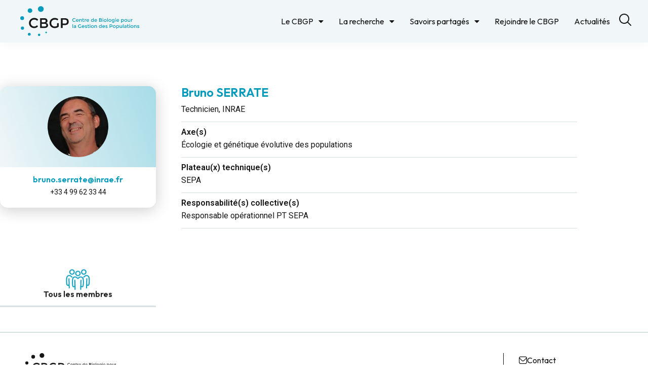

--- FILE ---
content_type: text/html; charset=UTF-8
request_url: https://umr-cbgp.fr/membre/serrate/
body_size: 26032
content:
<!doctype html>
<html lang="fr-FR">
<head>
	<meta charset="UTF-8">
	<meta name="viewport" content="width=device-width, initial-scale=1">
	<link rel="profile" href="https://gmpg.org/xfn/11">
	<meta name='robots' content='index, follow, max-image-preview:large, max-snippet:-1, max-video-preview:-1' />

	<!-- This site is optimized with the Yoast SEO plugin v26.7 - https://yoast.com/wordpress/plugins/seo/ -->
	<title>SERRATE B - cbgp</title>
	<link rel="canonical" href="https://umr-cbgp.fr/membre/serrate/" />
	<meta property="og:locale" content="fr_FR" />
	<meta property="og:type" content="article" />
	<meta property="og:title" content="SERRATE B - cbgp" />
	<meta property="og:url" content="https://umr-cbgp.fr/membre/serrate/" />
	<meta property="og:site_name" content="cbgp" />
	<meta property="article:modified_time" content="2023-08-04T14:07:08+00:00" />
	<meta name="twitter:card" content="summary_large_image" />
	<script type="application/ld+json" class="yoast-schema-graph">{"@context":"https://schema.org","@graph":[{"@type":"WebPage","@id":"https://umr-cbgp.fr/membre/serrate/","url":"https://umr-cbgp.fr/membre/serrate/","name":"SERRATE B - cbgp","isPartOf":{"@id":"https://umr-cbgp.fr/#website"},"datePublished":"2023-07-08T21:24:23+00:00","dateModified":"2023-08-04T14:07:08+00:00","breadcrumb":{"@id":"https://umr-cbgp.fr/membre/serrate/#breadcrumb"},"inLanguage":"fr-FR","potentialAction":[{"@type":"ReadAction","target":["https://umr-cbgp.fr/membre/serrate/"]}]},{"@type":"BreadcrumbList","@id":"https://umr-cbgp.fr/membre/serrate/#breadcrumb","itemListElement":[{"@type":"ListItem","position":1,"name":"Accueil","item":"https://umr-cbgp.fr/"},{"@type":"ListItem","position":2,"name":"SERRATE B"}]},{"@type":"WebSite","@id":"https://umr-cbgp.fr/#website","url":"https://umr-cbgp.fr/","name":"cbgp","description":"Centre de Biologie pour la Gestion des Populations","publisher":{"@id":"https://umr-cbgp.fr/#organization"},"potentialAction":[{"@type":"SearchAction","target":{"@type":"EntryPoint","urlTemplate":"https://umr-cbgp.fr/?s={search_term_string}"},"query-input":{"@type":"PropertyValueSpecification","valueRequired":true,"valueName":"search_term_string"}}],"inLanguage":"fr-FR"},{"@type":"Organization","@id":"https://umr-cbgp.fr/#organization","name":"cbgp","url":"https://umr-cbgp.fr/","logo":{"@type":"ImageObject","inLanguage":"fr-FR","@id":"https://umr-cbgp.fr/#/schema/logo/image/","url":"https://umr-cbgp.fr/wp-content/uploads/2023/04/Logo-CBGP-baseline-FR.svg","contentUrl":"https://umr-cbgp.fr/wp-content/uploads/2023/04/Logo-CBGP-baseline-FR.svg","width":320,"height":82,"caption":"cbgp"},"image":{"@id":"https://umr-cbgp.fr/#/schema/logo/image/"}}]}</script>
	<!-- / Yoast SEO plugin. -->


<link rel="alternate" type="application/rss+xml" title="cbgp &raquo; Flux" href="https://umr-cbgp.fr/feed/" />
<link rel="alternate" title="oEmbed (JSON)" type="application/json+oembed" href="https://umr-cbgp.fr/wp-json/oembed/1.0/embed?url=https%3A%2F%2Fumr-cbgp.fr%2Fmembre%2Fserrate%2F" />
<link rel="alternate" title="oEmbed (XML)" type="text/xml+oembed" href="https://umr-cbgp.fr/wp-json/oembed/1.0/embed?url=https%3A%2F%2Fumr-cbgp.fr%2Fmembre%2Fserrate%2F&#038;format=xml" />
<style id='wp-img-auto-sizes-contain-inline-css'>
img:is([sizes=auto i],[sizes^="auto," i]){contain-intrinsic-size:3000px 1500px}
/*# sourceURL=wp-img-auto-sizes-contain-inline-css */
</style>
<style id='wp-emoji-styles-inline-css'>

	img.wp-smiley, img.emoji {
		display: inline !important;
		border: none !important;
		box-shadow: none !important;
		height: 1em !important;
		width: 1em !important;
		margin: 0 0.07em !important;
		vertical-align: -0.1em !important;
		background: none !important;
		padding: 0 !important;
	}
/*# sourceURL=wp-emoji-styles-inline-css */
</style>
<link rel='stylesheet' id='wp-block-library-css' href='https://umr-cbgp.fr/wp-includes/css/dist/block-library/style.min.css?ver=6.9' media='all' />
<style id='safe-svg-svg-icon-style-inline-css'>
.safe-svg-cover{text-align:center}.safe-svg-cover .safe-svg-inside{display:inline-block;max-width:100%}.safe-svg-cover svg{fill:currentColor;height:100%;max-height:100%;max-width:100%;width:100%}

/*# sourceURL=https://umr-cbgp.fr/wp-content/plugins/safe-svg/dist/safe-svg-block-frontend.css */
</style>
<style id='filebird-block-filebird-gallery-style-inline-css'>
ul.filebird-block-filebird-gallery{margin:auto!important;padding:0!important;width:100%}ul.filebird-block-filebird-gallery.layout-grid{display:grid;grid-gap:20px;align-items:stretch;grid-template-columns:repeat(var(--columns),1fr);justify-items:stretch}ul.filebird-block-filebird-gallery.layout-grid li img{border:1px solid #ccc;box-shadow:2px 2px 6px 0 rgba(0,0,0,.3);height:100%;max-width:100%;-o-object-fit:cover;object-fit:cover;width:100%}ul.filebird-block-filebird-gallery.layout-masonry{-moz-column-count:var(--columns);-moz-column-gap:var(--space);column-gap:var(--space);-moz-column-width:var(--min-width);columns:var(--min-width) var(--columns);display:block;overflow:auto}ul.filebird-block-filebird-gallery.layout-masonry li{margin-bottom:var(--space)}ul.filebird-block-filebird-gallery li{list-style:none}ul.filebird-block-filebird-gallery li figure{height:100%;margin:0;padding:0;position:relative;width:100%}ul.filebird-block-filebird-gallery li figure figcaption{background:linear-gradient(0deg,rgba(0,0,0,.7),rgba(0,0,0,.3) 70%,transparent);bottom:0;box-sizing:border-box;color:#fff;font-size:.8em;margin:0;max-height:100%;overflow:auto;padding:3em .77em .7em;position:absolute;text-align:center;width:100%;z-index:2}ul.filebird-block-filebird-gallery li figure figcaption a{color:inherit}

/*# sourceURL=https://umr-cbgp.fr/wp-content/plugins/filebird/blocks/filebird-gallery/build/style-index.css */
</style>
<style id='global-styles-inline-css'>
:root{--wp--preset--aspect-ratio--square: 1;--wp--preset--aspect-ratio--4-3: 4/3;--wp--preset--aspect-ratio--3-4: 3/4;--wp--preset--aspect-ratio--3-2: 3/2;--wp--preset--aspect-ratio--2-3: 2/3;--wp--preset--aspect-ratio--16-9: 16/9;--wp--preset--aspect-ratio--9-16: 9/16;--wp--preset--color--black: #000000;--wp--preset--color--cyan-bluish-gray: #abb8c3;--wp--preset--color--white: #ffffff;--wp--preset--color--pale-pink: #f78da7;--wp--preset--color--vivid-red: #cf2e2e;--wp--preset--color--luminous-vivid-orange: #ff6900;--wp--preset--color--luminous-vivid-amber: #fcb900;--wp--preset--color--light-green-cyan: #7bdcb5;--wp--preset--color--vivid-green-cyan: #00d084;--wp--preset--color--pale-cyan-blue: #8ed1fc;--wp--preset--color--vivid-cyan-blue: #0693e3;--wp--preset--color--vivid-purple: #9b51e0;--wp--preset--gradient--vivid-cyan-blue-to-vivid-purple: linear-gradient(135deg,rgb(6,147,227) 0%,rgb(155,81,224) 100%);--wp--preset--gradient--light-green-cyan-to-vivid-green-cyan: linear-gradient(135deg,rgb(122,220,180) 0%,rgb(0,208,130) 100%);--wp--preset--gradient--luminous-vivid-amber-to-luminous-vivid-orange: linear-gradient(135deg,rgb(252,185,0) 0%,rgb(255,105,0) 100%);--wp--preset--gradient--luminous-vivid-orange-to-vivid-red: linear-gradient(135deg,rgb(255,105,0) 0%,rgb(207,46,46) 100%);--wp--preset--gradient--very-light-gray-to-cyan-bluish-gray: linear-gradient(135deg,rgb(238,238,238) 0%,rgb(169,184,195) 100%);--wp--preset--gradient--cool-to-warm-spectrum: linear-gradient(135deg,rgb(74,234,220) 0%,rgb(151,120,209) 20%,rgb(207,42,186) 40%,rgb(238,44,130) 60%,rgb(251,105,98) 80%,rgb(254,248,76) 100%);--wp--preset--gradient--blush-light-purple: linear-gradient(135deg,rgb(255,206,236) 0%,rgb(152,150,240) 100%);--wp--preset--gradient--blush-bordeaux: linear-gradient(135deg,rgb(254,205,165) 0%,rgb(254,45,45) 50%,rgb(107,0,62) 100%);--wp--preset--gradient--luminous-dusk: linear-gradient(135deg,rgb(255,203,112) 0%,rgb(199,81,192) 50%,rgb(65,88,208) 100%);--wp--preset--gradient--pale-ocean: linear-gradient(135deg,rgb(255,245,203) 0%,rgb(182,227,212) 50%,rgb(51,167,181) 100%);--wp--preset--gradient--electric-grass: linear-gradient(135deg,rgb(202,248,128) 0%,rgb(113,206,126) 100%);--wp--preset--gradient--midnight: linear-gradient(135deg,rgb(2,3,129) 0%,rgb(40,116,252) 100%);--wp--preset--font-size--small: 13px;--wp--preset--font-size--medium: 20px;--wp--preset--font-size--large: 36px;--wp--preset--font-size--x-large: 42px;--wp--preset--spacing--20: 0.44rem;--wp--preset--spacing--30: 0.67rem;--wp--preset--spacing--40: 1rem;--wp--preset--spacing--50: 1.5rem;--wp--preset--spacing--60: 2.25rem;--wp--preset--spacing--70: 3.38rem;--wp--preset--spacing--80: 5.06rem;--wp--preset--shadow--natural: 6px 6px 9px rgba(0, 0, 0, 0.2);--wp--preset--shadow--deep: 12px 12px 50px rgba(0, 0, 0, 0.4);--wp--preset--shadow--sharp: 6px 6px 0px rgba(0, 0, 0, 0.2);--wp--preset--shadow--outlined: 6px 6px 0px -3px rgb(255, 255, 255), 6px 6px rgb(0, 0, 0);--wp--preset--shadow--crisp: 6px 6px 0px rgb(0, 0, 0);}:root { --wp--style--global--content-size: 800px;--wp--style--global--wide-size: 1200px; }:where(body) { margin: 0; }.wp-site-blocks > .alignleft { float: left; margin-right: 2em; }.wp-site-blocks > .alignright { float: right; margin-left: 2em; }.wp-site-blocks > .aligncenter { justify-content: center; margin-left: auto; margin-right: auto; }:where(.wp-site-blocks) > * { margin-block-start: 24px; margin-block-end: 0; }:where(.wp-site-blocks) > :first-child { margin-block-start: 0; }:where(.wp-site-blocks) > :last-child { margin-block-end: 0; }:root { --wp--style--block-gap: 24px; }:root :where(.is-layout-flow) > :first-child{margin-block-start: 0;}:root :where(.is-layout-flow) > :last-child{margin-block-end: 0;}:root :where(.is-layout-flow) > *{margin-block-start: 24px;margin-block-end: 0;}:root :where(.is-layout-constrained) > :first-child{margin-block-start: 0;}:root :where(.is-layout-constrained) > :last-child{margin-block-end: 0;}:root :where(.is-layout-constrained) > *{margin-block-start: 24px;margin-block-end: 0;}:root :where(.is-layout-flex){gap: 24px;}:root :where(.is-layout-grid){gap: 24px;}.is-layout-flow > .alignleft{float: left;margin-inline-start: 0;margin-inline-end: 2em;}.is-layout-flow > .alignright{float: right;margin-inline-start: 2em;margin-inline-end: 0;}.is-layout-flow > .aligncenter{margin-left: auto !important;margin-right: auto !important;}.is-layout-constrained > .alignleft{float: left;margin-inline-start: 0;margin-inline-end: 2em;}.is-layout-constrained > .alignright{float: right;margin-inline-start: 2em;margin-inline-end: 0;}.is-layout-constrained > .aligncenter{margin-left: auto !important;margin-right: auto !important;}.is-layout-constrained > :where(:not(.alignleft):not(.alignright):not(.alignfull)){max-width: var(--wp--style--global--content-size);margin-left: auto !important;margin-right: auto !important;}.is-layout-constrained > .alignwide{max-width: var(--wp--style--global--wide-size);}body .is-layout-flex{display: flex;}.is-layout-flex{flex-wrap: wrap;align-items: center;}.is-layout-flex > :is(*, div){margin: 0;}body .is-layout-grid{display: grid;}.is-layout-grid > :is(*, div){margin: 0;}body{padding-top: 0px;padding-right: 0px;padding-bottom: 0px;padding-left: 0px;}a:where(:not(.wp-element-button)){text-decoration: underline;}:root :where(.wp-element-button, .wp-block-button__link){background-color: #32373c;border-width: 0;color: #fff;font-family: inherit;font-size: inherit;font-style: inherit;font-weight: inherit;letter-spacing: inherit;line-height: inherit;padding-top: calc(0.667em + 2px);padding-right: calc(1.333em + 2px);padding-bottom: calc(0.667em + 2px);padding-left: calc(1.333em + 2px);text-decoration: none;text-transform: inherit;}.has-black-color{color: var(--wp--preset--color--black) !important;}.has-cyan-bluish-gray-color{color: var(--wp--preset--color--cyan-bluish-gray) !important;}.has-white-color{color: var(--wp--preset--color--white) !important;}.has-pale-pink-color{color: var(--wp--preset--color--pale-pink) !important;}.has-vivid-red-color{color: var(--wp--preset--color--vivid-red) !important;}.has-luminous-vivid-orange-color{color: var(--wp--preset--color--luminous-vivid-orange) !important;}.has-luminous-vivid-amber-color{color: var(--wp--preset--color--luminous-vivid-amber) !important;}.has-light-green-cyan-color{color: var(--wp--preset--color--light-green-cyan) !important;}.has-vivid-green-cyan-color{color: var(--wp--preset--color--vivid-green-cyan) !important;}.has-pale-cyan-blue-color{color: var(--wp--preset--color--pale-cyan-blue) !important;}.has-vivid-cyan-blue-color{color: var(--wp--preset--color--vivid-cyan-blue) !important;}.has-vivid-purple-color{color: var(--wp--preset--color--vivid-purple) !important;}.has-black-background-color{background-color: var(--wp--preset--color--black) !important;}.has-cyan-bluish-gray-background-color{background-color: var(--wp--preset--color--cyan-bluish-gray) !important;}.has-white-background-color{background-color: var(--wp--preset--color--white) !important;}.has-pale-pink-background-color{background-color: var(--wp--preset--color--pale-pink) !important;}.has-vivid-red-background-color{background-color: var(--wp--preset--color--vivid-red) !important;}.has-luminous-vivid-orange-background-color{background-color: var(--wp--preset--color--luminous-vivid-orange) !important;}.has-luminous-vivid-amber-background-color{background-color: var(--wp--preset--color--luminous-vivid-amber) !important;}.has-light-green-cyan-background-color{background-color: var(--wp--preset--color--light-green-cyan) !important;}.has-vivid-green-cyan-background-color{background-color: var(--wp--preset--color--vivid-green-cyan) !important;}.has-pale-cyan-blue-background-color{background-color: var(--wp--preset--color--pale-cyan-blue) !important;}.has-vivid-cyan-blue-background-color{background-color: var(--wp--preset--color--vivid-cyan-blue) !important;}.has-vivid-purple-background-color{background-color: var(--wp--preset--color--vivid-purple) !important;}.has-black-border-color{border-color: var(--wp--preset--color--black) !important;}.has-cyan-bluish-gray-border-color{border-color: var(--wp--preset--color--cyan-bluish-gray) !important;}.has-white-border-color{border-color: var(--wp--preset--color--white) !important;}.has-pale-pink-border-color{border-color: var(--wp--preset--color--pale-pink) !important;}.has-vivid-red-border-color{border-color: var(--wp--preset--color--vivid-red) !important;}.has-luminous-vivid-orange-border-color{border-color: var(--wp--preset--color--luminous-vivid-orange) !important;}.has-luminous-vivid-amber-border-color{border-color: var(--wp--preset--color--luminous-vivid-amber) !important;}.has-light-green-cyan-border-color{border-color: var(--wp--preset--color--light-green-cyan) !important;}.has-vivid-green-cyan-border-color{border-color: var(--wp--preset--color--vivid-green-cyan) !important;}.has-pale-cyan-blue-border-color{border-color: var(--wp--preset--color--pale-cyan-blue) !important;}.has-vivid-cyan-blue-border-color{border-color: var(--wp--preset--color--vivid-cyan-blue) !important;}.has-vivid-purple-border-color{border-color: var(--wp--preset--color--vivid-purple) !important;}.has-vivid-cyan-blue-to-vivid-purple-gradient-background{background: var(--wp--preset--gradient--vivid-cyan-blue-to-vivid-purple) !important;}.has-light-green-cyan-to-vivid-green-cyan-gradient-background{background: var(--wp--preset--gradient--light-green-cyan-to-vivid-green-cyan) !important;}.has-luminous-vivid-amber-to-luminous-vivid-orange-gradient-background{background: var(--wp--preset--gradient--luminous-vivid-amber-to-luminous-vivid-orange) !important;}.has-luminous-vivid-orange-to-vivid-red-gradient-background{background: var(--wp--preset--gradient--luminous-vivid-orange-to-vivid-red) !important;}.has-very-light-gray-to-cyan-bluish-gray-gradient-background{background: var(--wp--preset--gradient--very-light-gray-to-cyan-bluish-gray) !important;}.has-cool-to-warm-spectrum-gradient-background{background: var(--wp--preset--gradient--cool-to-warm-spectrum) !important;}.has-blush-light-purple-gradient-background{background: var(--wp--preset--gradient--blush-light-purple) !important;}.has-blush-bordeaux-gradient-background{background: var(--wp--preset--gradient--blush-bordeaux) !important;}.has-luminous-dusk-gradient-background{background: var(--wp--preset--gradient--luminous-dusk) !important;}.has-pale-ocean-gradient-background{background: var(--wp--preset--gradient--pale-ocean) !important;}.has-electric-grass-gradient-background{background: var(--wp--preset--gradient--electric-grass) !important;}.has-midnight-gradient-background{background: var(--wp--preset--gradient--midnight) !important;}.has-small-font-size{font-size: var(--wp--preset--font-size--small) !important;}.has-medium-font-size{font-size: var(--wp--preset--font-size--medium) !important;}.has-large-font-size{font-size: var(--wp--preset--font-size--large) !important;}.has-x-large-font-size{font-size: var(--wp--preset--font-size--x-large) !important;}
:root :where(.wp-block-pullquote){font-size: 1.5em;line-height: 1.6;}
/*# sourceURL=global-styles-inline-css */
</style>
<link rel='stylesheet' id='wpml-legacy-horizontal-list-0-css' href='https://umr-cbgp.fr/wp-content/plugins/sitepress-multilingual-cms/templates/language-switchers/legacy-list-horizontal/style.min.css?ver=1' media='all' />
<link rel='stylesheet' id='dce-style-css' href='https://umr-cbgp.fr/wp-content/plugins/dynamic-content-for-elementor/assets/css/style.min.css?ver=3.3.25' media='all' />
<link rel='stylesheet' id='dce-dynamic-visibility-css' href='https://umr-cbgp.fr/wp-content/plugins/dynamic-content-for-elementor/assets/css/dynamic-visibility.min.css?ver=3.3.25' media='all' />
<link rel='stylesheet' id='cms-navigation-style-base-css' href='https://umr-cbgp.fr/wp-content/plugins/wpml-cms-nav/res/css/cms-navigation-base.css?ver=1.5.6' media='screen' />
<link rel='stylesheet' id='cms-navigation-style-css' href='https://umr-cbgp.fr/wp-content/plugins/wpml-cms-nav/res/css/cms-navigation.css?ver=1.5.6' media='screen' />
<link rel='stylesheet' id='my-custom-styles-css' href='https://umr-cbgp.fr/wp-content/themes/hello-elementor-child/editor-style.css?ver=1.0.0' media='all' />
<link rel='stylesheet' id='hello-elementor-css' href='https://umr-cbgp.fr/wp-content/themes/hello-elementor/assets/css/reset.css?ver=3.4.5' media='all' />
<link rel='stylesheet' id='hello-elementor-theme-style-css' href='https://umr-cbgp.fr/wp-content/themes/hello-elementor/assets/css/theme.css?ver=3.4.5' media='all' />
<link rel='stylesheet' id='hello-elementor-header-footer-css' href='https://umr-cbgp.fr/wp-content/themes/hello-elementor/assets/css/header-footer.css?ver=3.4.5' media='all' />
<link rel='stylesheet' id='e-animation-fadeInDown-css' href='https://umr-cbgp.fr/wp-content/plugins/elementor/assets/lib/animations/styles/fadeInDown.min.css?ver=3.34.1' media='all' />
<link rel='stylesheet' id='elementor-frontend-css' href='https://umr-cbgp.fr/wp-content/plugins/elementor/assets/css/frontend.min.css?ver=3.34.1' media='all' />
<link rel='stylesheet' id='widget-image-css' href='https://umr-cbgp.fr/wp-content/plugins/elementor/assets/css/widget-image.min.css?ver=3.34.1' media='all' />
<link rel='stylesheet' id='widget-nav-menu-css' href='https://umr-cbgp.fr/wp-content/plugins/elementor-pro/assets/css/widget-nav-menu.min.css?ver=3.34.0' media='all' />
<link rel='stylesheet' id='e-sticky-css' href='https://umr-cbgp.fr/wp-content/plugins/elementor-pro/assets/css/modules/sticky.min.css?ver=3.34.0' media='all' />
<link rel='stylesheet' id='dce-acf-repeater-css' href='https://umr-cbgp.fr/wp-content/plugins/dynamic-content-for-elementor/assets/css/acf-repeater.min.css?ver=3.3.25' media='all' />
<link rel='stylesheet' id='dce-datatables-css' href='https://umr-cbgp.fr/wp-content/plugins/dynamic-content-for-elementor/assets/node/datatables/datatables.min.css?ver=3.3.25' media='all' />
<link rel='stylesheet' id='dce-accordionjs-css' href='https://umr-cbgp.fr/wp-content/plugins/dynamic-content-for-elementor/assets/node/accordionjs/accordion.css?ver=3.3.25' media='all' />
<link rel='stylesheet' id='swiper-css' href='https://umr-cbgp.fr/wp-content/plugins/elementor/assets/lib/swiper/v8/css/swiper.min.css?ver=8.4.5' media='all' />
<link rel='stylesheet' id='e-animation-float-css' href='https://umr-cbgp.fr/wp-content/plugins/elementor/assets/lib/animations/styles/e-animation-float.min.css?ver=3.34.1' media='all' />
<link rel='stylesheet' id='e-animation-fadeInUp-css' href='https://umr-cbgp.fr/wp-content/plugins/elementor/assets/lib/animations/styles/fadeInUp.min.css?ver=3.34.1' media='all' />
<link rel='stylesheet' id='widget-icon-list-css' href='https://umr-cbgp.fr/wp-content/plugins/elementor/assets/css/widget-icon-list.min.css?ver=3.34.1' media='all' />
<link rel='stylesheet' id='widget-icon-box-css' href='https://umr-cbgp.fr/wp-content/plugins/elementor/assets/css/widget-icon-box.min.css?ver=3.34.1' media='all' />
<link rel='stylesheet' id='widget-heading-css' href='https://umr-cbgp.fr/wp-content/plugins/elementor/assets/css/widget-heading.min.css?ver=3.34.1' media='all' />
<link rel='stylesheet' id='widget-divider-css' href='https://umr-cbgp.fr/wp-content/plugins/elementor/assets/css/widget-divider.min.css?ver=3.34.1' media='all' />
<link rel='stylesheet' id='dce-dynamic-posts-css' href='https://umr-cbgp.fr/wp-content/plugins/dynamic-content-for-elementor/assets/css/dynamic-posts.min.css?ver=3.3.25' media='all' />
<link rel='stylesheet' id='dce-dynamicPosts-grid-css' href='https://umr-cbgp.fr/wp-content/plugins/dynamic-content-for-elementor/assets/css/dynamic-posts-skin-grid.min.css?ver=3.3.25' media='all' />
<link rel='stylesheet' id='e-animation-slideInRight-css' href='https://umr-cbgp.fr/wp-content/plugins/elementor/assets/lib/animations/styles/slideInRight.min.css?ver=3.34.1' media='all' />
<link rel='stylesheet' id='e-popup-css' href='https://umr-cbgp.fr/wp-content/plugins/elementor-pro/assets/css/conditionals/popup.min.css?ver=3.34.0' media='all' />
<link rel='stylesheet' id='elementor-icons-css' href='https://umr-cbgp.fr/wp-content/plugins/elementor/assets/lib/eicons/css/elementor-icons.min.css?ver=5.45.0' media='all' />
<link rel='stylesheet' id='elementor-post-6-css' href='https://umr-cbgp.fr/wp-content/uploads/elementor/css/post-6.css?ver=1768845086' media='all' />
<link rel='stylesheet' id='dashicons-css' href='https://umr-cbgp.fr/wp-includes/css/dashicons.min.css?ver=6.9' media='all' />
<link rel='stylesheet' id='namogo-icons-css' href='https://umr-cbgp.fr/wp-content/plugins/elementor-extras/assets/lib/nicons/css/nicons.css?ver=2.2.51' media='all' />
<link rel='stylesheet' id='elementor-extras-frontend-css' href='https://umr-cbgp.fr/wp-content/plugins/elementor-extras/assets/css/frontend.min.css?ver=2.2.51' media='all' />
<link rel='stylesheet' id='elementor-post-45-css' href='https://umr-cbgp.fr/wp-content/uploads/elementor/css/post-45.css?ver=1768845087' media='all' />
<link rel='stylesheet' id='elementor-post-62-css' href='https://umr-cbgp.fr/wp-content/uploads/elementor/css/post-62.css?ver=1768845087' media='all' />
<link rel='stylesheet' id='elementor-post-1128-css' href='https://umr-cbgp.fr/wp-content/uploads/elementor/css/post-1128.css?ver=1768846599' media='all' />
<link rel='stylesheet' id='elementor-post-603-css' href='https://umr-cbgp.fr/wp-content/uploads/elementor/css/post-603.css?ver=1768845087' media='all' />
<link rel='stylesheet' id='elementor-gf-roboto-css' href='https://fonts.googleapis.com/css?family=Roboto:100,100italic,200,200italic,300,300italic,400,400italic,500,500italic,600,600italic,700,700italic,800,800italic,900,900italic&#038;display=swap' media='all' />
<link rel='stylesheet' id='elementor-gf-outfit-css' href='https://fonts.googleapis.com/css?family=Outfit:100,100italic,200,200italic,300,300italic,400,400italic,500,500italic,600,600italic,700,700italic,800,800italic,900,900italic&#038;display=swap' media='all' />
<link rel='stylesheet' id='elementor-icons-shared-0-css' href='https://umr-cbgp.fr/wp-content/plugins/elementor/assets/lib/font-awesome/css/fontawesome.min.css?ver=5.15.3' media='all' />
<link rel='stylesheet' id='elementor-icons-fa-solid-css' href='https://umr-cbgp.fr/wp-content/plugins/elementor/assets/lib/font-awesome/css/solid.min.css?ver=5.15.3' media='all' />
<link rel='stylesheet' id='elementor-icons-fa-brands-css' href='https://umr-cbgp.fr/wp-content/plugins/elementor/assets/lib/font-awesome/css/brands.min.css?ver=5.15.3' media='all' />
<script id="wpml-cookie-js-extra">
var wpml_cookies = {"wp-wpml_current_language":{"value":"fr","expires":1,"path":"/"}};
var wpml_cookies = {"wp-wpml_current_language":{"value":"fr","expires":1,"path":"/"}};
//# sourceURL=wpml-cookie-js-extra
</script>
<script src="https://umr-cbgp.fr/wp-content/plugins/sitepress-multilingual-cms/res/js/cookies/language-cookie.js?ver=486900" id="wpml-cookie-js" defer data-wp-strategy="defer"></script>
<script src="https://umr-cbgp.fr/wp-includes/js/jquery/jquery.min.js?ver=3.7.1" id="jquery-core-js"></script>
<script src="https://umr-cbgp.fr/wp-includes/js/jquery/jquery-migrate.min.js?ver=3.4.1" id="jquery-migrate-js"></script>
<link rel="https://api.w.org/" href="https://umr-cbgp.fr/wp-json/" /><link rel="alternate" title="JSON" type="application/json" href="https://umr-cbgp.fr/wp-json/wp/v2/membre/3807" /><link rel="EditURI" type="application/rsd+xml" title="RSD" href="https://umr-cbgp.fr/xmlrpc.php?rsd" />
<meta name="generator" content="WordPress 6.9" />
<link rel='shortlink' href='https://umr-cbgp.fr/?p=3807' />
<meta name="generator" content="WPML ver:4.8.6 stt:1,4;" />
<meta name="generator" content="Elementor 3.34.1; features: additional_custom_breakpoints; settings: css_print_method-external, google_font-enabled, font_display-swap">
			<style>
				.e-con.e-parent:nth-of-type(n+4):not(.e-lazyloaded):not(.e-no-lazyload),
				.e-con.e-parent:nth-of-type(n+4):not(.e-lazyloaded):not(.e-no-lazyload) * {
					background-image: none !important;
				}
				@media screen and (max-height: 1024px) {
					.e-con.e-parent:nth-of-type(n+3):not(.e-lazyloaded):not(.e-no-lazyload),
					.e-con.e-parent:nth-of-type(n+3):not(.e-lazyloaded):not(.e-no-lazyload) * {
						background-image: none !important;
					}
				}
				@media screen and (max-height: 640px) {
					.e-con.e-parent:nth-of-type(n+2):not(.e-lazyloaded):not(.e-no-lazyload),
					.e-con.e-parent:nth-of-type(n+2):not(.e-lazyloaded):not(.e-no-lazyload) * {
						background-image: none !important;
					}
				}
			</style>
			<link rel="icon" href="https://umr-cbgp.fr/wp-content/uploads/2023/04/Sigle-CBGP.svg" sizes="32x32" />
<link rel="icon" href="https://umr-cbgp.fr/wp-content/uploads/2023/04/Sigle-CBGP.svg" sizes="192x192" />
<link rel="apple-touch-icon" href="https://umr-cbgp.fr/wp-content/uploads/2023/04/Sigle-CBGP.svg" />
<meta name="msapplication-TileImage" content="https://umr-cbgp.fr/wp-content/uploads/2023/04/Sigle-CBGP.svg" />
		<style id="wp-custom-css">
			[type=submit]:focus, [type=submit]:hover, button:focus, button:hover {
    color: #fff;
    background-color: #029BBC;
    text-decoration: none;
}

.elementor-nav-menu--dropdown .elementor-item:focus {
    background-color: #fff;
    color: #161616;
}
		</style>
		
    <!-- BEGIN - Make Tables Responsive -->
    <style type="text/css">
        
    /* Multi-row tables */
    @media (max-width: 650px) {

        .mtr-table tbody,
        .mtr-table {
        	width: 100% !important;
            display: table !important;
        }

        .mtr-table tr,
        .mtr-table .mtr-th-tag,
        .mtr-table .mtr-td-tag {
        	display: block !important;
            clear: both !important;
            height: auto !important;
        }

        .mtr-table .mtr-td-tag,
        .mtr-table .mtr-th-tag {
        	text-align: right !important;
            width: auto !important;
            box-sizing: border-box !important;
            overflow: auto !important;
        }
    
            .mtr-table .mtr-cell-content {
            	text-align: right !important;
            }
            
        .mtr-table td[data-mtr-content]:before,
        .mtr-table th[data-mtr-content]:before {
        	display: inline-block !important;
        	content: attr(data-mtr-content) !important;
        	float: left !important;
            text-align: left !important;
            white-space: pre-line !important;
        }
        
        .mtr-table thead,
        .mtr-table.mtr-tr-th tr:first-of-type,
        .mtr-table.mtr-tr-td tr:first-of-type,
        .mtr-table colgroup {
        	display: none !important;
        }
    
        .mtr-cell-content {
            max-width: 100% !important;
            display: inline-block !important;
        }
            
        .mtr-table td[data-mtr-content]:before,
        .mtr-table th[data-mtr-content]:before {
            max-width: 100% !important;
        }
            
    }
    
    /* Single-row tables */
    @media (max-width: 650px) {

        .mtr-one-row-table .mtr-td-tag,
        .mtr-one-row-table .mtr-th-tag {
            box-sizing: border-box !important;
        }

        .mtr-one-row-table colgroup {
        	display: none !important;
        }

    
        .mtr-one-row-table .mtr-td-tag,
        .mtr-one-row-table .mtr-th-tag {
        	text-align: left !important;
        }
        
        .mtr-one-row-table .mtr-td-tag,
        .mtr-one-row-table .mtr-th-tag {
        	display: inline-block !important;
        }
        
    }
    </style>
    <!-- END - Make Tables Responsive -->
        </head>
<body class="wp-singular membre-template-default single single-membre postid-3807 wp-custom-logo wp-theme-hello-elementor wp-child-theme-hello-elementor-child hello-elementor-default elementor-default elementor-kit-6 elementor-page-1128">


<a class="skip-link screen-reader-text" href="#content">Aller au contenu</a>

		<header data-elementor-type="header" data-elementor-id="45" class="elementor elementor-45 elementor-location-header" data-elementor-post-type="elementor_library">
					<section class="elementor-section elementor-top-section elementor-element elementor-element-c138e58 elementor-section-full_width elementor-section-content-middle shrinker elementor-hidden-tablet elementor-hidden-mobile elementor-section-height-default elementor-section-height-default" data-id="c138e58" data-element_type="section" id="hide-header" data-settings="{&quot;background_background&quot;:&quot;classic&quot;,&quot;sticky_on&quot;:[&quot;desktop&quot;,&quot;tablet&quot;],&quot;sticky&quot;:&quot;top&quot;,&quot;sticky_offset&quot;:0,&quot;sticky_effects_offset&quot;:0,&quot;sticky_anchor_link_offset&quot;:0}">
						<div class="elementor-container elementor-column-gap-default">
					<div class="elementor-column elementor-col-33 elementor-top-column elementor-element elementor-element-42b89ff" data-id="42b89ff" data-element_type="column">
			<div class="elementor-widget-wrap elementor-element-populated">
						<div class="elementor-element elementor-element-19499ed elementor-invisible elementor-widget elementor-widget-theme-site-logo elementor-widget-image" data-id="19499ed" data-element_type="widget" data-settings="{&quot;_animation&quot;:&quot;fadeInDown&quot;}" data-widget_type="theme-site-logo.default">
				<div class="elementor-widget-container">
											<a href="https://umr-cbgp.fr">
			<img width="320" height="82" src="https://umr-cbgp.fr/wp-content/uploads/2023/04/Logo-CBGP-baseline-FR.svg" class="attachment-medium size-medium wp-image-19" alt="Logo CBGP baseline FR" />				</a>
											</div>
				</div>
					</div>
		</div>
				<div class="elementor-column elementor-col-33 elementor-top-column elementor-element elementor-element-92b9f02" data-id="92b9f02" data-element_type="column">
			<div class="elementor-widget-wrap elementor-element-populated">
						<div class="elementor-element elementor-element-19f86b5 elementor-widget__width-initial elementor-nav-menu__align-end elementor-nav-menu--dropdown-none elementor-widget elementor-widget-nav-menu" data-id="19f86b5" data-element_type="widget" data-settings="{&quot;layout&quot;:&quot;horizontal&quot;,&quot;submenu_icon&quot;:{&quot;value&quot;:&quot;&lt;i class=\&quot;fas fa-caret-down\&quot; aria-hidden=\&quot;true\&quot;&gt;&lt;\/i&gt;&quot;,&quot;library&quot;:&quot;fa-solid&quot;}}" data-widget_type="nav-menu.default">
				<div class="elementor-widget-container">
								<nav aria-label="Menu" class="elementor-nav-menu--main elementor-nav-menu__container elementor-nav-menu--layout-horizontal e--pointer-none">
				<ul id="menu-1-19f86b5" class="elementor-nav-menu"><li class="menu-item menu-item-type-custom menu-item-object-custom menu-item-has-children menu-item-29"><a href="https://umr-cbgp.fr/a-propos-du-cbgp/" class="elementor-item">Le CBGP</a>
<ul class="sub-menu elementor-nav-menu--dropdown">
	<li class="menu-item menu-item-type-post_type menu-item-object-page menu-item-1840"><a href="https://umr-cbgp.fr/a-propos-du-cbgp/" class="elementor-sub-item">À propos du CBGP</a></li>
	<li class="menu-item menu-item-type-post_type menu-item-object-page menu-item-1902"><a href="https://umr-cbgp.fr/organisation/" class="elementor-sub-item">Organisation</a></li>
	<li class="menu-item menu-item-type-custom menu-item-object-custom menu-item-3540"><a href="https://umr-cbgp.fr/membres-liste/?type=31" class="elementor-sub-item">Les membres du CBGP</a></li>
	<li class="menu-item menu-item-type-post_type menu-item-object-page menu-item-1863"><a href="https://umr-cbgp.fr/transfert-partenariat/" class="elementor-sub-item">Transfert &#038; partenariat</a></li>
	<li class="menu-item menu-item-type-post_type menu-item-object-page menu-item-1855"><a href="https://umr-cbgp.fr/developpement-durable/" class="elementor-sub-item">Développement durable</a></li>
</ul>
</li>
<li class="menu-item menu-item-type-custom menu-item-object-custom menu-item-has-children menu-item-30"><a href="#" class="elementor-item elementor-item-anchor">La recherche</a>
<ul class="sub-menu elementor-nav-menu--dropdown">
	<li class="menu-item menu-item-type-post_type menu-item-object-page menu-item-330"><a href="https://umr-cbgp.fr/axes-thematiques/" class="elementor-sub-item">Axes thématiques</a></li>
	<li class="menu-item menu-item-type-post_type menu-item-object-page menu-item-2007"><a href="https://umr-cbgp.fr/plateaux-techniques/" class="elementor-sub-item">Plateaux techniques</a></li>
	<li class="menu-item menu-item-type-post_type menu-item-object-page menu-item-832"><a href="https://umr-cbgp.fr/publications/" class="elementor-sub-item">Publications</a></li>
	<li class="menu-item menu-item-type-post_type menu-item-object-page menu-item-1936"><a href="https://umr-cbgp.fr/logiciels/" class="elementor-sub-item">Logiciels</a></li>
	<li class="menu-item menu-item-type-post_type menu-item-object-page menu-item-3334"><a href="https://umr-cbgp.fr/bases-de-donnees/" class="elementor-sub-item">Bases de données</a></li>
</ul>
</li>
<li class="menu-item menu-item-type-custom menu-item-object-custom menu-item-has-children menu-item-31"><a href="#" class="elementor-item elementor-item-anchor">Savoirs partagés</a>
<ul class="sub-menu elementor-nav-menu--dropdown">
	<li class="menu-item menu-item-type-post_type menu-item-object-page menu-item-1933"><a href="https://umr-cbgp.fr/seminaires/" class="elementor-sub-item">Séminaires</a></li>
	<li class="menu-item menu-item-type-post_type menu-item-object-page menu-item-2029"><a href="https://umr-cbgp.fr/formation-enseignement/" class="elementor-sub-item">Formation &#038; enseignement</a></li>
	<li class="menu-item menu-item-type-post_type menu-item-object-page menu-item-1934"><a href="https://umr-cbgp.fr/science-pour-tous/" class="elementor-sub-item">Science pour tous</a></li>
</ul>
</li>
<li class="menu-item menu-item-type-post_type menu-item-object-page menu-item-2835"><a href="https://umr-cbgp.fr/rejoindre-le-cbgp/" class="elementor-item">Rejoindre le CBGP</a></li>
<li class="menu-item menu-item-type-post_type menu-item-object-page menu-item-2899"><a href="https://umr-cbgp.fr/actualites/" class="elementor-item">Actualités</a></li>
</ul>			</nav>
						<nav class="elementor-nav-menu--dropdown elementor-nav-menu__container" aria-hidden="true">
				<ul id="menu-2-19f86b5" class="elementor-nav-menu"><li class="menu-item menu-item-type-custom menu-item-object-custom menu-item-has-children menu-item-29"><a href="https://umr-cbgp.fr/a-propos-du-cbgp/" class="elementor-item" tabindex="-1">Le CBGP</a>
<ul class="sub-menu elementor-nav-menu--dropdown">
	<li class="menu-item menu-item-type-post_type menu-item-object-page menu-item-1840"><a href="https://umr-cbgp.fr/a-propos-du-cbgp/" class="elementor-sub-item" tabindex="-1">À propos du CBGP</a></li>
	<li class="menu-item menu-item-type-post_type menu-item-object-page menu-item-1902"><a href="https://umr-cbgp.fr/organisation/" class="elementor-sub-item" tabindex="-1">Organisation</a></li>
	<li class="menu-item menu-item-type-custom menu-item-object-custom menu-item-3540"><a href="https://umr-cbgp.fr/membres-liste/?type=31" class="elementor-sub-item" tabindex="-1">Les membres du CBGP</a></li>
	<li class="menu-item menu-item-type-post_type menu-item-object-page menu-item-1863"><a href="https://umr-cbgp.fr/transfert-partenariat/" class="elementor-sub-item" tabindex="-1">Transfert &#038; partenariat</a></li>
	<li class="menu-item menu-item-type-post_type menu-item-object-page menu-item-1855"><a href="https://umr-cbgp.fr/developpement-durable/" class="elementor-sub-item" tabindex="-1">Développement durable</a></li>
</ul>
</li>
<li class="menu-item menu-item-type-custom menu-item-object-custom menu-item-has-children menu-item-30"><a href="#" class="elementor-item elementor-item-anchor" tabindex="-1">La recherche</a>
<ul class="sub-menu elementor-nav-menu--dropdown">
	<li class="menu-item menu-item-type-post_type menu-item-object-page menu-item-330"><a href="https://umr-cbgp.fr/axes-thematiques/" class="elementor-sub-item" tabindex="-1">Axes thématiques</a></li>
	<li class="menu-item menu-item-type-post_type menu-item-object-page menu-item-2007"><a href="https://umr-cbgp.fr/plateaux-techniques/" class="elementor-sub-item" tabindex="-1">Plateaux techniques</a></li>
	<li class="menu-item menu-item-type-post_type menu-item-object-page menu-item-832"><a href="https://umr-cbgp.fr/publications/" class="elementor-sub-item" tabindex="-1">Publications</a></li>
	<li class="menu-item menu-item-type-post_type menu-item-object-page menu-item-1936"><a href="https://umr-cbgp.fr/logiciels/" class="elementor-sub-item" tabindex="-1">Logiciels</a></li>
	<li class="menu-item menu-item-type-post_type menu-item-object-page menu-item-3334"><a href="https://umr-cbgp.fr/bases-de-donnees/" class="elementor-sub-item" tabindex="-1">Bases de données</a></li>
</ul>
</li>
<li class="menu-item menu-item-type-custom menu-item-object-custom menu-item-has-children menu-item-31"><a href="#" class="elementor-item elementor-item-anchor" tabindex="-1">Savoirs partagés</a>
<ul class="sub-menu elementor-nav-menu--dropdown">
	<li class="menu-item menu-item-type-post_type menu-item-object-page menu-item-1933"><a href="https://umr-cbgp.fr/seminaires/" class="elementor-sub-item" tabindex="-1">Séminaires</a></li>
	<li class="menu-item menu-item-type-post_type menu-item-object-page menu-item-2029"><a href="https://umr-cbgp.fr/formation-enseignement/" class="elementor-sub-item" tabindex="-1">Formation &#038; enseignement</a></li>
	<li class="menu-item menu-item-type-post_type menu-item-object-page menu-item-1934"><a href="https://umr-cbgp.fr/science-pour-tous/" class="elementor-sub-item" tabindex="-1">Science pour tous</a></li>
</ul>
</li>
<li class="menu-item menu-item-type-post_type menu-item-object-page menu-item-2835"><a href="https://umr-cbgp.fr/rejoindre-le-cbgp/" class="elementor-item" tabindex="-1">Rejoindre le CBGP</a></li>
<li class="menu-item menu-item-type-post_type menu-item-object-page menu-item-2899"><a href="https://umr-cbgp.fr/actualites/" class="elementor-item" tabindex="-1">Actualités</a></li>
</ul>			</nav>
						</div>
				</div>
					</div>
		</div>
				<div class="elementor-column elementor-col-33 elementor-top-column elementor-element elementor-element-c4accb6" data-id="c4accb6" data-element_type="column">
			<div class="elementor-widget-wrap elementor-element-populated">
						<div class="elementor-element elementor-element-89da4d4 elementor-view-default elementor-widget elementor-widget-icon" data-id="89da4d4" data-element_type="widget" data-widget_type="icon.default">
				<div class="elementor-widget-container">
							<div class="elementor-icon-wrapper">
			<a class="elementor-icon" href="#elementor-action%3Aaction%3Dpopup%3Aopen%26settings%3DeyJpZCI6MjA2NSwidG9nZ2xlIjpmYWxzZX0%3D">
			<svg xmlns="http://www.w3.org/2000/svg" width="24" height="24" viewBox="0 0 24 24" fill="none"><g clip-path="url(#clip0_208895_5368)"><path d="M23.7068 22.2938L17.7378 16.3248C19.3644 14.3354 20.1642 11.7969 19.9716 9.23432C19.7791 6.67179 18.609 4.28129 16.7034 2.55728C14.7977 0.833269 12.3024 -0.0923492 9.73342 -0.0281174C7.16447 0.0361144 4.71848 1.08528 2.90139 2.90237C1.0843 4.71946 0.035134 7.16545 -0.0290978 9.7344C-0.0933296 12.3034 0.832289 14.7987 2.5563 16.7043C4.28031 18.61 6.67081 19.7801 9.23334 19.9726C11.7959 20.1651 14.3344 19.3654 16.3238 17.7388L22.2928 23.7078C22.4814 23.8899 22.734 23.9907 22.9962 23.9884C23.2584 23.9862 23.5092 23.881 23.6946 23.6956C23.88 23.5102 23.9852 23.2594 23.9875 22.9972C23.9897 22.735 23.8889 22.4824 23.7068 22.2938ZM9.99978 18.0008C8.41753 18.0008 6.87081 17.5316 5.55522 16.6525C4.23962 15.7735 3.21424 14.524 2.60874 13.0622C2.00324 11.6004 1.84481 9.99189 2.1535 8.44004C2.46218 6.88819 3.2241 5.46272 4.34292 4.3439C5.46174 3.22508 6.88721 2.46316 8.43906 2.15448C9.9909 1.84579 11.5994 2.00422 13.0612 2.60972C14.5231 3.21522 15.7725 4.2406 16.6515 5.5562C17.5306 6.87179 17.9998 8.41851 17.9998 10.0008C17.9974 12.1218 17.1538 14.1552 15.654 15.655C14.1542 17.1548 12.1208 17.9984 9.99978 18.0008Z" fill="#161616"></path></g><defs><clipPath id="clip0_208895_5368"><rect width="24" height="24" fill="white"></rect></clipPath></defs></svg>			</a>
		</div>
						</div>
				</div>
					</div>
		</div>
					</div>
		</section>
				<section class="elementor-section elementor-top-section elementor-element elementor-element-946a96b elementor-section-full_width elementor-section-content-middle shrinker elementor-hidden-desktop elementor-section-height-default elementor-section-height-default" data-id="946a96b" data-element_type="section" data-settings="{&quot;background_background&quot;:&quot;classic&quot;,&quot;sticky&quot;:&quot;top&quot;,&quot;sticky_on&quot;:[&quot;tablet&quot;,&quot;mobile&quot;],&quot;sticky_offset&quot;:0,&quot;sticky_effects_offset&quot;:0,&quot;sticky_anchor_link_offset&quot;:0}">
						<div class="elementor-container elementor-column-gap-default">
					<div class="elementor-column elementor-col-50 elementor-top-column elementor-element elementor-element-7c36ad5" data-id="7c36ad5" data-element_type="column">
			<div class="elementor-widget-wrap elementor-element-populated">
						<div class="elementor-element elementor-element-e0014e0 elementor-widget__width-initial elementor-widget elementor-widget-image" data-id="e0014e0" data-element_type="widget" data-widget_type="image.default">
				<div class="elementor-widget-container">
																<a href="https://umr-cbgp.fr">
							<img width="131" height="81" src="https://umr-cbgp.fr/wp-content/uploads/2023/04/Logo-CBGP.svg" class="attachment-large size-large wp-image-24" alt="Logo CBGP" />								</a>
															</div>
				</div>
					</div>
		</div>
				<div class="elementor-column elementor-col-50 elementor-top-column elementor-element elementor-element-d2b6d6c" data-id="d2b6d6c" data-element_type="column">
			<div class="elementor-widget-wrap elementor-element-populated">
						<div class="elementor-element elementor-element-6c2ad03 elementor-view-default elementor-widget elementor-widget-icon" data-id="6c2ad03" data-element_type="widget" data-widget_type="icon.default">
				<div class="elementor-widget-container">
							<div class="elementor-icon-wrapper">
			<a class="elementor-icon" href="#elementor-action%3Aaction%3Dpopup%3Aopen%26settings%3DeyJpZCI6NjAzLCJ0b2dnbGUiOmZhbHNlfQ%3D%3D">
			<svg xmlns="http://www.w3.org/2000/svg" width="24" height="24" viewBox="0 0 24 24" fill="none"><path d="M1 5H23C23.2652 5 23.5196 4.89464 23.7071 4.7071C23.8946 4.51957 24 4.26521 24 4C24 3.73478 23.8946 3.48043 23.7071 3.29289C23.5196 3.10536 23.2652 3 23 3H1C0.734784 3 0.48043 3.10536 0.292893 3.29289C0.105357 3.48043 0 3.73478 0 4C0 4.26521 0.105357 4.51957 0.292893 4.7071C0.48043 4.89464 0.734784 5 1 5V5Z" fill="#161616"></path><path d="M23 11H1C0.734784 11 0.48043 11.1054 0.292893 11.2929C0.105357 11.4804 0 11.7348 0 12C0 12.2652 0.105357 12.5196 0.292893 12.7071C0.48043 12.8946 0.734784 13 1 13H23C23.2652 13 23.5196 12.8946 23.7071 12.7071C23.8946 12.5196 24 12.2652 24 12C24 11.7348 23.8946 11.4804 23.7071 11.2929C23.5196 11.1054 23.2652 11 23 11Z" fill="#161616"></path><path d="M23 19H1C0.734784 19 0.48043 19.1054 0.292893 19.2929C0.105357 19.4804 0 19.7348 0 20C0 20.2652 0.105357 20.5196 0.292893 20.7071C0.48043 20.8947 0.734784 21 1 21H23C23.2652 21 23.5196 20.8947 23.7071 20.7071C23.8946 20.5196 24 20.2652 24 20C24 19.7348 23.8946 19.4804 23.7071 19.2929C23.5196 19.1054 23.2652 19 23 19Z" fill="#161616"></path></svg>			</a>
		</div>
						</div>
				</div>
					</div>
		</div>
					</div>
		</section>
				</header>
				<div data-elementor-type="single-post" data-elementor-id="1128" class="elementor elementor-1128 elementor-location-single post-3807 membre type-membre status-publish hentry type-de-membres-permanents" data-elementor-post-type="elementor_library">
					<section class="elementor-section elementor-top-section elementor-element elementor-element-64e6413c elementor-section-boxed elementor-section-height-default elementor-section-height-default" data-id="64e6413c" data-element_type="section">
						<div class="elementor-container elementor-column-gap-default">
					<div class="elementor-column elementor-col-50 elementor-top-column elementor-element elementor-element-2030688e" data-id="2030688e" data-element_type="column">
			<div class="elementor-widget-wrap elementor-element-populated">
						<div data-dce-text-color="#8a8a8a" data-dce-title-color="#029BBC" class="elementor-element elementor-element-12774d9b elementor-widget elementor-widget-ucaddon_team_member_card" data-id="12774d9b" data-element_type="widget" data-widget_type="ucaddon_team_member_card.default">
				<div class="elementor-widget-container">
					<!-- start Team Member Card -->
		<link id='font-awesome-css' href='https://umr-cbgp.fr/wp-content/plugins/unlimited-elements-for-elementor-premium/assets_libraries/font-awesome5/css/fontawesome-all.min.css' type='text/css' rel='stylesheet' >
		<link id='font-awesome-4-shim-css' href='https://umr-cbgp.fr/wp-content/plugins/unlimited-elements-for-elementor-premium/assets_libraries/font-awesome5/css/fontawesome-v4-shims.css' type='text/css' rel='stylesheet' >

			<style type="text/css">/* widget: Team Member Card */

#uc_team_member_card_elementor_12774d9b
{
  overflow:hidden;
  position:relative;
}

#uc_team_member_card_elementor_12774d9b .ue-link-full-box
{
  position:absolute;
  top:0px;
  bottom:0px;
  right:0px;
  left:0px;
  display:block;
}

.ue-team-member-card
{
  box-shadow:0px 5px 30px 0px rgba(0,0,0,0.20);
}

#uc_team_member_card_elementor_12774d9b .uc_more_btn
{
  text-align:center;
  transition:0.3s;
  text-decoration:none;
}

#uc_team_member_card_elementor_12774d9b .ue-team-member-card-image
{
  font-size:0px;
}

#uc_team_member_card_elementor_12774d9b .ue-team-member-card-image-container
{
  display:inline-block;
  overflow:hidden;
}



#uc_team_member_card_elementor_12774d9b .ue-team-member-card-image img
{
  object-fit: cover;
  width:100%;
  transition:0.5s;
}



.ue-team-member-card-title
{
  font-size:21px;
}

#uc_team_member_card_elementor_12774d9b .ue-team-member-card-icons
{
  display:flex;
}

#uc_team_member_card_elementor_12774d9b .ue-team-member-card-icons a
{
  display:flex;
  text-decoration:none;
  line-height:1em;
  align-items:center;
  justify-content:center;
  transition:1s;
}

#uc_team_member_card_elementor_12774d9b .ue-team-member-card-icons a svg
{
  width:1em;
  height:1em;
}

#uc_team_member_card_elementor_12774d9b .ue-company-logo img
{
  width:100%;
}

</style>

			<div class="ue-team-member-card" id="uc_team_member_card_elementor_12774d9b">
  
    <div class="ue-team-member-card-header">
             <div class="ue-team-member-card-image">
         <div class="ue-team-member-card-image-container">
           <img src="https://umr-cbgp.fr/wp-content/uploads/2023/07/SERRATE-Bruno.jpg" alt="SERRATE Bruno"  src="https://umr-cbgp.fr/wp-content/uploads/2023/07/SERRATE-Bruno.jpg" alt="SERRATE Bruno" width="223" height="309">
         </div>
       </div>
                                            </div>
    
  <div class="ue-team-member-card-content">
            <div class="ue-team-member-card-title">bruno.serrate@inrae.fr</div>      <div class="ue-team-member-card-subtitle">+33 4 99 62 33 44</div>      
      	
    
    
      <div class="ue-team-member-card-text"></div>              </div>
  
    
    
</div>
			<!-- end Team Member Card -->				</div>
				</div>
				<div class="elementor-element elementor-element-7a9a0a40 animated-slow elementor-icon-list--layout-traditional elementor-list-item-link-full_width elementor-invisible elementor-widget elementor-widget-icon-list" data-id="7a9a0a40" data-element_type="widget" data-settings="{&quot;_animation&quot;:&quot;fadeInUp&quot;}" data-widget_type="icon-list.default">
				<div class="elementor-widget-container">
							<ul class="elementor-icon-list-items">
							<li class="elementor-icon-list-item">
											<span class="elementor-icon-list-icon">
							<svg xmlns="http://www.w3.org/2000/svg" xmlns:xlink="http://www.w3.org/1999/xlink" id="Layer_1" x="0px" y="0px" viewBox="0 0 256 256" style="enable-background:new 0 0 256 256;" xml:space="preserve"> <style type="text/css"> .st0{fill:#A6CE39;} .st1{fill:#FFFFFF;} </style> <path class="st0" d="M256,128c0,70.7-57.3,128-128,128C57.3,256,0,198.7,0,128C0,57.3,57.3,0,128,0C198.7,0,256,57.3,256,128z"></path> <g> <path class="st1" d="M86.3,186.2H70.9V79.1h15.4v48.4V186.2z"></path> <path class="st1" d="M108.9,79.1h41.6c39.6,0,57,28.3,57,53.6c0,27.5-21.5,53.6-56.8,53.6h-41.8V79.1z M124.3,172.4h24.5 c34.9,0,42.9-26.5,42.9-39.7c0-21.5-13.7-39.7-43.7-39.7h-23.7V172.4z"></path> <path class="st1" d="M88.7,56.8c0,5.5-4.5,10.1-10.1,10.1c-5.6,0-10.1-4.6-10.1-10.1c0-5.6,4.5-10.1,10.1-10.1 C84.2,46.7,88.7,51.3,88.7,56.8z"></path> </g> </svg>						</span>
										<span class="elementor-icon-list-text">ORCID</span>
									</li>
								<li class="elementor-icon-list-item">
											<span class="elementor-icon-list-icon">
							<svg xmlns="http://www.w3.org/2000/svg" xmlns:xlink="http://www.w3.org/1999/xlink" xmlns:xodm="http://www.corel.com/coreldraw/odm/2003" xml:space="preserve" width="32px" height="32px" style="shape-rendering:geometricPrecision; text-rendering:geometricPrecision; image-rendering:optimizeQuality; fill-rule:evenodd; clip-rule:evenodd" viewBox="0 0 32 32"> <defs> <style type="text/css"> .fil0 {fill:#04D4AC;fill-rule:nonzero} .fil1 {fill:white;fill-rule:nonzero} </style> </defs> <g id="Capa_x0020_1"> <metadata id="CorelCorpID_0Corel-Layer"></metadata> <path class="fil0" d="M32.04 15.97c0,8.85 -7.18,16.03 -16.02,16.03 -8.85,0 -16.02,-7.18 -16.02,-16.03 0,-8.85 7.17,-16.03 16.02,-16.03 8.84,0 16.02,7.18 16.02,16.03zm-14.79 7c-1.43,-0.28 -2.28,-1.11 -4.45,-4.33 -0.72,-1.08 -0.72,-1.08 -1.42,-1.13 -1.03,-0.07 -0.95,-0.25 -0.92,2.02 0.04,2.58 0.01,2.52 1.5,2.77 0.39,0.06 0.42,0.09 0.42,0.32 0,0.26 0,0.26 -2.62,0.28 -2.46,0.02 -2.62,0.01 -2.67,-0.14 -0.1,-0.29 0.05,-0.43 0.59,-0.53 0.61,-0.11 0.93,-0.36 1.01,-0.78 0.04,-0.16 0.05,-2.32 0.03,-4.8 -0.03,-5.21 0.03,-4.9 -0.93,-5.11 -0.6,-0.13 -0.79,-0.27 -0.71,-0.51 0.06,-0.16 0.19,-0.17 2.92,-0.22 4.06,-0.08 4.82,0.05 5.9,1.01 1.13,1.01 1.29,2.55 0.39,3.84 -0.4,0.58 -1.2,1.2 -1.82,1.43 -0.29,0.11 -0.53,0.23 -0.53,0.27 0,0.12 0.92,1.43 1.49,2.13 1.52,1.85 2.34,2.57 3.19,2.79 0.53,0.14 0.68,0.29 0.53,0.55 -0.16,0.27 -0.96,0.33 -1.9,0.14zm-3.83 -6.63c2,-0.82 2.15,-3.57 0.25,-4.38 -0.49,-0.21 -0.62,-0.22 -1.85,-0.22 -1.33,0 -1.33,0 -1.35,2.31 -0.02,1.27 -0.01,2.37 0.02,2.43 0.09,0.21 2.34,0.1 2.93,-0.14zm6.97 -2.85c-1.55,-0.29 -2.06,-1.24 -1.98,-3.68 0.04,-1.35 0.15,-1.72 0.67,-2.28 0.92,-0.99 3.2,-0.9 4.04,0.16 0.36,0.45 0.33,0.59 -0.17,0.74 -0.39,0.13 -0.39,0.13 -0.75,-0.23 -0.85,-0.82 -2.32,-0.52 -2.58,0.54 -0.13,0.47 -0.12,2.46 0.01,2.91 0.35,1.27 2.46,1.27 2.82,0 0.22,-0.81 0.17,-0.87 -0.8,-0.92 -0.47,-0.02 -0.47,-0.02 -0.47,-0.41 0,-0.38 0,-0.38 1.12,-0.41 1.45,-0.03 1.43,-0.05 1.36,1.01 -0.09,1.33 -0.45,1.97 -1.32,2.35 -0.57,0.24 -1.35,0.33 -1.95,0.22z"></path> <path class="fil1" d="M17.25 22.97c-1.43,-0.28 -2.28,-1.11 -4.45,-4.33 -0.72,-1.08 -0.72,-1.08 -1.42,-1.13 -1.03,-0.07 -0.95,-0.25 -0.92,2.02 0.04,2.58 0.01,2.52 1.5,2.77 0.39,0.06 0.42,0.09 0.42,0.32 0,0.26 0,0.26 -2.62,0.28 -2.46,0.02 -2.62,0.01 -2.67,-0.14 -0.1,-0.29 0.05,-0.43 0.59,-0.53 0.61,-0.11 0.93,-0.36 1.01,-0.78 0.04,-0.16 0.05,-2.32 0.03,-4.8 -0.03,-5.21 0.03,-4.9 -0.93,-5.11 -0.6,-0.13 -0.79,-0.27 -0.71,-0.51 0.06,-0.16 0.19,-0.17 2.92,-0.22 4.06,-0.08 4.82,0.05 5.9,1.01 1.13,1.01 1.29,2.55 0.39,3.84 -0.4,0.58 -1.2,1.2 -1.82,1.43 -0.29,0.11 -0.53,0.23 -0.53,0.27 0,0.12 0.92,1.43 1.49,2.13 1.52,1.85 2.34,2.57 3.19,2.79 0.53,0.14 0.68,0.29 0.53,0.55 -0.16,0.27 -0.96,0.33 -1.9,0.14zm-3.83 -6.63c2,-0.82 2.15,-3.57 0.25,-4.38 -0.49,-0.21 -0.62,-0.22 -1.85,-0.22 -1.33,0 -1.33,0 -1.35,2.31 -0.02,1.27 -0.01,2.37 0.02,2.43 0.09,0.21 2.34,0.1 2.93,-0.14zm6.97 -2.85c-1.55,-0.29 -2.06,-1.24 -1.98,-3.68 0.04,-1.35 0.15,-1.72 0.67,-2.28 0.92,-0.99 3.2,-0.9 4.04,0.16 0.36,0.45 0.33,0.59 -0.17,0.74 -0.39,0.13 -0.39,0.13 -0.75,-0.23 -0.85,-0.82 -2.32,-0.52 -2.58,0.54 -0.13,0.47 -0.12,2.46 0.01,2.91 0.35,1.27 2.46,1.27 2.82,0 0.22,-0.81 0.17,-0.87 -0.8,-0.92 -0.47,-0.02 -0.47,-0.02 -0.47,-0.41 0,-0.38 0,-0.38 1.12,-0.41 1.45,-0.03 1.43,-0.05 1.36,1.01 -0.09,1.33 -0.45,1.97 -1.32,2.35 -0.57,0.24 -1.35,0.33 -1.95,0.22zm0 0z"></path> </g> </svg>						</span>
										<span class="elementor-icon-list-text">Research Gate</span>
									</li>
								<li class="elementor-icon-list-item">
											<span class="elementor-icon-list-icon">
							<svg xmlns="http://www.w3.org/2000/svg" viewBox="0 0 512 512"><path fill="#4285f4" d="M256 411.12L0 202.667 256 0z"></path><path fill="#356ac3" d="M256 411.12l256-208.453L256 0z"></path><circle fill="#a0c3ff" cx="256" cy="362.667" r="149.333"></circle><path fill="#76a7fa" d="M121.037 298.667c23.968-50.453 75.392-85.334 134.963-85.334s110.995 34.881 134.963 85.334H121.037z"></path></svg>						</span>
										<span class="elementor-icon-list-text">Google Scholar</span>
									</li>
								<li class="elementor-icon-list-item">
											<span class="elementor-icon-list-icon">
							<svg xmlns="http://www.w3.org/2000/svg" width="61.076954mm" height="65.47831mm" viewBox="0 0 216.4144 232.00976"><path fill="#2b90d9" d="M211.80734 139.0875c-3.18125 16.36625-28.4925 34.2775-57.5625 37.74875-15.15875 1.80875-30.08375 3.47125-45.99875 2.74125-26.0275-1.1925-46.565-6.2125-46.565-6.2125 0 2.53375.15625 4.94625.46875 7.2025 3.38375 25.68625 25.47 27.225 46.39125 27.9425 21.11625.7225 39.91875-5.20625 39.91875-5.20625l.8675 19.09s-14.77 7.93125-41.08125 9.39c-14.50875.7975-32.52375-.365-53.50625-5.91875C9.23234 213.82 1.40609 165.31125.20859 116.09125c-.365-14.61375-.14-28.39375-.14-39.91875 0-50.33 32.97625-65.0825 32.97625-65.0825C49.67234 3.45375 78.20359.2425 107.86484 0h.72875c29.66125.2425 58.21125 3.45375 74.8375 11.09 0 0 32.975 14.7525 32.975 65.0825 0 0 .41375 37.13375-4.59875 62.915"></path><path fill="#fff" d="M177.50984 80.077v60.94125h-24.14375v-59.15c0-12.46875-5.24625-18.7975-15.74-18.7975-11.6025 0-17.4175 7.5075-17.4175 22.3525v32.37625H96.20734V85.42325c0-14.845-5.81625-22.3525-17.41875-22.3525-10.49375 0-15.74 6.32875-15.74 18.7975v59.15H38.90484V80.077c0-12.455 3.17125-22.3525 9.54125-29.675 6.56875-7.3225 15.17125-11.07625 25.85-11.07625 12.355 0 21.71125 4.74875 27.8975 14.2475l6.01375 10.08125 6.015-10.08125c6.185-9.49875 15.54125-14.2475 27.8975-14.2475 10.6775 0 19.28 3.75375 25.85 11.07625 6.36875 7.3225 9.54 17.22 9.54 29.675"></path></svg>						</span>
										<span class="elementor-icon-list-text">Mastodon</span>
									</li>
								<li class="elementor-icon-list-item">
											<span class="elementor-icon-list-icon">
							<svg xmlns="http://www.w3.org/2000/svg" width="24" height="24" viewBox="0 0 24 24" fill="none"><path d="M19.0217 1.5H22.7368L14.5635 10.4178L24 22.5H16.5697L10.8483 15.1644L4.16099 22.5H0.44582L9.06502 13.0068L0 1.5H7.57895L12.8545 8.18836L19.0217 1.5ZM17.6842 20.4144H19.7647L6.5387 3.5137H4.3096L17.6842 20.4144Z" fill="#161616"></path></svg>						</span>
										<span class="elementor-icon-list-text">Twitter</span>
									</li>
								<li class="elementor-icon-list-item">
											<span class="elementor-icon-list-icon">
							<i aria-hidden="true" class="fas fa-link"></i>						</span>
										<span class="elementor-icon-list-text"></span>
									</li>
						</ul>
						</div>
				</div>
				<div class="elementor-element elementor-element-5b549b62 animated-slow e-transform elementor-hidden-mobile elementor-view-default elementor-position-block-start elementor-mobile-position-block-start elementor-invisible elementor-widget elementor-widget-icon-box" data-id="5b549b62" data-element_type="widget" data-settings="{&quot;_animation&quot;:&quot;fadeInUp&quot;,&quot;_transform_translateY_effect_hover&quot;:{&quot;unit&quot;:&quot;px&quot;,&quot;size&quot;:-5,&quot;sizes&quot;:[]},&quot;_transform_translateX_effect_hover&quot;:{&quot;unit&quot;:&quot;px&quot;,&quot;size&quot;:&quot;&quot;,&quot;sizes&quot;:[]},&quot;_transform_translateX_effect_hover_tablet&quot;:{&quot;unit&quot;:&quot;px&quot;,&quot;size&quot;:&quot;&quot;,&quot;sizes&quot;:[]},&quot;_transform_translateX_effect_hover_mobile&quot;:{&quot;unit&quot;:&quot;px&quot;,&quot;size&quot;:&quot;&quot;,&quot;sizes&quot;:[]},&quot;_transform_translateY_effect_hover_tablet&quot;:{&quot;unit&quot;:&quot;px&quot;,&quot;size&quot;:&quot;&quot;,&quot;sizes&quot;:[]},&quot;_transform_translateY_effect_hover_mobile&quot;:{&quot;unit&quot;:&quot;px&quot;,&quot;size&quot;:&quot;&quot;,&quot;sizes&quot;:[]}}" data-widget_type="icon-box.default">
				<div class="elementor-widget-container">
							<div class="elementor-icon-box-wrapper">

						<div class="elementor-icon-box-icon">
				<a href="https://umr-cbgp.fr/membres-liste/?type=31" class="elementor-icon" tabindex="-1" aria-label="Tous les membres">
				<svg xmlns="http://www.w3.org/2000/svg" width="80" height="80" viewBox="0 0 80 80" fill="none"><path d="M58.1118 37.8748C57.6299 34.415 55.3138 31.494 52.0522 30.2366C48.7902 28.9788 45.1132 29.5938 42.4381 31.8438L39.8189 34.0462L37.2001 31.8341C34.525 29.5938 30.8378 28.9788 27.5855 30.2269C24.3244 31.4843 22.0083 34.4057 21.5263 37.8655V37.903C20.713 45.2865 20.8068 52.5185 21.8096 59.3822C21.8096 59.3914 21.8096 59.4007 21.8189 59.4104V59.4395C22.2727 61.9441 24.4663 63.7311 26.9617 63.7311C27.1701 63.7311 27.3683 63.7209 27.5763 63.6932C28.1151 63.6271 28.6165 63.4857 29.0887 63.2773L29.268 70.4238C29.2879 71.2939 30.0065 71.9936 30.8757 71.9936H30.9131C31.8022 71.9751 32.5019 71.2366 32.4829 70.348L32.1895 58.6451C32.1895 58.5033 32.1895 58.3609 32.1798 58.2103C32.1798 58.1816 32.1705 58.1627 32.1705 58.1442L31.7454 41.3545C31.726 40.4654 30.9894 39.7657 30.1007 39.7847C29.2121 39.8032 28.5125 40.5407 28.531 41.4293L28.9663 58.6253C28.909 59.5901 28.1719 60.3942 27.1987 60.5074C26.1493 60.6299 25.1844 59.921 24.9866 58.8813C24.031 52.311 23.9372 45.3808 24.7214 38.2907C25.0425 36.0033 26.5837 34.0559 28.7486 33.2237C30.9131 32.3919 33.3623 32.7985 35.1396 34.2921L38.7884 37.3734C38.7976 37.384 38.817 37.3933 38.8267 37.4025C38.8452 37.421 38.8642 37.4307 38.8826 37.4492C38.9113 37.4686 38.9399 37.4871 38.9681 37.5065C38.9871 37.5157 38.9968 37.525 39.0153 37.5347C39.0624 37.5633 39.11 37.5818 39.1567 37.6105C39.1668 37.6105 39.1668 37.6105 39.1765 37.6197C39.2232 37.6387 39.2616 37.6576 39.3082 37.6765C39.3179 37.6765 39.3369 37.6858 39.3466 37.6858C39.3845 37.695 39.4215 37.7047 39.4598 37.714C39.4783 37.714 39.4875 37.7232 39.5065 37.7232C39.5448 37.7334 39.5823 37.7334 39.6303 37.7431C39.6396 37.7431 39.6581 37.7431 39.6678 37.7523C39.7241 37.7616 39.7713 37.7616 39.8281 37.7616C39.8854 37.7616 39.9321 37.7616 39.9894 37.7523C39.9986 37.7523 40.0176 37.7523 40.0268 37.7431C40.0647 37.7334 40.1026 37.7334 40.1497 37.7232C40.1687 37.7232 40.1779 37.714 40.1973 37.714C40.2352 37.7047 40.2727 37.695 40.311 37.6858C40.3203 37.6858 40.3392 37.6765 40.3484 37.6765C40.3956 37.6576 40.433 37.6484 40.4806 37.6197C40.4903 37.6197 40.4903 37.6197 40.4995 37.6105C40.5471 37.5911 40.5943 37.5633 40.641 37.5347C40.6608 37.525 40.6793 37.5157 40.689 37.5065C40.7167 37.4871 40.7449 37.4686 40.7736 37.4492C40.793 37.4399 40.8115 37.421 40.8304 37.4025C40.8401 37.3933 40.8591 37.384 40.8683 37.3734L44.5176 34.2921C46.2944 32.7985 48.7431 32.3919 50.9085 33.2237C53.0726 34.0559 54.6142 36.0033 54.9349 38.3009C55.8905 45.1733 55.7958 52.0929 54.6705 58.8623C54.4811 59.9025 53.5079 60.6206 52.4492 60.4982C51.3997 60.3748 50.6146 59.4487 50.6719 58.39C50.6812 58.2768 50.6719 58.1534 50.6525 58.0495L51.0689 41.647C51.0878 40.7588 50.3882 40.0217 49.5 40.0019C48.6109 39.9829 47.8729 40.6826 47.8545 41.5716L47.1266 70.3586C47.1081 71.2468 47.8078 71.9843 48.6964 72.0028H48.7338C49.604 72.0028 50.3221 71.3129 50.3406 70.4335L50.5203 63.268C51.0028 63.4857 51.5134 63.6363 52.0619 63.7024C52.269 63.7311 52.4783 63.7403 52.6761 63.7403C55.1622 63.7403 57.3655 61.9534 57.8184 59.4487V59.4298C59.0106 52.3295 59.1045 45.079 58.1118 37.8748Z" fill="#029BBC"></path><path d="M39.8373 28.6289C44.5462 28.6289 48.3747 24.8004 48.3747 20.0929C48.3747 15.3845 44.5462 11.5559 39.8373 11.5559C35.1298 11.5559 31.3008 15.3845 31.3008 20.0929C31.2916 24.7911 35.1298 28.6289 39.8373 28.6289ZM39.8373 14.7606C42.7782 14.7606 45.1603 17.152 45.1603 20.0832C45.1603 23.0139 42.7685 25.4053 39.8373 25.4053C36.9071 25.4053 34.5157 23.0139 34.5157 20.0832C34.5157 17.152 36.8978 14.7606 39.8373 14.7606Z" fill="#029BBC"></path><path d="M21.2897 33.2144C21.7431 33.2144 22.1968 33.0157 22.5185 32.6474C23.0952 31.9662 23.0005 30.9547 22.3299 30.378L18.671 27.2962C15.9958 25.0554 12.3082 24.4413 9.05637 25.689C5.79481 26.9464 3.47873 29.8673 2.99629 33.3281C2.00368 40.5314 2.09842 47.7828 3.28002 54.8821V54.9006C3.73381 57.4066 5.92744 59.1936 8.42328 59.1936C8.63123 59.1936 8.83039 59.1834 9.03742 59.1548C9.5767 59.0896 10.0776 58.9468 10.5499 58.7398L10.7301 65.8484C10.7486 66.7181 11.4667 67.4177 12.3364 67.4177H12.3748C13.2639 67.3988 13.9635 66.6617 13.9441 65.7731L13.6511 54.097C13.6511 53.9556 13.6511 53.8235 13.6414 53.6811C13.6414 53.6626 13.6322 53.6437 13.6322 53.616L13.2158 36.8068C13.1973 35.9182 12.4602 35.2185 11.5716 35.237C10.6825 35.256 9.98289 35.994 10.0018 36.8821L10.4367 54.0785C10.3803 55.0429 9.64278 55.8466 8.66912 55.9695C7.61967 56.0924 6.64555 55.3743 6.44777 54.3341C5.32254 47.5647 5.22781 40.6451 6.18298 33.7726C6.50368 31.475 8.04527 29.5277 10.2098 28.6954C12.3748 27.8636 14.8235 28.2698 16.6007 29.7634L20.25 32.8452C20.5624 33.0822 20.9307 33.2144 21.2897 33.2144Z" fill="#029BBC"></path><path d="M21.3087 24.0725C26.0162 24.0725 29.8452 20.2435 29.8452 15.5355C29.8452 10.8276 26.0162 6.99902 21.3087 6.99902C16.6007 6.99902 12.7717 10.8276 12.7717 15.5355C12.7717 20.2435 16.6007 24.0725 21.3087 24.0725ZM21.3087 10.2139C24.2482 10.2139 26.6303 12.6053 26.6303 15.5355C26.6303 18.4667 24.2389 20.8581 21.3087 20.8581C18.3776 20.8581 15.9861 18.4667 15.9861 15.5355C15.9861 12.6053 18.3776 10.2139 21.3087 10.2139Z" fill="#029BBC"></path><path d="M58.3576 24.0725C63.0661 24.0725 66.8942 20.2435 66.8942 15.5355C66.8942 10.8276 63.0661 6.99902 58.3576 6.99902C53.6497 6.99902 49.8207 10.8276 49.8207 15.5355C49.8207 20.2435 53.6497 24.0725 58.3576 24.0725ZM58.3576 10.2139C61.298 10.2139 63.6807 12.6053 63.6807 15.5355C63.6807 18.4667 61.2879 20.8581 58.3576 20.8581C55.427 20.8581 53.0351 18.4667 53.0351 15.5355C53.0351 12.6053 55.4177 10.2139 58.3576 10.2139Z" fill="#029BBC"></path><path d="M76.6313 33.3282C76.1498 29.8675 73.8337 26.9465 70.5721 25.6891C67.3106 24.4322 63.6327 25.0463 60.9575 27.2963L57.299 30.3781C56.6179 30.9548 56.5333 31.9664 57.1096 32.6475C57.4316 33.0251 57.885 33.2145 58.3388 33.2145C58.7075 33.2145 59.0758 33.0916 59.3697 32.8361L63.0185 29.7543C64.7953 28.2607 67.2445 27.8546 69.4095 28.6863C71.574 29.5177 73.1151 31.4655 73.4363 33.7626C74.391 40.6355 74.2967 47.5556 73.1719 54.325C72.9825 55.3638 72.0093 56.0833 70.9497 55.9594C69.9007 55.8375 69.116 54.91 69.1729 53.8513C69.1821 53.7289 69.1729 53.6069 69.1539 53.4923L69.5694 36.8823C69.5892 35.9941 68.8896 35.2561 68.001 35.2372C67.1114 35.2094 66.3743 35.9183 66.3559 36.807L65.628 65.7732C65.6082 66.6619 66.3078 67.3989 67.1964 67.4179H67.2352C68.1045 67.4179 68.823 66.7275 68.8415 65.8485L69.0218 58.721C69.5037 58.9377 70.0231 59.0898 70.5721 59.1549C70.7801 59.1836 70.9876 59.1937 71.1863 59.1937C73.6729 59.1937 75.8757 57.4068 76.3295 54.9008V54.8823C77.5393 47.7829 77.6341 40.5315 76.6313 33.3282Z" fill="#029BBC"></path></svg>				</a>
			</div>
			
						<div class="elementor-icon-box-content">

									<h3 class="elementor-icon-box-title">
						<a href="https://umr-cbgp.fr/membres-liste/?type=31" >
							Tous les membres						</a>
					</h3>
				
				
			</div>
			
		</div>
						</div>
				</div>
					</div>
		</div>
				<div class="elementor-column elementor-col-50 elementor-top-column elementor-element elementor-element-9bb0faf" data-id="9bb0faf" data-element_type="column">
			<div class="elementor-widget-wrap elementor-element-populated">
						<div class="elementor-element elementor-element-120cb311 elementor-widget elementor-widget-heading" data-id="120cb311" data-element_type="widget" data-widget_type="heading.default">
				<div class="elementor-widget-container">
					<h2 class="elementor-heading-title elementor-size-default">Bruno SERRATE</h2>				</div>
				</div>
				<div class="elementor-element elementor-element-79d83452 elementor-widget elementor-widget-text-editor" data-id="79d83452" data-element_type="widget" data-widget_type="text-editor.default">
				<div class="elementor-widget-container">
									Technicien, INRAE								</div>
				</div>
				<div class="elementor-element elementor-element-3bf2a51f elementor-widget-divider--view-line elementor-widget elementor-widget-divider" data-id="3bf2a51f" data-element_type="widget" data-widget_type="divider.default">
				<div class="elementor-widget-container">
							<div class="elementor-divider">
			<span class="elementor-divider-separator">
						</span>
		</div>
						</div>
				</div>
				<div class="dce-visibility-event elementor-element elementor-element-9eb013d elementor-widget elementor-widget-heading" data-id="9eb013d" data-element_type="widget" data-settings="{&quot;enabled_visibility&quot;:&quot;yes&quot;,&quot;dce_visibility_selected&quot;:&quot;yes&quot;}" data-widget_type="heading.default">
				<div class="elementor-widget-container">
					<h4 class="elementor-heading-title elementor-size-default">Axe(s)</h4>				</div>
				</div>
				<div class="dce-visibility-event elementor-element elementor-element-af3f8df dce-posts-layout-html_tokens dce-col-tablet-1 dce-col-1 dce-col-mobile-1 dce-align-left elementor-widget elementor-widget-dce-acf-relationship" data-id="af3f8df" data-element_type="widget" data-settings="{&quot;style_items&quot;:&quot;html_tokens&quot;,&quot;enabled_visibility&quot;:&quot;yes&quot;,&quot;grid_grid_type&quot;:&quot;flex&quot;,&quot;dce_visibility_selected&quot;:&quot;yes&quot;}" data-widget_type="dce-acf-relationship.grid">
				<div class="elementor-widget-container">
					
		<div class="dce-fix-background-loop dce-posts-container dce-posts dce-dynamic-posts-collection  dce-skin-grid dce-skin-grid-flex">
						<div class="dce-posts-wrapper dce-wrapper-grid">
			
		<article class="post-1120 axe type-axe status-publish has-post-thumbnail hentry dce-post dce-post-item dce-item-grid" data-dce-post-id="1120" data-dce-post-index="0">
			<div class="dce-post-block">
		<a href="https://umr-cbgp.fr/axe/bioagresseurs/">Écologie et génétique évolutive des populations</a>			</div>
		</article>
					</div>
					</div>
						</div>
				</div>
				<div class="dce-visibility-event elementor-element elementor-element-7a1e0583 elementor-widget-divider--view-line elementor-widget elementor-widget-divider" data-id="7a1e0583" data-element_type="widget" data-settings="{&quot;enabled_visibility&quot;:&quot;yes&quot;,&quot;dce_visibility_selected&quot;:&quot;yes&quot;}" data-widget_type="divider.default">
				<div class="elementor-widget-container">
							<div class="elementor-divider">
			<span class="elementor-divider-separator">
						</span>
		</div>
						</div>
				</div>
				<div class="dce-visibility-event elementor-element elementor-element-37e5385 elementor-widget elementor-widget-heading" data-id="37e5385" data-element_type="widget" data-settings="{&quot;enabled_visibility&quot;:&quot;yes&quot;,&quot;dce_visibility_selected&quot;:&quot;yes&quot;}" data-widget_type="heading.default">
				<div class="elementor-widget-container">
					<h4 class="elementor-heading-title elementor-size-default">Plateau(x) technique(s)</h4>				</div>
				</div>
				<div class="dce-visibility-event elementor-element elementor-element-a182cdc dce-posts-layout-html_tokens dce-col-tablet-1 dce-col-1 dce-col-mobile-1 dce-align-left elementor-widget elementor-widget-dce-acf-relationship" data-id="a182cdc" data-element_type="widget" data-settings="{&quot;style_items&quot;:&quot;html_tokens&quot;,&quot;enabled_visibility&quot;:&quot;yes&quot;,&quot;grid_grid_type&quot;:&quot;flex&quot;,&quot;dce_visibility_selected&quot;:&quot;yes&quot;}" data-widget_type="dce-acf-relationship.grid">
				<div class="elementor-widget-container">
					
		<div class="dce-fix-background-loop dce-posts-container dce-posts dce-dynamic-posts-collection  dce-skin-grid dce-skin-grid-flex">
						<div class="dce-posts-wrapper dce-wrapper-grid">
			
		<article class="post-1118 plateau type-plateau status-publish hentry dce-post dce-post-item dce-item-grid" data-dce-post-id="1118" data-dce-post-index="0">
			<div class="dce-post-block">
		<a href="https://umr-cbgp.fr/plateau/pt-sepa/">SEPA</a>			</div>
		</article>
					</div>
					</div>
						</div>
				</div>
				<div class="dce-visibility-event elementor-element elementor-element-5876986f elementor-widget-divider--view-line elementor-widget elementor-widget-divider" data-id="5876986f" data-element_type="widget" data-settings="{&quot;enabled_visibility&quot;:&quot;yes&quot;,&quot;dce_visibility_selected&quot;:&quot;yes&quot;}" data-widget_type="divider.default">
				<div class="elementor-widget-container">
							<div class="elementor-divider">
			<span class="elementor-divider-separator">
						</span>
		</div>
						</div>
				</div>
				<div class="dce-visibility-event elementor-element elementor-element-fe7b2e3 elementor-widget elementor-widget-heading" data-id="fe7b2e3" data-element_type="widget" data-settings="{&quot;enabled_visibility&quot;:&quot;yes&quot;,&quot;dce_visibility_selected&quot;:&quot;yes&quot;}" data-widget_type="heading.default">
				<div class="elementor-widget-container">
					<h4 class="elementor-heading-title elementor-size-default">Responsabilité(s) collective(s)</h4>				</div>
				</div>
				<div class="dce-visibility-event elementor-element elementor-element-c281ae4 elementor-widget elementor-widget-dce-tokens" data-id="c281ae4" data-element_type="widget" data-settings="{&quot;enabled_visibility&quot;:&quot;yes&quot;,&quot;dce_visibility_selected&quot;:&quot;yes&quot;,&quot;dce_visibility_event&quot;:&quot;click&quot;}" data-widget_type="dce-tokens.default">
				<div class="elementor-widget-container">
							<div class="dce-tokens">
		Responsable opérationnel PT SEPA		</div>
						</div>
				</div>
				<div class="dce-visibility-event elementor-element elementor-element-47269fff elementor-widget-divider--view-line elementor-widget elementor-widget-divider" data-id="47269fff" data-element_type="widget" data-settings="{&quot;enabled_visibility&quot;:&quot;yes&quot;,&quot;dce_visibility_selected&quot;:&quot;yes&quot;}" data-widget_type="divider.default">
				<div class="elementor-widget-container">
							<div class="elementor-divider">
			<span class="elementor-divider-separator">
						</span>
		</div>
						</div>
				</div>
					</div>
		</div>
					</div>
		</section>
				<section data-dce-background-overlay-image-url="https://private-newround.net/clients/cbgp/wp/wp-content/uploads/2023/04/Sigle-CBGP.svg" class="elementor-section elementor-top-section elementor-element elementor-element-5be1d0af elementor-section-full_width elementor-section-height-default elementor-section-height-default" data-id="5be1d0af" data-element_type="section" id="last-publications" data-settings="{&quot;background_background&quot;:&quot;classic&quot;}">
							<div class="elementor-background-overlay"></div>
							<div class="elementor-container elementor-column-gap-default">
					<div class="elementor-column elementor-col-100 elementor-top-column elementor-element elementor-element-76519059" data-id="76519059" data-element_type="column">
			<div class="elementor-widget-wrap elementor-element-populated">
						<section class="elementor-section elementor-inner-section elementor-element elementor-element-56e81260 elementor-section-boxed elementor-section-height-default elementor-section-height-default" data-id="56e81260" data-element_type="section">
						<div class="elementor-container elementor-column-gap-default">
					<div class="elementor-column elementor-col-100 elementor-inner-column elementor-element elementor-element-31e4cdf7" data-id="31e4cdf7" data-element_type="column">
			<div class="elementor-widget-wrap elementor-element-populated">
						<div class="elementor-element elementor-element-2a619ab4 elementor-widget-divider--view-line_text elementor-widget-divider--element-align-center elementor-widget elementor-widget-divider" data-id="2a619ab4" data-element_type="widget" data-widget_type="divider.default">
				<div class="elementor-widget-container">
							<div class="elementor-divider">
			<span class="elementor-divider-separator">
							<span class="elementor-divider__text elementor-divider__element">
				Dernières publications				</span>
						</span>
		</div>
						</div>
				</div>
				<div class="elementor-element elementor-element-5268d07 dce-posts-layout-template dce-col-2 dce-col-tablet-3 dce-col-mobile-1 elementor-widget elementor-widget-dce-dynamicposts-v2" data-id="5268d07" data-element_type="widget" data-settings="{&quot;style_items&quot;:&quot;template&quot;,&quot;grid_grid_type&quot;:&quot;masonry&quot;}" data-widget_type="dce-dynamicposts-v2.grid">
				<div class="elementor-widget-container">
							<div class="dce-posts-container dce-posts ">
			<div class="dce-posts-fallback">
				<p><script>
        // Fonction pour masquer l'élément ayant l'ID 'last-publications'
        function hideElementById(elementId) {
            var element = document.getElementById(elementId);
            if (element) {
                element.style.display = "none";
            }
        }

        // Fonction exécutée après que tous les éléments de la page sont chargés
        function onPageLoad() {
            hideElementById("last-publications");
        }

        // Attacher l'événement de chargement de la page à la fonction onPageLoad
        window.onload = onPageLoad;
    </script></p>			</div>
		</div>
						</div>
				</div>
				<div data-dce-background-color="#FFFFFF00" class="elementor-element elementor-element-a1ec484 animated-slow elementor-align-center elementor-invisible elementor-widget elementor-widget-button" data-id="a1ec484" data-element_type="widget" data-settings="{&quot;_animation&quot;:&quot;fadeInUp&quot;}" data-widget_type="button.default">
				<div class="elementor-widget-container">
									<div class="elementor-button-wrapper">
					<a class="elementor-button elementor-button-link elementor-size-sm" href="https://umr-cbgp.fr/publications/">
						<span class="elementor-button-content-wrapper">
									<span class="elementor-button-text">Toutes les publications</span>
					</span>
					</a>
				</div>
								</div>
				</div>
					</div>
		</div>
					</div>
		</section>
					</div>
		</div>
					</div>
		</section>
				<section class="elementor-section elementor-top-section elementor-element elementor-element-27de1ed elementor-section-full_width elementor-section-height-default elementor-section-height-default" data-id="27de1ed" data-element_type="section">
						<div class="elementor-container elementor-column-gap-default">
					<div class="elementor-column elementor-col-100 elementor-top-column elementor-element elementor-element-f19a25e" data-id="f19a25e" data-element_type="column">
			<div class="elementor-widget-wrap elementor-element-populated">
						<div class="elementor-element elementor-element-9eef61e elementor-widget elementor-widget-dyncontel-includefile" data-id="9eef61e" data-element_type="widget" data-settings="{&quot;file&quot;:&quot;wp-content\/themes\/hello-elementor-child\/cbgp-owl-carousel\/carou.php&quot;}" data-widget_type="dyncontel-includefile.default">
				<div class="elementor-widget-container">
					
				</div>
				</div>
					</div>
		</div>
					</div>
		</section>
				</div>
				<footer data-elementor-type="footer" data-elementor-id="62" class="elementor elementor-62 elementor-location-footer" data-elementor-post-type="elementor_library">
					<section class="elementor-section elementor-top-section elementor-element elementor-element-443266d elementor-section-full_width elementor-section-height-default elementor-section-height-default" data-id="443266d" data-element_type="section">
						<div class="elementor-container elementor-column-gap-default">
					<div class="elementor-column elementor-col-33 elementor-top-column elementor-element elementor-element-35b95fc" data-id="35b95fc" data-element_type="column">
			<div class="elementor-widget-wrap elementor-element-populated">
						<div class="elementor-element elementor-element-3a09054 elementor-widget elementor-widget-image" data-id="3a09054" data-element_type="widget" data-widget_type="image.default">
				<div class="elementor-widget-container">
															<img width="320" height="82" src="https://umr-cbgp.fr/wp-content/uploads/2023/04/Logo-CBGP-baseline-noir-FR.svg" class="attachment-large size-large wp-image-26" alt="Logo CBGP baseline noir FR" />															</div>
				</div>
				<div class="dce-fix-background-loop elementor-element elementor-element-128b50e elementor-widget elementor-widget-dce-acf-repeater-v2" data-id="128b50e" data-element_type="widget" id="logos-footer" data-settings="{&quot;dce_acf_repeater_format&quot;:&quot;grid&quot;}" data-widget_type="dce-acf-repeater-v2.default">
				<div class="elementor-widget-container">
					<div class="dce-acf-repeater"><div class="dce-acf-repeater-grid"><div class="dce-acf-repeater-item">		<div data-elementor-type="section" data-elementor-id="4586" class="elementor elementor-4586 dce-elementor-rendering-id-1 elementor-location-footer" data-elementor-post-type="elementor_library">
					<section class="elementor-section elementor-top-section elementor-element elementor-element-5c53abd elementor-section-boxed elementor-section-height-default elementor-section-height-default" data-id="5c53abd" data-element_type="section">
						<div class="elementor-container elementor-column-gap-default">
					<div class="elementor-column elementor-col-100 elementor-top-column elementor-element elementor-element-8d55d1d" data-id="8d55d1d" data-element_type="column">
			<div class="elementor-widget-wrap elementor-element-populated">
						<div class="elementor-element elementor-element-251720a use-bg0 elementor-widget elementor-widget-dyncontel-acf" data-id="251720a" data-element_type="widget" data-settings="{&quot;acf_type&quot;:&quot;image&quot;,&quot;acf_field_list&quot;:&quot;logo_footer&quot;}" data-widget_type="dyncontel-acf.default">
				<div class="elementor-widget-container">
					<div class="dynamic-content-for-elementor-acf "><a href="https://www.inrae.fr/" target="_blank"><div class="acf-image"><div class="mask"><div class="wrap-filters"><img src="https://umr-cbgp.fr/wp-content/uploads/2024/01/logo-Republique-francaise4.svg" alt="" /></div></div><div class="dce-overlay_hover"></div></div></a></div>				</div>
				</div>
					</div>
		</div>
					</div>
		</section>
				</div>
		</div><div class="dce-acf-repeater-item">		<div data-elementor-type="section" data-elementor-id="4586" class="elementor elementor-4586 dce-elementor-rendering-id-2 elementor-location-footer" data-elementor-post-type="elementor_library">
					<section class="elementor-section elementor-top-section elementor-element elementor-element-5c53abd elementor-section-boxed elementor-section-height-default elementor-section-height-default" data-id="5c53abd" data-element_type="section">
						<div class="elementor-container elementor-column-gap-default">
					<div class="elementor-column elementor-col-100 elementor-top-column elementor-element elementor-element-8d55d1d" data-id="8d55d1d" data-element_type="column">
			<div class="elementor-widget-wrap elementor-element-populated">
						<div class="elementor-element elementor-element-251720a use-bg0 elementor-widget elementor-widget-dyncontel-acf" data-id="251720a" data-element_type="widget" data-settings="{&quot;acf_type&quot;:&quot;image&quot;,&quot;acf_field_list&quot;:&quot;logo_footer&quot;}" data-widget_type="dyncontel-acf.default">
				<div class="elementor-widget-container">
					<div class="dynamic-content-for-elementor-acf "><a href="https://www.inrae.fr/" target="_blank"><div class="acf-image"><div class="mask"><div class="wrap-filters"><img src="https://umr-cbgp.fr/wp-content/uploads/2023/04/Logo-INRAE_Transparent.svg" alt="Logo INRAE" /></div></div><div class="dce-overlay_hover"></div></div></a></div>				</div>
				</div>
					</div>
		</div>
					</div>
		</section>
				</div>
		</div><div class="dce-acf-repeater-item">		<div data-elementor-type="section" data-elementor-id="4586" class="elementor elementor-4586 dce-elementor-rendering-id-3 elementor-location-footer" data-elementor-post-type="elementor_library">
					<section class="elementor-section elementor-top-section elementor-element elementor-element-5c53abd elementor-section-boxed elementor-section-height-default elementor-section-height-default" data-id="5c53abd" data-element_type="section">
						<div class="elementor-container elementor-column-gap-default">
					<div class="elementor-column elementor-col-100 elementor-top-column elementor-element elementor-element-8d55d1d" data-id="8d55d1d" data-element_type="column">
			<div class="elementor-widget-wrap elementor-element-populated">
						<div class="elementor-element elementor-element-251720a use-bg0 elementor-widget elementor-widget-dyncontel-acf" data-id="251720a" data-element_type="widget" data-settings="{&quot;acf_type&quot;:&quot;image&quot;,&quot;acf_field_list&quot;:&quot;logo_footer&quot;}" data-widget_type="dyncontel-acf.default">
				<div class="elementor-widget-container">
					<div class="dynamic-content-for-elementor-acf "><a href="https://www.cirad.fr/" target="_blank"><div class="acf-image"><div class="mask"><div class="wrap-filters"><img src="https://umr-cbgp.fr/wp-content/uploads/2023/04/logo-cirad.svg" alt="Logo Cirad" /></div></div><div class="dce-overlay_hover"></div></div></a></div>				</div>
				</div>
					</div>
		</div>
					</div>
		</section>
				</div>
		</div><div class="dce-acf-repeater-item">		<div data-elementor-type="section" data-elementor-id="4586" class="elementor elementor-4586 dce-elementor-rendering-id-4 elementor-location-footer" data-elementor-post-type="elementor_library">
					<section class="elementor-section elementor-top-section elementor-element elementor-element-5c53abd elementor-section-boxed elementor-section-height-default elementor-section-height-default" data-id="5c53abd" data-element_type="section">
						<div class="elementor-container elementor-column-gap-default">
					<div class="elementor-column elementor-col-100 elementor-top-column elementor-element elementor-element-8d55d1d" data-id="8d55d1d" data-element_type="column">
			<div class="elementor-widget-wrap elementor-element-populated">
						<div class="elementor-element elementor-element-251720a use-bg0 elementor-widget elementor-widget-dyncontel-acf" data-id="251720a" data-element_type="widget" data-settings="{&quot;acf_type&quot;:&quot;image&quot;,&quot;acf_field_list&quot;:&quot;logo_footer&quot;}" data-widget_type="dyncontel-acf.default">
				<div class="elementor-widget-container">
					<div class="dynamic-content-for-elementor-acf "><a href="https://www.ird.fr/" target="_blank"><div class="acf-image"><div class="mask"><div class="wrap-filters"><img src="https://umr-cbgp.fr/wp-content/uploads/2023/04/Logo_IRD_2016_BLOC_FR_COUL.png" alt="Logo IRD" /></div></div><div class="dce-overlay_hover"></div></div></a></div>				</div>
				</div>
					</div>
		</div>
					</div>
		</section>
				</div>
		</div><div class="dce-acf-repeater-item">		<div data-elementor-type="section" data-elementor-id="4586" class="elementor elementor-4586 dce-elementor-rendering-id-5 elementor-location-footer" data-elementor-post-type="elementor_library">
					<section class="elementor-section elementor-top-section elementor-element elementor-element-5c53abd elementor-section-boxed elementor-section-height-default elementor-section-height-default" data-id="5c53abd" data-element_type="section">
						<div class="elementor-container elementor-column-gap-default">
					<div class="elementor-column elementor-col-100 elementor-top-column elementor-element elementor-element-8d55d1d" data-id="8d55d1d" data-element_type="column">
			<div class="elementor-widget-wrap elementor-element-populated">
						<div class="elementor-element elementor-element-251720a use-bg0 elementor-widget elementor-widget-dyncontel-acf" data-id="251720a" data-element_type="widget" data-settings="{&quot;acf_type&quot;:&quot;image&quot;,&quot;acf_field_list&quot;:&quot;logo_footer&quot;}" data-widget_type="dyncontel-acf.default">
				<div class="elementor-widget-container">
					<div class="dynamic-content-for-elementor-acf "><a href="https://www.institut-agro-montpellier.fr/" target="_blank"><div class="acf-image"><div class="mask"><div class="wrap-filters"><img src="https://umr-cbgp.fr/wp-content/uploads/2023/06/Institut-Agro-Montpellier-CMJN-1024x293.jpg" alt="Logo Institut Agro Montpellier" /></div></div><div class="dce-overlay_hover"></div></div></a></div>				</div>
				</div>
					</div>
		</div>
					</div>
		</section>
				</div>
		</div><div class="dce-acf-repeater-item">		<div data-elementor-type="section" data-elementor-id="4586" class="elementor elementor-4586 dce-elementor-rendering-id-6 elementor-location-footer" data-elementor-post-type="elementor_library">
					<section class="elementor-section elementor-top-section elementor-element elementor-element-5c53abd elementor-section-boxed elementor-section-height-default elementor-section-height-default" data-id="5c53abd" data-element_type="section">
						<div class="elementor-container elementor-column-gap-default">
					<div class="elementor-column elementor-col-100 elementor-top-column elementor-element elementor-element-8d55d1d" data-id="8d55d1d" data-element_type="column">
			<div class="elementor-widget-wrap elementor-element-populated">
						<div class="elementor-element elementor-element-251720a use-bg0 elementor-widget elementor-widget-dyncontel-acf" data-id="251720a" data-element_type="widget" data-settings="{&quot;acf_type&quot;:&quot;image&quot;,&quot;acf_field_list&quot;:&quot;logo_footer&quot;}" data-widget_type="dyncontel-acf.default">
				<div class="elementor-widget-container">
					<div class="dynamic-content-for-elementor-acf "><a href="https://muse.edu.umontpellier.fr/" target="_blank"><div class="acf-image"><div class="mask"><div class="wrap-filters"><img src="https://umr-cbgp.fr/wp-content/uploads/2023/09/logo_um_PEI_2022_rouge_RVB-1024x256.png" alt="" /></div></div><div class="dce-overlay_hover"></div></div></a></div>				</div>
				</div>
					</div>
		</div>
					</div>
		</section>
				</div>
		</div></div></div>				</div>
				</div>
					</div>
		</div>
				<div class="elementor-column elementor-col-33 elementor-top-column elementor-element elementor-element-5ab8dba" data-id="5ab8dba" data-element_type="column">
			<div class="elementor-widget-wrap elementor-element-populated">
						<div data-dce-background-color="#FFFFFF" class="elementor-element elementor-element-babe784 elementor-widget elementor-widget-button" data-id="babe784" data-element_type="widget" data-widget_type="button.default">
				<div class="elementor-widget-container">
									<div class="elementor-button-wrapper">
					<a class="elementor-button elementor-button-link elementor-size-md" href="https://umr-cbgp.fr/contact/">
						<span class="elementor-button-content-wrapper">
						<span class="elementor-button-icon">
				<svg xmlns="http://www.w3.org/2000/svg" width="24" height="24" viewBox="0 0 24 24" fill="none"><g clip-path="url(#clip0_209128_13564)"><path d="M19 0.999878H5C3.67441 1.00147 2.40356 1.52876 1.46622 2.4661C0.528882 3.40344 0.00158786 4.67428 0 5.99988L0 17.9999C0.00158786 19.3255 0.528882 20.5963 1.46622 21.5337C2.40356 22.471 3.67441 22.9983 5 22.9999H19C20.3256 22.9983 21.5964 22.471 22.5338 21.5337C23.4711 20.5963 23.9984 19.3255 24 17.9999V5.99988C23.9984 4.67428 23.4711 3.40344 22.5338 2.4661C21.5964 1.52876 20.3256 1.00147 19 0.999878ZM5 2.99988H19C19.5988 3.00106 20.1835 3.18139 20.679 3.51768C21.1744 3.85397 21.5579 4.33082 21.78 4.88688L14.122 12.5459C13.5584 13.1072 12.7954 13.4223 12 13.4223C11.2046 13.4223 10.4416 13.1072 9.878 12.5459L2.22 4.88688C2.44215 4.33082 2.82561 3.85397 3.32105 3.51768C3.81648 3.18139 4.40121 3.00106 5 2.99988ZM19 20.9999H5C4.20435 20.9999 3.44129 20.6838 2.87868 20.1212C2.31607 19.5586 2 18.7955 2 17.9999V7.49988L8.464 13.9599C9.40263 14.8961 10.6743 15.4219 12 15.4219C13.3257 15.4219 14.5974 14.8961 15.536 13.9599L22 7.49988V17.9999C22 18.7955 21.6839 19.5586 21.1213 20.1212C20.5587 20.6838 19.7956 20.9999 19 20.9999Z" fill="#161616"></path></g><defs><clipPath id="clip0_209128_13564"><rect width="24" height="24" fill="white"></rect></clipPath></defs></svg>			</span>
									<span class="elementor-button-text">Contact</span>
					</span>
					</a>
				</div>
								</div>
				</div>
				<section class="elementor-section elementor-inner-section elementor-element elementor-element-f98a017 elementor-section-boxed elementor-section-height-default elementor-section-height-default" data-id="f98a017" data-element_type="section" id="logos-footer-social">
						<div class="elementor-container elementor-column-gap-default">
					<div class="dce-visibility-event elementor-column elementor-col-25 elementor-inner-column elementor-element elementor-element-97f6e97" data-id="97f6e97" data-element_type="column" data-settings="{&quot;enabled_visibility&quot;:&quot;yes&quot;,&quot;dce_visibility_selected&quot;:&quot;yes&quot;}">
			<div class="elementor-widget-wrap elementor-element-populated">
						<div class="elementor-element elementor-element-275edb0 elementor-view-default elementor-widget elementor-widget-icon" data-id="275edb0" data-element_type="widget" data-widget_type="icon.default">
				<div class="elementor-widget-container">
							<div class="elementor-icon-wrapper">
			<a class="elementor-icon elementor-animation-float" href="https://bsky.app/profile/cbgpmontpellier.bsky.social" target="_blank">
			<svg xmlns="http://www.w3.org/2000/svg" width="undefined" height="undefined" viewBox="0 0 24 24"><path fill="#000000" d="M12 10.8c-1.087-2.114-4.046-6.053-6.798-7.995C2.566.944 1.561 1.266.902 1.565C.139 1.908 0 3.08 0 3.768c0 .69.378 5.65.624 6.479c.815 2.736 3.713 3.66 6.383 3.364c.136-.02.275-.039.415-.056c-.138.022-.276.04-.415.056c-3.912.58-7.387 2.005-2.83 7.078c5.013 5.19 6.87-1.113 7.823-4.308c.953 3.195 2.05 9.271 7.733 4.308c4.267-4.308 1.172-6.498-2.74-7.078a8.741 8.741 0 0 1-.415-.056c.14.017.279.036.415.056c2.67.297 5.568-.628 6.383-3.364c.246-.828.624-5.79.624-6.478c0-.69-.139-1.861-.902-2.206c-.659-.298-1.664-.62-4.3 1.24C16.046 4.748 13.087 8.687 12 10.8"></path></svg>			</a>
		</div>
						</div>
				</div>
					</div>
		</div>
				<div class="dce-visibility-event elementor-column elementor-col-25 elementor-inner-column elementor-element elementor-element-317f188" data-id="317f188" data-element_type="column" data-settings="{&quot;enabled_visibility&quot;:&quot;yes&quot;,&quot;dce_visibility_selected&quot;:&quot;yes&quot;}">
			<div class="elementor-widget-wrap elementor-element-populated">
						<div class="elementor-element elementor-element-4347495 elementor-view-default elementor-widget elementor-widget-icon" data-id="4347495" data-element_type="widget" data-widget_type="icon.default">
				<div class="elementor-widget-container">
							<div class="elementor-icon-wrapper">
			<a class="elementor-icon elementor-animation-float" href="https://www.youtube.com/channel/UC6vUTK9G1jDUuhhWgkYiH1g" target="_blank">
			<svg xmlns="http://www.w3.org/2000/svg" width="24" height="24" viewBox="0 0 24 24" fill="none"><g clip-path="url(#clip0_209128_13738)"><path d="M23.469 5.92901L23.4991 6.12501C23.209 5.09601 22.4261 4.30201 21.431 4.01301L21.41 4.00801C19.539 3.50001 12.0101 3.50001 12.0101 3.50001C12.0101 3.50001 4.50005 3.49001 2.61005 4.00801C1.59605 4.30201 0.81205 5.09601 0.52705 6.10401L0.52205 6.12501C-0.17695 9.77601 -0.18195 14.163 0.55305 18.072L0.52205 17.874C0.81205 18.903 1.59505 19.697 2.59005 19.986L2.61105 19.991C4.48005 20.5 12.0111 20.5 12.0111 20.5C12.0111 20.5 19.52 20.5 21.411 19.991C22.426 19.697 23.2101 18.903 23.4951 17.895L23.5 17.874C23.8181 16.176 24 14.222 24 12.226C24 12.153 24 12.079 23.9991 12.005C24 11.937 24 11.856 24 11.775C24 9.77801 23.8181 7.82401 23.469 5.92901ZM9.60805 15.651V8.35801L15.8741 12.01L9.60805 15.651Z" fill="#161616"></path></g><defs><clipPath id="clip0_209128_13738"><rect width="24" height="24" fill="white"></rect></clipPath></defs></svg>			</a>
		</div>
						</div>
				</div>
					</div>
		</div>
				<div class="dce-visibility-event elementor-column elementor-col-25 elementor-inner-column elementor-element elementor-element-a19e4b9" data-id="a19e4b9" data-element_type="column" data-settings="{&quot;enabled_visibility&quot;:&quot;yes&quot;,&quot;dce_visibility_selected&quot;:&quot;yes&quot;}">
			<div class="elementor-widget-wrap elementor-element-populated">
						<div class="elementor-element elementor-element-d3c5792 elementor-widget__width-initial elementor-view-default elementor-widget elementor-widget-icon" data-id="d3c5792" data-element_type="widget" data-widget_type="icon.default">
				<div class="elementor-widget-container">
							<div class="elementor-icon-wrapper">
			<a class="elementor-icon elementor-animation-float" href="https://ecoevo.social/@CBGPMontpellier" target="_blank">
			<i aria-hidden="true" class="fab fa-mastodon"></i>			</a>
		</div>
						</div>
				</div>
					</div>
		</div>
		<!-- dce invisible element 421223e -->			</div>
		</section>
				<div data-dce-background-color="#FFFFFF" class="elementor-element elementor-element-eeca87f elementor-align-left elementor-hidden-mobile elementor-widget elementor-widget-button" data-id="eeca87f" data-element_type="widget" data-widget_type="button.default">
				<div class="elementor-widget-container">
									<div class="elementor-button-wrapper">
					<a class="elementor-button elementor-button-link elementor-size-md" href="https://cbgp.montpellier.intranet.inrae.fr/" target="_blank">
						<span class="elementor-button-content-wrapper">
									<span class="elementor-button-text">Intranet CBGP</span>
					</span>
					</a>
				</div>
								</div>
				</div>
					</div>
		</div>
				<div class="elementor-column elementor-col-33 elementor-top-column elementor-element elementor-element-3405f0c elementor-hidden-desktop elementor-hidden-tablet" data-id="3405f0c" data-element_type="column">
			<div class="elementor-widget-wrap elementor-element-populated">
						<div data-dce-background-color="#FFFFFF" class="elementor-element elementor-element-d6afd50 elementor-align-left elementor-mobile-align-justify elementor-widget elementor-widget-button" data-id="d6afd50" data-element_type="widget" data-widget_type="button.default">
				<div class="elementor-widget-container">
									<div class="elementor-button-wrapper">
					<a class="elementor-button elementor-button-link elementor-size-md" href="https://cbgp.montpellier.intranet.inrae.fr/" target="_blank">
						<span class="elementor-button-content-wrapper">
									<span class="elementor-button-text">Intranet CBGP</span>
					</span>
					</a>
				</div>
								</div>
				</div>
					</div>
		</div>
					</div>
		</section>
				<section class="elementor-section elementor-top-section elementor-element elementor-element-33b1f0e elementor-section-boxed elementor-section-height-default elementor-section-height-default" data-id="33b1f0e" data-element_type="section">
						<div class="elementor-container elementor-column-gap-default">
					<div class="elementor-column elementor-col-100 elementor-top-column elementor-element elementor-element-83d54ce" data-id="83d54ce" data-element_type="column">
			<div class="elementor-widget-wrap elementor-element-populated">
						<div class="elementor-element elementor-element-cbaf363 elementor-nav-menu__align-center elementor-nav-menu--dropdown-none elementor-widget elementor-widget-nav-menu" data-id="cbaf363" data-element_type="widget" data-settings="{&quot;submenu_icon&quot;:{&quot;value&quot;:&quot;&lt;i class=\&quot;\&quot; aria-hidden=\&quot;true\&quot;&gt;&lt;\/i&gt;&quot;,&quot;library&quot;:&quot;&quot;},&quot;layout&quot;:&quot;horizontal&quot;}" data-widget_type="nav-menu.default">
				<div class="elementor-widget-container">
								<nav aria-label="Menu" class="elementor-nav-menu--main elementor-nav-menu__container elementor-nav-menu--layout-horizontal e--pointer-none">
				<ul id="menu-1-cbaf363" class="elementor-nav-menu"><li class="menu-item menu-item-type-post_type menu-item-object-page menu-item-1832"><a href="https://umr-cbgp.fr/mentions-legales/" class="elementor-item">Mentions légales</a></li>
<li class="menu-item menu-item-type-post_type menu-item-object-page menu-item-4336"><a href="https://umr-cbgp.fr/cgu/" class="elementor-item">Conditions générales d’utilisation</a></li>
<li class="menu-item menu-item-type-post_type menu-item-object-page menu-item-4471"><a href="https://umr-cbgp.fr/credits/" class="elementor-item">Crédits</a></li>
</ul>			</nav>
						<nav class="elementor-nav-menu--dropdown elementor-nav-menu__container" aria-hidden="true">
				<ul id="menu-2-cbaf363" class="elementor-nav-menu"><li class="menu-item menu-item-type-post_type menu-item-object-page menu-item-1832"><a href="https://umr-cbgp.fr/mentions-legales/" class="elementor-item" tabindex="-1">Mentions légales</a></li>
<li class="menu-item menu-item-type-post_type menu-item-object-page menu-item-4336"><a href="https://umr-cbgp.fr/cgu/" class="elementor-item" tabindex="-1">Conditions générales d’utilisation</a></li>
<li class="menu-item menu-item-type-post_type menu-item-object-page menu-item-4471"><a href="https://umr-cbgp.fr/credits/" class="elementor-item" tabindex="-1">Crédits</a></li>
</ul>			</nav>
						</div>
				</div>
					</div>
		</div>
					</div>
		</section>
				</footer>
		
<script type="speculationrules">
{"prefetch":[{"source":"document","where":{"and":[{"href_matches":"/*"},{"not":{"href_matches":["/wp-*.php","/wp-admin/*","/wp-content/uploads/*","/wp-content/*","/wp-content/plugins/*","/wp-content/themes/hello-elementor-child/*","/wp-content/themes/hello-elementor/*","/*\\?(.+)"]}},{"not":{"selector_matches":"a[rel~=\"nofollow\"]"}},{"not":{"selector_matches":".no-prefetch, .no-prefetch a"}}]},"eagerness":"conservative"}]}
</script>
<!-- Matomo --><script>
(function () {
function initTracking() {
var _paq = window._paq = window._paq || [];
_paq.push(['trackPageView']);_paq.push(['enableLinkTracking']);_paq.push(['alwaysUseSendBeacon']);_paq.push(['setTrackerUrl', "\/\/umr-cbgp.fr\/wp-content\/plugins\/matomo\/app\/matomo.php"]);_paq.push(['setSiteId', '1']);var d=document, g=d.createElement('script'), s=d.getElementsByTagName('script')[0];
g.type='text/javascript'; g.async=true; g.src="\/\/umr-cbgp.fr\/wp-content\/uploads\/matomo\/matomo.js"; s.parentNode.insertBefore(g,s);
}
if (document.prerendering) {
	document.addEventListener('prerenderingchange', initTracking, {once: true});
} else {
	initTracking();
}
})();
</script>
<!-- End Matomo Code -->		<div data-elementor-type="popup" data-elementor-id="2065" class="elementor elementor-2065 elementor-location-popup" data-elementor-settings="{&quot;entrance_animation&quot;:&quot;fadeIn&quot;,&quot;entrance_animation_mobile&quot;:&quot;fadeIn&quot;,&quot;prevent_scroll&quot;:&quot;yes&quot;,&quot;entrance_animation_duration&quot;:{&quot;unit&quot;:&quot;px&quot;,&quot;size&quot;:1.2,&quot;sizes&quot;:[]},&quot;a11y_navigation&quot;:&quot;yes&quot;,&quot;timing&quot;:[]}" data-elementor-post-type="elementor_library">
					<section class="elementor-section elementor-top-section elementor-element elementor-element-c4a79e5 elementor-section-boxed elementor-section-height-default elementor-section-height-default" data-id="c4a79e5" data-element_type="section">
						<div class="elementor-container elementor-column-gap-default">
					<div class="elementor-column elementor-col-100 elementor-top-column elementor-element elementor-element-cab924b" data-id="cab924b" data-element_type="column">
			<div class="elementor-widget-wrap elementor-element-populated">
						<div class="elementor-element elementor-element-1529abd elementor-search-form--icon-arrow elementor-search-form--skin-classic elementor-search-form--button-type-icon elementor-widget elementor-widget-search-form" data-id="1529abd" data-element_type="widget" data-settings="{&quot;skin&quot;:&quot;classic&quot;}" data-widget_type="search-form.default">
				<div class="elementor-widget-container">
							<search role="search">
			<form class="elementor-search-form" action="https://umr-cbgp.fr" method="get">
												<div class="elementor-search-form__container">
					<label class="elementor-screen-only" for="elementor-search-form-1529abd">Rechercher </label>

					
					<input id="elementor-search-form-1529abd" placeholder="Rechercher ..." class="elementor-search-form__input" type="search" name="s" value="">
					<input type='hidden' name='lang' value='fr' />
											<button class="elementor-search-form__submit" type="submit" aria-label="Rechercher ">
															<i aria-hidden="true" class="fas fa-arrow-right"></i>													</button>
					
									</div>
			</form>
		</search>
						</div>
				</div>
					</div>
		</div>
					</div>
		</section>
				</div>
				<div data-elementor-type="popup" data-elementor-id="603" class="elementor elementor-603 elementor-location-popup" data-elementor-settings="{&quot;entrance_animation&quot;:&quot;slideInRight&quot;,&quot;exit_animation&quot;:&quot;slideInRight&quot;,&quot;entrance_animation_duration&quot;:{&quot;unit&quot;:&quot;px&quot;,&quot;size&quot;:0.8,&quot;sizes&quot;:[]},&quot;prevent_scroll&quot;:&quot;yes&quot;,&quot;a11y_navigation&quot;:&quot;yes&quot;,&quot;triggers&quot;:[],&quot;timing&quot;:[]}" data-elementor-post-type="elementor_library">
					<section class="elementor-section elementor-top-section elementor-element elementor-element-f59662c elementor-section-boxed elementor-section-height-default elementor-section-height-default" data-id="f59662c" data-element_type="section">
						<div class="elementor-container elementor-column-gap-default">
					<div class="elementor-column elementor-col-100 elementor-top-column elementor-element elementor-element-4260355" data-id="4260355" data-element_type="column">
			<div class="elementor-widget-wrap elementor-element-populated">
						<div class="elementor-element elementor-element-7e30421 elementor-nav-menu__text-align-aside elementor-widget elementor-widget-nav-menu" data-id="7e30421" data-element_type="widget" data-settings="{&quot;layout&quot;:&quot;dropdown&quot;,&quot;submenu_icon&quot;:{&quot;value&quot;:&quot;&lt;i class=\&quot;fas fa-caret-down\&quot; aria-hidden=\&quot;true\&quot;&gt;&lt;\/i&gt;&quot;,&quot;library&quot;:&quot;fa-solid&quot;}}" data-widget_type="nav-menu.default">
				<div class="elementor-widget-container">
								<nav class="elementor-nav-menu--dropdown elementor-nav-menu__container" aria-hidden="true">
				<ul id="menu-2-7e30421" class="elementor-nav-menu"><li class="menu-item menu-item-type-custom menu-item-object-custom menu-item-has-children menu-item-29"><a href="https://umr-cbgp.fr/a-propos-du-cbgp/" class="elementor-item" tabindex="-1">Le CBGP</a>
<ul class="sub-menu elementor-nav-menu--dropdown">
	<li class="menu-item menu-item-type-post_type menu-item-object-page menu-item-1840"><a href="https://umr-cbgp.fr/a-propos-du-cbgp/" class="elementor-sub-item" tabindex="-1">À propos du CBGP</a></li>
	<li class="menu-item menu-item-type-post_type menu-item-object-page menu-item-1902"><a href="https://umr-cbgp.fr/organisation/" class="elementor-sub-item" tabindex="-1">Organisation</a></li>
	<li class="menu-item menu-item-type-custom menu-item-object-custom menu-item-3540"><a href="https://umr-cbgp.fr/membres-liste/?type=31" class="elementor-sub-item" tabindex="-1">Les membres du CBGP</a></li>
	<li class="menu-item menu-item-type-post_type menu-item-object-page menu-item-1863"><a href="https://umr-cbgp.fr/transfert-partenariat/" class="elementor-sub-item" tabindex="-1">Transfert &#038; partenariat</a></li>
	<li class="menu-item menu-item-type-post_type menu-item-object-page menu-item-1855"><a href="https://umr-cbgp.fr/developpement-durable/" class="elementor-sub-item" tabindex="-1">Développement durable</a></li>
</ul>
</li>
<li class="menu-item menu-item-type-custom menu-item-object-custom menu-item-has-children menu-item-30"><a href="#" class="elementor-item elementor-item-anchor" tabindex="-1">La recherche</a>
<ul class="sub-menu elementor-nav-menu--dropdown">
	<li class="menu-item menu-item-type-post_type menu-item-object-page menu-item-330"><a href="https://umr-cbgp.fr/axes-thematiques/" class="elementor-sub-item" tabindex="-1">Axes thématiques</a></li>
	<li class="menu-item menu-item-type-post_type menu-item-object-page menu-item-2007"><a href="https://umr-cbgp.fr/plateaux-techniques/" class="elementor-sub-item" tabindex="-1">Plateaux techniques</a></li>
	<li class="menu-item menu-item-type-post_type menu-item-object-page menu-item-832"><a href="https://umr-cbgp.fr/publications/" class="elementor-sub-item" tabindex="-1">Publications</a></li>
	<li class="menu-item menu-item-type-post_type menu-item-object-page menu-item-1936"><a href="https://umr-cbgp.fr/logiciels/" class="elementor-sub-item" tabindex="-1">Logiciels</a></li>
	<li class="menu-item menu-item-type-post_type menu-item-object-page menu-item-3334"><a href="https://umr-cbgp.fr/bases-de-donnees/" class="elementor-sub-item" tabindex="-1">Bases de données</a></li>
</ul>
</li>
<li class="menu-item menu-item-type-custom menu-item-object-custom menu-item-has-children menu-item-31"><a href="#" class="elementor-item elementor-item-anchor" tabindex="-1">Savoirs partagés</a>
<ul class="sub-menu elementor-nav-menu--dropdown">
	<li class="menu-item menu-item-type-post_type menu-item-object-page menu-item-1933"><a href="https://umr-cbgp.fr/seminaires/" class="elementor-sub-item" tabindex="-1">Séminaires</a></li>
	<li class="menu-item menu-item-type-post_type menu-item-object-page menu-item-2029"><a href="https://umr-cbgp.fr/formation-enseignement/" class="elementor-sub-item" tabindex="-1">Formation &#038; enseignement</a></li>
	<li class="menu-item menu-item-type-post_type menu-item-object-page menu-item-1934"><a href="https://umr-cbgp.fr/science-pour-tous/" class="elementor-sub-item" tabindex="-1">Science pour tous</a></li>
</ul>
</li>
<li class="menu-item menu-item-type-post_type menu-item-object-page menu-item-2835"><a href="https://umr-cbgp.fr/rejoindre-le-cbgp/" class="elementor-item" tabindex="-1">Rejoindre le CBGP</a></li>
<li class="menu-item menu-item-type-post_type menu-item-object-page menu-item-2899"><a href="https://umr-cbgp.fr/actualites/" class="elementor-item" tabindex="-1">Actualités</a></li>
</ul>			</nav>
						</div>
				</div>
					</div>
		</div>
					</div>
		</section>
				</div>
					<script>
				const lazyloadRunObserver = () => {
					const lazyloadBackgrounds = document.querySelectorAll( `.e-con.e-parent:not(.e-lazyloaded)` );
					const lazyloadBackgroundObserver = new IntersectionObserver( ( entries ) => {
						entries.forEach( ( entry ) => {
							if ( entry.isIntersecting ) {
								let lazyloadBackground = entry.target;
								if( lazyloadBackground ) {
									lazyloadBackground.classList.add( 'e-lazyloaded' );
								}
								lazyloadBackgroundObserver.unobserve( entry.target );
							}
						});
					}, { rootMargin: '200px 0px 200px 0px' } );
					lazyloadBackgrounds.forEach( ( lazyloadBackground ) => {
						lazyloadBackgroundObserver.observe( lazyloadBackground );
					} );
				};
				const events = [
					'DOMContentLoaded',
					'elementor/lazyload/observe',
				];
				events.forEach( ( event ) => {
					document.addEventListener( event, lazyloadRunObserver );
				} );
			</script>
			<link rel='stylesheet' id='elementor-post-4586-css' href='https://umr-cbgp.fr/wp-content/uploads/elementor/css/post-4586.css?ver=1768845087' media='all' />
<link rel='stylesheet' id='dce-acf-css' href='https://umr-cbgp.fr/wp-content/plugins/dynamic-content-for-elementor/assets/css/acf-fields.min.css?ver=3.3.25' media='all' />
<link rel='stylesheet' id='elementor-post-2065-css' href='https://umr-cbgp.fr/wp-content/uploads/elementor/css/post-2065.css?ver=1768845087' media='all' />
<link rel='stylesheet' id='widget-search-form-css' href='https://umr-cbgp.fr/wp-content/plugins/elementor-pro/assets/css/widget-search-form.min.css?ver=3.34.0' media='all' />
<link rel='stylesheet' id='e-animation-fadeIn-css' href='https://umr-cbgp.fr/wp-content/plugins/elementor/assets/lib/animations/styles/fadeIn.min.css?ver=3.34.1' media='all' />
<script src="https://umr-cbgp.fr/wp-content/plugins/elementor/assets/js/webpack.runtime.min.js?ver=3.34.1" id="elementor-webpack-runtime-js"></script>
<script src="https://umr-cbgp.fr/wp-content/plugins/elementor/assets/js/frontend-modules.min.js?ver=3.34.1" id="elementor-frontend-modules-js"></script>
<script src="https://umr-cbgp.fr/wp-includes/js/jquery/ui/core.min.js?ver=1.13.3" id="jquery-ui-core-js"></script>
<script id="elementor-frontend-js-before">
var elementorFrontendConfig = {"environmentMode":{"edit":false,"wpPreview":false,"isScriptDebug":false},"i18n":{"shareOnFacebook":"Partager sur Facebook","shareOnTwitter":"Partager sur Twitter","pinIt":"L\u2019\u00e9pingler","download":"T\u00e9l\u00e9charger","downloadImage":"T\u00e9l\u00e9charger une image","fullscreen":"Plein \u00e9cran","zoom":"Zoom","share":"Partager","playVideo":"Lire la vid\u00e9o","previous":"Pr\u00e9c\u00e9dent","next":"Suivant","close":"Fermer","a11yCarouselPrevSlideMessage":"Diapositive pr\u00e9c\u00e9dente","a11yCarouselNextSlideMessage":"Diapositive suivante","a11yCarouselFirstSlideMessage":"Ceci est la premi\u00e8re diapositive","a11yCarouselLastSlideMessage":"Ceci est la derni\u00e8re diapositive","a11yCarouselPaginationBulletMessage":"Aller \u00e0 la diapositive"},"is_rtl":false,"breakpoints":{"xs":0,"sm":480,"md":768,"lg":1025,"xl":1440,"xxl":1600},"responsive":{"breakpoints":{"mobile":{"label":"Portrait mobile","value":767,"default_value":767,"direction":"max","is_enabled":true},"mobile_extra":{"label":"Mobile Paysage","value":880,"default_value":880,"direction":"max","is_enabled":false},"tablet":{"label":"Tablette en mode portrait","value":1024,"default_value":1024,"direction":"max","is_enabled":true},"tablet_extra":{"label":"Tablette en mode paysage","value":1200,"default_value":1200,"direction":"max","is_enabled":false},"laptop":{"label":"Portable","value":1366,"default_value":1366,"direction":"max","is_enabled":false},"widescreen":{"label":"\u00c9cran large","value":2400,"default_value":2400,"direction":"min","is_enabled":false}},
"hasCustomBreakpoints":false},"version":"3.34.1","is_static":false,"experimentalFeatures":{"additional_custom_breakpoints":true,"theme_builder_v2":true,"home_screen":true,"global_classes_should_enforce_capabilities":true,"e_variables":true,"cloud-library":true,"e_opt_in_v4_page":true,"e_interactions":true,"import-export-customization":true,"e_pro_variables":true},"urls":{"assets":"https:\/\/umr-cbgp.fr\/wp-content\/plugins\/elementor\/assets\/","ajaxurl":"https:\/\/umr-cbgp.fr\/wp-admin\/admin-ajax.php","uploadUrl":"https:\/\/umr-cbgp.fr\/wp-content\/uploads"},"nonces":{"floatingButtonsClickTracking":"8dcc6d1f8e"},"swiperClass":"swiper","settings":{"page":[],"editorPreferences":[],"dynamicooo":[]},"kit":{"lightbox_description_src":"caption","active_breakpoints":["viewport_mobile","viewport_tablet"],"global_image_lightbox":"yes","lightbox_enable_fullscreen":"yes","lightbox_title_src":"title"},"post":{"id":3807,"title":"SERRATE%20B%20-%20cbgp","excerpt":"","featuredImage":false}};
//# sourceURL=elementor-frontend-js-before
</script>
<script src="https://umr-cbgp.fr/wp-content/plugins/elementor/assets/js/frontend.min.js?ver=3.34.1" id="elementor-frontend-js"></script>
<script src="https://umr-cbgp.fr/wp-content/plugins/elementor-pro/assets/lib/smartmenus/jquery.smartmenus.min.js?ver=1.2.1" id="smartmenus-js"></script>
<script src="https://umr-cbgp.fr/wp-content/plugins/elementor-pro/assets/lib/sticky/jquery.sticky.min.js?ver=3.34.0" id="e-sticky-js"></script>
<script src="https://umr-cbgp.fr/wp-content/plugins/elementor/assets/lib/swiper/v8/swiper.min.js?ver=8.4.5" id="swiper-js"></script>
<script src="https://umr-cbgp.fr/wp-content/plugins/dynamic-content-for-elementor/assets/node/accordionjs/accordion.min.js?ver=3.3.25" id="dce-accordionjs-js"></script>
<script src="https://umr-cbgp.fr/wp-includes/js/imagesloaded.min.js?ver=5.0.0" id="imagesloaded-js"></script>
<script src="https://umr-cbgp.fr/wp-includes/js/masonry.min.js?ver=4.2.2" id="masonry-js"></script>
<script src="https://umr-cbgp.fr/wp-includes/js/jquery/jquery.masonry.min.js?ver=3.1.2b" id="jquery-masonry-js"></script>
<script src="https://umr-cbgp.fr/wp-content/plugins/dynamic-content-for-elementor/assets/node/wowjs/wow.min.js?ver=3.3.25" id="dce-wow-js"></script>
<script src="https://umr-cbgp.fr/wp-content/plugins/dynamic-content-for-elementor/assets/node/datatables/datatables.min.js?ver=3.3.25" id="dce-datatables-js"></script>
<script src="https://umr-cbgp.fr/wp-content/plugins/dynamic-content-for-elementor/assets/js/fix-background-loop.min.js?ver=3.3.25" id="dce-fix-background-loop-js"></script>
<script src="https://umr-cbgp.fr/wp-content/plugins/dynamic-content-for-elementor/assets/js/settings.min.js?ver=3.3.25" id="dce-settings-js"></script>
<script src="https://umr-cbgp.fr/wp-content/plugins/dynamic-content-for-elementor/assets/js/acf-repeater.min.js?ver=3.3.25" id="dce-acf-repeater-js"></script>
<script id="dce-dynamicPosts-base-js-extra">
var dce_features_collection_dynamic_posts = ["dce-acf-relationship","dce-dynamicposts-v2","dce-dynamic-woo-products","dce-dynamic-woo-products-on-sale","dce-woo-products-cart","dce-woo-product-upsells","dce-woo-products-variations","dce-woo-product-crosssells","dce-dynamic-show-favorites","dce-woo-wishlist","dce-sticky-posts","dce-search-results","dce-my-posts","dce-dynamic-archives","dce-metabox-relationship"];
//# sourceURL=dce-dynamicPosts-base-js-extra
</script>
<script src="https://umr-cbgp.fr/wp-content/plugins/dynamic-content-for-elementor/assets/js/dynamic-posts-base.min.js?ver=3.3.25" id="dce-dynamicPosts-base-js"></script>
<script src="https://umr-cbgp.fr/wp-content/plugins/dynamic-content-for-elementor/assets/js/dynamic-posts-skin-grid.min.js?ver=3.3.25" id="dce-dynamicPosts-grid-js"></script>
<script src="https://umr-cbgp.fr/wp-content/plugins/dynamic-content-for-elementor/assets/node/infinite-scroll/infinite-scroll.pkgd.min.js?ver=3.3.25" id="dce-infinitescroll-js"></script>
<script src="https://umr-cbgp.fr/wp-content/plugins/dynamic-content-for-elementor/assets/node/isotope-layout/isotope.pkgd.min.js?ver=3.3.25" id="dce-isotope-js"></script>
<script src="https://umr-cbgp.fr/wp-content/plugins/dynamic-content-for-elementor/assets/node/jquery-match-height/jquery.matchHeight-min.js?ver=3.3.25" id="dce-jquery-match-height-js"></script>
<script src="https://umr-cbgp.fr/wp-content/plugins/dynamic-content-for-elementor/assets/js/visibility.min.js?ver=3.3.25" id="dce-visibility-js"></script>
<script src="https://umr-cbgp.fr/wp-content/plugins/elementor/assets/lib/dialog/dialog.min.js?ver=4.9.4" id="elementor-dialog-js"></script>
<script src="https://umr-cbgp.fr/wp-content/plugins/dynamic-content-for-elementor/assets/js/acf-fields.min.js?ver=3.3.25" id="dce-acf-js"></script>
<script src="https://umr-cbgp.fr/wp-content/plugins/elementor-pro/assets/js/webpack-pro.runtime.min.js?ver=3.34.0" id="elementor-pro-webpack-runtime-js"></script>
<script src="https://umr-cbgp.fr/wp-includes/js/dist/hooks.min.js?ver=dd5603f07f9220ed27f1" id="wp-hooks-js"></script>
<script src="https://umr-cbgp.fr/wp-includes/js/dist/i18n.min.js?ver=c26c3dc7bed366793375" id="wp-i18n-js"></script>
<script id="wp-i18n-js-after">
wp.i18n.setLocaleData( { 'text direction\u0004ltr': [ 'ltr' ] } );
//# sourceURL=wp-i18n-js-after
</script>
<script id="elementor-pro-frontend-js-before">
var ElementorProFrontendConfig = {"ajaxurl":"https:\/\/umr-cbgp.fr\/wp-admin\/admin-ajax.php","nonce":"08f960c139","urls":{"assets":"https:\/\/umr-cbgp.fr\/wp-content\/plugins\/elementor-pro\/assets\/","rest":"https:\/\/umr-cbgp.fr\/wp-json\/"},"settings":{"lazy_load_background_images":true},"popup":{"hasPopUps":true},"shareButtonsNetworks":{"facebook":{"title":"Facebook","has_counter":true},"twitter":{"title":"Twitter"},"linkedin":{"title":"LinkedIn","has_counter":true},"pinterest":{"title":"Pinterest","has_counter":true},"reddit":{"title":"Reddit","has_counter":true},"vk":{"title":"VK","has_counter":true},"odnoklassniki":{"title":"OK","has_counter":true},"tumblr":{"title":"Tumblr"},"digg":{"title":"Digg"},"skype":{"title":"Skype"},"stumbleupon":{"title":"StumbleUpon","has_counter":true},"mix":{"title":"Mix"},"telegram":{"title":"Telegram"},"pocket":{"title":"Pocket","has_counter":true},"xing":{"title":"XING","has_counter":true},"whatsapp":{"title":"WhatsApp"},"email":{"title":"Email"},"print":{"title":"Print"},"x-twitter":{"title":"X"},"threads":{"title":"Threads"}},
"facebook_sdk":{"lang":"fr_FR","app_id":""},"lottie":{"defaultAnimationUrl":"https:\/\/umr-cbgp.fr\/wp-content\/plugins\/elementor-pro\/modules\/lottie\/assets\/animations\/default.json"}};
//# sourceURL=elementor-pro-frontend-js-before
</script>
<script src="https://umr-cbgp.fr/wp-content/plugins/elementor-pro/assets/js/frontend.min.js?ver=3.34.0" id="elementor-pro-frontend-js"></script>
<script src="https://umr-cbgp.fr/wp-content/plugins/elementor-pro/assets/js/elements-handlers.min.js?ver=3.34.0" id="pro-elements-handlers-js"></script>
<script src="//cdnjs.cloudflare.com/ajax/libs/gsap/2.1.3/TweenMax.min.js" id="gsap-js-js"></script>
<script id="elementor-extras-frontend-js-extra">
var elementorExtrasFrontendConfig = {"urls":{"assets":"https://umr-cbgp.fr/wp-content/plugins/elementor-extras/assets/"},"refreshableWidgets":["ee-offcanvas.classic","ee-popup.classic","gallery-slider.default","media-carousel.default","image-carousel.default","slides.default"]};
//# sourceURL=elementor-extras-frontend-js-extra
</script>
<script src="https://umr-cbgp.fr/wp-content/plugins/elementor-extras/assets/js/frontend.min.js?ver=2.2.51" id="elementor-extras-frontend-js"></script>
<script src="https://umr-cbgp.fr/wp-content/plugins/elementor-extras/assets/lib/parallax-gallery/parallax-gallery.min.js?ver=1.0.0" id="parallax-gallery-js"></script>
<script src="https://umr-cbgp.fr/wp-content/plugins/elementor-extras/assets/lib/hotips/hotips.min.js?ver=1.1.0" id="hotips-js"></script>
<script id="wp-emoji-settings" type="application/json">
{"baseUrl":"https://s.w.org/images/core/emoji/17.0.2/72x72/","ext":".png","svgUrl":"https://s.w.org/images/core/emoji/17.0.2/svg/","svgExt":".svg","source":{"concatemoji":"https://umr-cbgp.fr/wp-includes/js/wp-emoji-release.min.js?ver=6.9"}}
</script>
<script type="module">
/*! This file is auto-generated */
const a=JSON.parse(document.getElementById("wp-emoji-settings").textContent),o=(window._wpemojiSettings=a,"wpEmojiSettingsSupports"),s=["flag","emoji"];function i(e){try{var t={supportTests:e,timestamp:(new Date).valueOf()};sessionStorage.setItem(o,JSON.stringify(t))}catch(e){}}function c(e,t,n){e.clearRect(0,0,e.canvas.width,e.canvas.height),e.fillText(t,0,0);t=new Uint32Array(e.getImageData(0,0,e.canvas.width,e.canvas.height).data);e.clearRect(0,0,e.canvas.width,e.canvas.height),e.fillText(n,0,0);const a=new Uint32Array(e.getImageData(0,0,e.canvas.width,e.canvas.height).data);return t.every((e,t)=>e===a[t])}function p(e,t){e.clearRect(0,0,e.canvas.width,e.canvas.height),e.fillText(t,0,0);var n=e.getImageData(16,16,1,1);for(let e=0;e<n.data.length;e++)if(0!==n.data[e])return!1;return!0}function u(e,t,n,a){switch(t){case"flag":return n(e,"\ud83c\udff3\ufe0f\u200d\u26a7\ufe0f","\ud83c\udff3\ufe0f\u200b\u26a7\ufe0f")?!1:!n(e,"\ud83c\udde8\ud83c\uddf6","\ud83c\udde8\u200b\ud83c\uddf6")&&!n(e,"\ud83c\udff4\udb40\udc67\udb40\udc62\udb40\udc65\udb40\udc6e\udb40\udc67\udb40\udc7f","\ud83c\udff4\u200b\udb40\udc67\u200b\udb40\udc62\u200b\udb40\udc65\u200b\udb40\udc6e\u200b\udb40\udc67\u200b\udb40\udc7f");case"emoji":return!a(e,"\ud83e\u1fac8")}return!1}function f(e,t,n,a){let r;const o=(r="undefined"!=typeof WorkerGlobalScope&&self instanceof WorkerGlobalScope?new OffscreenCanvas(300,150):document.createElement("canvas")).getContext("2d",{willReadFrequently:!0}),s=(o.textBaseline="top",o.font="600 32px Arial",{});return e.forEach(e=>{s[e]=t(o,e,n,a)}),s}function r(e){var t=document.createElement("script");t.src=e,t.defer=!0,document.head.appendChild(t)}a.supports={everything:!0,everythingExceptFlag:!0},new Promise(t=>{let n=function(){try{var e=JSON.parse(sessionStorage.getItem(o));if("object"==typeof e&&"number"==typeof e.timestamp&&(new Date).valueOf()<e.timestamp+604800&&"object"==typeof e.supportTests)return e.supportTests}catch(e){}return null}();if(!n){if("undefined"!=typeof Worker&&"undefined"!=typeof OffscreenCanvas&&"undefined"!=typeof URL&&URL.createObjectURL&&"undefined"!=typeof Blob)try{var e="postMessage("+f.toString()+"("+[JSON.stringify(s),u.toString(),c.toString(),p.toString()].join(",")+"));",a=new Blob([e],{type:"text/javascript"});const r=new Worker(URL.createObjectURL(a),{name:"wpTestEmojiSupports"});return void(r.onmessage=e=>{i(n=e.data),r.terminate(),t(n)})}catch(e){}i(n=f(s,u,c,p))}t(n)}).then(e=>{for(const n in e)a.supports[n]=e[n],a.supports.everything=a.supports.everything&&a.supports[n],"flag"!==n&&(a.supports.everythingExceptFlag=a.supports.everythingExceptFlag&&a.supports[n]);var t;a.supports.everythingExceptFlag=a.supports.everythingExceptFlag&&!a.supports.flag,a.supports.everything||((t=a.source||{}).concatemoji?r(t.concatemoji):t.wpemoji&&t.twemoji&&(r(t.twemoji),r(t.wpemoji)))});
//# sourceURL=https://umr-cbgp.fr/wp-includes/js/wp-emoji-loader.min.js
</script>
<!-- Hide and Show Desktop Header -->
<script>
var prevScrollpos = window.pageYOffset;
window.onscroll = function() {
var currentScrollPos = window.pageYOffset;
  if (prevScrollpos > currentScrollPos) {
    document.getElementById("hide-header").style.top = "0";
  } else {
    document.getElementById("hide-header").style.top = "-90px"; /* adjust this value to the height of your header */
  }
  prevScrollpos = currentScrollPos;
}
</script>

</body>
</html>


--- FILE ---
content_type: text/css
request_url: https://umr-cbgp.fr/wp-content/themes/hello-elementor-child/editor-style.css?ver=1.0.0
body_size: 742
content:
body {
    font-family: Roboto, sans-serif;
}

a.member-type-current {
    color: #029BBC!important;
}

em {
    font-style: italic!important;
}

/* Bouton principal */
.btn.btn-primary {
    display: inline-block;
    padding: 8px 12px;
    font-size: 16px;
    font-weight: bold;
    text-align: center;
    color: #fff;
    background-color: red;
    border: none;
    border-radius: 4px;
    text-decoration: none;
}

/* Texte de la citation */
cite {
    font-style: italic;
    color: #666;
}

/* Mise en évidence de texte */
.highlight {
    background-color: #ffff00;
    font-weight: bold;
}

.exergue1 {
    color: rgb(2,155,188);
    font-family: Outfit, sans-serif;
    font-size: 28px;
    line-height: 1.4em;
    border-left: 3px solid #D7E1E1;
    padding-left: 20px;
    margin-left: 10px;
    margin-bottom: 15px;
    margin-top: 15px;
}
.bloc-bordures-grises {
    border-top: 1px solid rgb(215, 225, 225);
    border-bottom: 1px solid rgb(215, 225, 225);
    padding: 10px 0;
}

figure.wp-caption.alignleft {
    padding-right: 20px;
}
figure.wp-caption.alignright {
    padding-left: 20px;
}

a.bloc-link {
    color: #000!important;
    display: block;
    position: relative;
    border: 2px solid #d7e1e1;
    padding: 10px 20px 10px 20px;
    font-size: 20px;
    font-weight: 500;
    text-decoration: none!important;
    border-radius: 12px;
    font-family: outfit, sans-serif;
    transition: all 300ms ease;
}
a.bloc-link:before {
    content: '';
    position: absolute;
    background-image: url(link.svg);
    width: 24px;
    height: 24px;
    right: 15px;
}
a.bloc-link:hover {
    color: #000!important;
    border-color: #029bbc;
    box-shadow: 0 0 10px 5px rgba(0,0,0,.1);
}
a.downld-link {
    position: relative;
    padding-left: 30px;
    text-decoration: none!important;
    display: inline-block;
    margin-bottom: 10px;
    transition: all 300ms ease;
}
a.downld-link:before {
    content: '';
    position: absolute;
    left: 0;
    background-image: url(download.svg);
    width: 24px;
    height: 24px;
    right: 15px;
}
a.mail-link {
    position: relative;
    border: 1px solid #000;
    padding: 10px;
    border-radius: 4px;
    text-decoration: none!important;
    font-family: Outfit, sans-serif;
    font-weight: 500;
    padding-left: 35px;
    transition: all 400ms ease;
}
a.mail-link:hover {
    border-color: #029bbc;
}
a.mail-link:before {
    content: '';
    position: absolute;
    left: 0;
    background-image: url(message.svg);
    width: 16px;
    height: 16px;
    left: 10px;
    top: 50%;
    transform: translateY(-50%);
}






--- FILE ---
content_type: text/css
request_url: https://umr-cbgp.fr/wp-content/uploads/elementor/css/post-6.css?ver=1768845086
body_size: 882
content:
.elementor-kit-6{--e-global-color-primary:#029BBC;--e-global-color-secondary:#087B83;--e-global-color-text:#161616;--e-global-color-accent:#05A199;--e-global-color-abb9595:#F1F6F8;--e-global-color-0d617fe:#D7E1E1;--e-global-color-a921901:#4F7B7D;--e-global-typography-primary-font-family:"Roboto";--e-global-typography-primary-font-size:16px;--e-global-typography-primary-font-weight:500;--e-global-typography-secondary-font-family:"Outfit";--e-global-typography-secondary-font-weight:400;--e-global-typography-text-font-family:"Roboto";--e-global-typography-text-font-size:16px;--e-global-typography-text-font-weight:400;--e-global-typography-accent-font-family:"Roboto";--e-global-typography-accent-font-weight:500;--e-global-typography-b79b190-font-size:12px;--e-global-typography-b79b190-font-style:italic;color:var( --e-global-color-text );font-family:var( --e-global-typography-text-font-family ), Sans-serif;font-size:var( --e-global-typography-text-font-size );font-weight:var( --e-global-typography-text-font-weight );}.elementor-kit-6 e-page-transition{background-color:#FFBC7D;}.elementor-kit-6 a{color:var( --e-global-color-text );}.elementor-kit-6 a:hover{color:var( --e-global-color-primary );}.elementor-kit-6 h1{color:var( --e-global-color-primary );font-family:"Outfit", Sans-serif;font-size:64px;font-weight:400;}.elementor-kit-6 h2{color:var( --e-global-color-text );font-family:"Outfit", Sans-serif;font-size:24px;font-weight:600;}.elementor-kit-6 h3{font-family:"Outfit", Sans-serif;}.elementor-section.elementor-section-boxed > .elementor-container{max-width:1140px;}.e-con{--container-max-width:1140px;}.elementor-widget:not(:last-child){margin-block-end:20px;}.elementor-element{--widgets-spacing:20px 20px;--widgets-spacing-row:20px;--widgets-spacing-column:20px;}{}h1.entry-title{display:var(--page-title-display);}.elementor-lightbox{background-color:#161616AD;--lightbox-ui-color:var( --e-global-color-primary );--lightbox-ui-color-hover:#FFFFFF;--lightbox-text-color:#FFFFFF;}@media(max-width:1024px){.elementor-kit-6{font-size:var( --e-global-typography-text-font-size );}.elementor-kit-6 h1{font-size:46px;}.elementor-kit-6 h2{font-size:20px;}.elementor-section.elementor-section-boxed > .elementor-container{max-width:1024px;}.e-con{--container-max-width:1024px;}}@media(max-width:767px){.elementor-kit-6{font-size:var( --e-global-typography-text-font-size );}.elementor-kit-6 h1{font-size:36px;}.elementor-section.elementor-section-boxed > .elementor-container{max-width:767px;}.e-con{--container-max-width:767px;}}/* Start custom CSS *//* liens soulignés */
.elementor-element p a {
        text-decoration: underline;
}

/* shrinking header section */

.shrinker {
	/*background: transparent;*/
	transition: all .2s linear!important;
	-webkit-transition: all .2s linear!important;
	-moz-transition: all .2s linear!important;
}

.shrinker.elementor-sticky--effects {
	/*background: #fff;*/
	padding-top: 2px!important;
	padding-bottom: 2px!important;
	box-shadow: 0px 4px 20px -4px rgba(0,0,0,.05);
	transition: all .2s linear!important;
	-webkit-transition: all .2s linear!important;
	-moz-transition: all .2s linear!important;
}
table {
    border-color: red!important;
}
table td, table th {
    padding: 0px;
    vertical-align: top;
    border: 0px;
}
table tbody>tr:nth-child(odd)>td,table tbody>tr:nth-child(odd)>th {
    background-color: transparent
}
figure {
    margin: 0 0 0 0!important;
}
table tbody tr:hover>td, table tbody tr:hover>th {
    background-color: transparent!important;
}/* End custom CSS */

--- FILE ---
content_type: text/css
request_url: https://umr-cbgp.fr/wp-content/uploads/elementor/css/post-45.css?ver=1768845087
body_size: 1329
content:
.elementor-45 .elementor-element.elementor-element-c138e58 > .elementor-container > .elementor-column > .elementor-widget-wrap{align-content:center;align-items:center;}.elementor-45 .elementor-element.elementor-element-c138e58:not(.elementor-motion-effects-element-type-background), .elementor-45 .elementor-element.elementor-element-c138e58 > .elementor-motion-effects-container > .elementor-motion-effects-layer{background-color:var( --e-global-color-abb9595 );}.elementor-45 .elementor-element.elementor-element-c138e58{transition:background 0.3s, border 0.3s, border-radius 0.3s, box-shadow 0.3s;margin-top:0px;margin-bottom:0px;padding:10px 30px 10px 30px;z-index:100;}.elementor-45 .elementor-element.elementor-element-c138e58 > .elementor-background-overlay{transition:background 0.3s, border-radius 0.3s, opacity 0.3s;}.elementor-45 .elementor-element.elementor-element-19499ed > .elementor-widget-container{margin:0px 0px 0px 0px;padding:0px 0px 0px 0px;}.ee-tooltip.ee-tooltip-19499ed.to--top,
							 .ee-tooltip.ee-tooltip-19499ed.to--bottom{margin-left:0px;}.ee-tooltip.ee-tooltip-19499ed.to--left,
							 .ee-tooltip.ee-tooltip-19499ed.to--right{margin-top:0px;}.elementor-45 .elementor-element.elementor-element-19499ed{text-align:start;}.elementor-45 .elementor-element.elementor-element-19499ed img{width:235px;}.elementor-45 .elementor-element.elementor-element-92b9f02 > .elementor-widget-wrap > .elementor-widget:not(.elementor-widget__width-auto):not(.elementor-widget__width-initial):not(:last-child):not(.elementor-absolute){margin-block-end:0px;}.elementor-45 .elementor-element.elementor-element-92b9f02 > .elementor-element-populated{margin:0px 0px 0px 0px;--e-column-margin-right:0px;--e-column-margin-left:0px;padding:0px 0px 0px 0px;}.elementor-45 .elementor-element.elementor-element-19f86b5{width:var( --container-widget-width, 98.996% );max-width:98.996%;--container-widget-width:98.996%;--container-widget-flex-grow:0;--e-nav-menu-horizontal-menu-item-margin:calc( 30px / 2 );}.elementor-45 .elementor-element.elementor-element-19f86b5 > .elementor-widget-container{margin:0px 0px 0px 0px;padding:0px 0px 0px 0px;}.elementor-45 .elementor-element.elementor-element-19f86b5 .elementor-nav-menu .elementor-item{font-family:"Outfit", Sans-serif;font-weight:400;text-decoration:none;}.elementor-45 .elementor-element.elementor-element-19f86b5 .elementor-nav-menu--main .elementor-item{color:var( --e-global-color-text );fill:var( --e-global-color-text );padding-left:0px;padding-right:0px;padding-top:8px;padding-bottom:8px;}.elementor-45 .elementor-element.elementor-element-19f86b5 .elementor-nav-menu--main .elementor-item:hover,
					.elementor-45 .elementor-element.elementor-element-19f86b5 .elementor-nav-menu--main .elementor-item.elementor-item-active,
					.elementor-45 .elementor-element.elementor-element-19f86b5 .elementor-nav-menu--main .elementor-item.highlighted,
					.elementor-45 .elementor-element.elementor-element-19f86b5 .elementor-nav-menu--main .elementor-item:focus{color:var( --e-global-color-primary );fill:var( --e-global-color-primary );}.elementor-45 .elementor-element.elementor-element-19f86b5 .elementor-nav-menu--main:not(.elementor-nav-menu--layout-horizontal) .elementor-nav-menu > li:not(:last-child){margin-bottom:30px;}.elementor-45 .elementor-element.elementor-element-19f86b5 .elementor-nav-menu--dropdown a, .elementor-45 .elementor-element.elementor-element-19f86b5 .elementor-menu-toggle{color:var( --e-global-color-text );fill:var( --e-global-color-text );}.elementor-45 .elementor-element.elementor-element-19f86b5 .elementor-nav-menu--dropdown{background-color:#FFFFFF;border-radius:6px 6px 6px 6px;}.elementor-45 .elementor-element.elementor-element-19f86b5 .elementor-nav-menu--dropdown a:hover,
					.elementor-45 .elementor-element.elementor-element-19f86b5 .elementor-nav-menu--dropdown a:focus,
					.elementor-45 .elementor-element.elementor-element-19f86b5 .elementor-nav-menu--dropdown a.elementor-item-active,
					.elementor-45 .elementor-element.elementor-element-19f86b5 .elementor-nav-menu--dropdown a.highlighted,
					.elementor-45 .elementor-element.elementor-element-19f86b5 .elementor-menu-toggle:hover,
					.elementor-45 .elementor-element.elementor-element-19f86b5 .elementor-menu-toggle:focus{color:var( --e-global-color-primary );}.elementor-45 .elementor-element.elementor-element-19f86b5 .elementor-nav-menu--dropdown a:hover,
					.elementor-45 .elementor-element.elementor-element-19f86b5 .elementor-nav-menu--dropdown a:focus,
					.elementor-45 .elementor-element.elementor-element-19f86b5 .elementor-nav-menu--dropdown a.elementor-item-active,
					.elementor-45 .elementor-element.elementor-element-19f86b5 .elementor-nav-menu--dropdown a.highlighted{background-color:var( --e-global-color-abb9595 );}.elementor-45 .elementor-element.elementor-element-19f86b5 .elementor-nav-menu--dropdown a.elementor-item-active{color:var( --e-global-color-primary );}.elementor-45 .elementor-element.elementor-element-19f86b5 .elementor-nav-menu--dropdown .elementor-item, .elementor-45 .elementor-element.elementor-element-19f86b5 .elementor-nav-menu--dropdown  .elementor-sub-item{font-family:"Outfit", Sans-serif;font-size:14px;font-weight:400;text-decoration:none;}.elementor-45 .elementor-element.elementor-element-19f86b5 .elementor-nav-menu--dropdown li:first-child a{border-top-left-radius:6px;border-top-right-radius:6px;}.elementor-45 .elementor-element.elementor-element-19f86b5 .elementor-nav-menu--dropdown li:last-child a{border-bottom-right-radius:6px;border-bottom-left-radius:6px;}.elementor-45 .elementor-element.elementor-element-19f86b5 .elementor-nav-menu--main .elementor-nav-menu--dropdown, .elementor-45 .elementor-element.elementor-element-19f86b5 .elementor-nav-menu__container.elementor-nav-menu--dropdown{box-shadow:0px 2px 20px 2px rgba(0, 0, 0, 0.1);}.elementor-45 .elementor-element.elementor-element-19f86b5 .elementor-nav-menu--dropdown a{padding-left:10px;padding-right:10px;padding-top:10px;padding-bottom:10px;}.elementor-45 .elementor-element.elementor-element-19f86b5 .elementor-nav-menu--dropdown li:not(:last-child){border-style:none;}.elementor-45 .elementor-element.elementor-element-89da4d4 .elementor-icon-wrapper{text-align:center;}.elementor-45 .elementor-element.elementor-element-89da4d4 .elementor-icon{font-size:24px;}.elementor-45 .elementor-element.elementor-element-89da4d4 .elementor-icon svg{height:24px;}.elementor-45 .elementor-element.elementor-element-946a96b > .elementor-container > .elementor-column > .elementor-widget-wrap{align-content:center;align-items:center;}.elementor-45 .elementor-element.elementor-element-946a96b:not(.elementor-motion-effects-element-type-background), .elementor-45 .elementor-element.elementor-element-946a96b > .elementor-motion-effects-container > .elementor-motion-effects-layer{background-color:var( --e-global-color-abb9595 );}.elementor-45 .elementor-element.elementor-element-946a96b{transition:background 0.3s, border 0.3s, border-radius 0.3s, box-shadow 0.3s;margin-top:0px;margin-bottom:0px;padding:0px 30px 0px 30px;z-index:100;}.elementor-45 .elementor-element.elementor-element-946a96b > .elementor-background-overlay{transition:background 0.3s, border-radius 0.3s, opacity 0.3s;}.elementor-45 .elementor-element.elementor-element-e0014e0{width:var( --container-widget-width, 73.737% );max-width:73.737%;--container-widget-width:73.737%;--container-widget-flex-grow:0;text-align:start;}.ee-tooltip.ee-tooltip-e0014e0.to--top,
							 .ee-tooltip.ee-tooltip-e0014e0.to--bottom{margin-left:0px;}.ee-tooltip.ee-tooltip-e0014e0.to--left,
							 .ee-tooltip.ee-tooltip-e0014e0.to--right{margin-top:0px;}.elementor-45 .elementor-element.elementor-element-e0014e0 img{width:80px;}.elementor-bc-flex-widget .elementor-45 .elementor-element.elementor-element-d2b6d6c.elementor-column .elementor-widget-wrap{align-items:center;}.elementor-45 .elementor-element.elementor-element-d2b6d6c.elementor-column.elementor-element[data-element_type="column"] > .elementor-widget-wrap.elementor-element-populated{align-content:center;align-items:center;}.elementor-45 .elementor-element.elementor-element-d2b6d6c > .elementor-widget-wrap > .elementor-widget:not(.elementor-widget__width-auto):not(.elementor-widget__width-initial):not(:last-child):not(.elementor-absolute){margin-block-end:0px;}.elementor-45 .elementor-element.elementor-element-d2b6d6c > .elementor-element-populated{margin:0px 0px 0px 0px;--e-column-margin-right:0px;--e-column-margin-left:0px;padding:5px 0px 0px 0px;}.elementor-45 .elementor-element.elementor-element-6c2ad03 > .elementor-widget-container{margin:0px 0px 0px 0px;padding:0px 0px 0px 0px;}.elementor-45 .elementor-element.elementor-element-6c2ad03 .elementor-icon-wrapper{text-align:end;}.elementor-45 .elementor-element.elementor-element-6c2ad03.elementor-view-stacked .elementor-icon:hover{background-color:var( --e-global-color-primary );}.elementor-45 .elementor-element.elementor-element-6c2ad03.elementor-view-framed .elementor-icon:hover, .elementor-45 .elementor-element.elementor-element-6c2ad03.elementor-view-default .elementor-icon:hover{color:var( --e-global-color-primary );border-color:var( --e-global-color-primary );}.elementor-45 .elementor-element.elementor-element-6c2ad03.elementor-view-framed .elementor-icon:hover, .elementor-45 .elementor-element.elementor-element-6c2ad03.elementor-view-default .elementor-icon:hover svg{fill:var( --e-global-color-primary );}.elementor-45 .elementor-element.elementor-element-6c2ad03 .elementor-icon{font-size:32px;}.elementor-45 .elementor-element.elementor-element-6c2ad03 .elementor-icon svg{height:32px;}@media(max-width:1024px){.elementor-45 .elementor-element.elementor-element-6c2ad03 .elementor-icon{font-size:28px;}.elementor-45 .elementor-element.elementor-element-6c2ad03 .elementor-icon svg{height:28px;}}@media(max-width:767px){.elementor-45 .elementor-element.elementor-element-c138e58{padding:0px 10px 0px 10px;}.elementor-45 .elementor-element.elementor-element-42b89ff{width:70%;}.elementor-45 .elementor-element.elementor-element-19499ed img{width:180px;}.elementor-45 .elementor-element.elementor-element-92b9f02{width:10%;}.elementor-45 .elementor-element.elementor-element-c4accb6{width:10%;}.elementor-45 .elementor-element.elementor-element-946a96b{margin-top:0px;margin-bottom:0px;padding:0px 20px 0px 10px;}.elementor-45 .elementor-element.elementor-element-7c36ad5{width:50%;}.elementor-45 .elementor-element.elementor-element-d2b6d6c{width:50%;}.elementor-45 .elementor-element.elementor-element-6c2ad03 .elementor-icon{font-size:24px;}.elementor-45 .elementor-element.elementor-element-6c2ad03 .elementor-icon svg{height:24px;}}@media(min-width:768px){.elementor-45 .elementor-element.elementor-element-42b89ff{width:25%;}.elementor-45 .elementor-element.elementor-element-92b9f02{width:72%;}.elementor-45 .elementor-element.elementor-element-c4accb6{width:2.664%;}}

--- FILE ---
content_type: text/css
request_url: https://umr-cbgp.fr/wp-content/uploads/elementor/css/post-62.css?ver=1768845087
body_size: 1606
content:
.elementor-62 .elementor-element.elementor-element-443266d{border-style:solid;border-width:2px 0px 0px 0px;border-color:var( --e-global-color-0d617fe );padding:40px 50px 0px 50px;}.elementor-62 .elementor-element.elementor-element-443266d, .elementor-62 .elementor-element.elementor-element-443266d > .elementor-background-overlay{border-radius:0px 0px 0px 0px;}.elementor-62 .elementor-element.elementor-element-35b95fc > .elementor-widget-wrap > .elementor-widget:not(.elementor-widget__width-auto):not(.elementor-widget__width-initial):not(:last-child):not(.elementor-absolute){margin-block-end:10px;}.elementor-62 .elementor-element.elementor-element-35b95fc > .elementor-element-populated{margin:0px 0px 0px 0px;--e-column-margin-right:0px;--e-column-margin-left:0px;padding:0px 15px 0px 0px;}.ee-tooltip.ee-tooltip-3a09054.to--top,
							 .ee-tooltip.ee-tooltip-3a09054.to--bottom{margin-left:0px;}.ee-tooltip.ee-tooltip-3a09054.to--left,
							 .ee-tooltip.ee-tooltip-3a09054.to--right{margin-top:0px;}.elementor-62 .elementor-element.elementor-element-3a09054{text-align:start;}.elementor-62 .elementor-element.elementor-element-3a09054 img{width:190px;}.elementor-62 .elementor-element.elementor-element-4773579{font-family:"Roboto", Sans-serif;font-size:14px;font-weight:400;line-height:16px;}.elementor-62 .elementor-element.elementor-element-128b50e .dce-acf-repeater-grid{display:flex;flex-wrap:wrap;justify-content:flex-start;}.elementor-62 .elementor-element.elementor-element-128b50e .dce-acf-repeater-masonry .dce-acf-repeater-item{width:calc( 100% / 6 );}.elementor-62 .elementor-element.elementor-element-128b50e .dce-acf-repeater-grid .dce-acf-repeater-item{flex:0 1 calc( 100% / 6 );flex-grow:0;}.elementor-62 .elementor-element.elementor-element-128b50e .dce-acf-repeater-item{align-self:center;padding-right:calc( 9px/2 );padding-left:calc( 9px/2 );}.elementor-62 .elementor-element.elementor-element-128b50e .dce-acf-repeater{margin-left:calc( -9px/2 );margin-right:calc( -9px/2 );}.elementor-62 .elementor-element.elementor-element-5ab8dba > .elementor-element-populated{border-style:solid;border-width:0px 0px 0px 1px;border-color:var( --e-global-color-text );margin:0px 0px 0px 0px;--e-column-margin-right:0px;--e-column-margin-left:0px;padding:5px 0px 0px 30px;}.elementor-62 .elementor-element.elementor-element-babe784 .elementor-button{background-color:#FFFFFF;font-family:"Outfit", Sans-serif;font-weight:400;text-decoration:none;fill:var( --e-global-color-text );color:var( --e-global-color-text );padding:0px 0px 0px 0px;}.elementor-62 .elementor-element.elementor-element-babe784 .elementor-button-content-wrapper{flex-direction:row;}.elementor-62 .elementor-element.elementor-element-babe784 .elementor-button .elementor-button-content-wrapper{gap:10px;}.elementor-62 .elementor-element.elementor-element-babe784 .elementor-button:hover, .elementor-62 .elementor-element.elementor-element-babe784 .elementor-button:focus{color:var( --e-global-color-primary );}.elementor-62 .elementor-element.elementor-element-babe784 .elementor-button:hover svg, .elementor-62 .elementor-element.elementor-element-babe784 .elementor-button:focus svg{fill:var( --e-global-color-primary );}.elementor-62 .elementor-element.elementor-element-f98a017{margin-top:0px;margin-bottom:20px;padding:0px 0px 0px 0px;}.elementor-bc-flex-widget .elementor-62 .elementor-element.elementor-element-97f6e97.elementor-column .elementor-widget-wrap{align-items:center;}.elementor-62 .elementor-element.elementor-element-97f6e97.elementor-column.elementor-element[data-element_type="column"] > .elementor-widget-wrap.elementor-element-populated{align-content:center;align-items:center;}.elementor-62 .elementor-element.elementor-element-97f6e97.elementor-column > .elementor-widget-wrap{justify-content:flex-start;}.elementor-62 .elementor-element.elementor-element-97f6e97 > .elementor-element-populated{margin:0px 0px 0px 0px;--e-column-margin-right:0px;--e-column-margin-left:0px;padding:0px 0px 0px 0px;}.elementor-62 .elementor-element.elementor-element-275edb0 .elementor-icon-wrapper{text-align:start;}.elementor-62 .elementor-element.elementor-element-275edb0 .elementor-icon{font-size:24px;}.elementor-62 .elementor-element.elementor-element-275edb0 .elementor-icon svg{height:24px;}.elementor-bc-flex-widget .elementor-62 .elementor-element.elementor-element-317f188.elementor-column .elementor-widget-wrap{align-items:center;}.elementor-62 .elementor-element.elementor-element-317f188.elementor-column.elementor-element[data-element_type="column"] > .elementor-widget-wrap.elementor-element-populated{align-content:center;align-items:center;}.elementor-62 .elementor-element.elementor-element-317f188.elementor-column > .elementor-widget-wrap{justify-content:flex-start;}.elementor-62 .elementor-element.elementor-element-317f188 > .elementor-element-populated{margin:0px 0px 0px 0px;--e-column-margin-right:0px;--e-column-margin-left:0px;padding:0px 0px 0px 0px;}.elementor-62 .elementor-element.elementor-element-4347495 .elementor-icon-wrapper{text-align:center;}.elementor-62 .elementor-element.elementor-element-4347495 .elementor-icon{font-size:24px;}.elementor-62 .elementor-element.elementor-element-4347495 .elementor-icon svg{height:24px;}.elementor-62 .elementor-element.elementor-element-d3c5792{width:var( --container-widget-width, 123.464% );max-width:123.464%;--container-widget-width:123.464%;--container-widget-flex-grow:0;}.elementor-62 .elementor-element.elementor-element-d3c5792 .elementor-icon-wrapper{text-align:center;}.elementor-62 .elementor-element.elementor-element-d3c5792 .elementor-icon{font-size:24px;}.elementor-62 .elementor-element.elementor-element-d3c5792 .elementor-icon svg{height:24px;}.elementor-bc-flex-widget .elementor-62 .elementor-element.elementor-element-421223e.elementor-column .elementor-widget-wrap{align-items:center;}.elementor-62 .elementor-element.elementor-element-421223e.elementor-column.elementor-element[data-element_type="column"] > .elementor-widget-wrap.elementor-element-populated{align-content:center;align-items:center;}.elementor-62 .elementor-element.elementor-element-421223e > .elementor-element-populated{margin:0px 0px 0px 0px;--e-column-margin-right:0px;--e-column-margin-left:0px;padding:0px 0px 0px 0px;}.elementor-62 .elementor-element.elementor-element-c9d262e{width:var( --container-widget-width, 123.464% );max-width:123.464%;--container-widget-width:123.464%;--container-widget-flex-grow:0;}.elementor-62 .elementor-element.elementor-element-c9d262e .elementor-icon-wrapper{text-align:center;}.elementor-62 .elementor-element.elementor-element-c9d262e .elementor-icon{font-size:24px;}.elementor-62 .elementor-element.elementor-element-c9d262e .elementor-icon svg{height:24px;}.elementor-62 .elementor-element.elementor-element-eeca87f .elementor-button{background-color:#FFFFFF;font-family:"Outfit", Sans-serif;font-weight:400;text-decoration:none;fill:var( --e-global-color-primary );color:var( --e-global-color-primary );border-style:solid;border-width:1px 1px 1px 1px;border-color:var( --e-global-color-primary );border-radius:4px 4px 4px 4px;padding:12px 12px 12px 12px;}.elementor-62 .elementor-element.elementor-element-eeca87f .elementor-button:hover, .elementor-62 .elementor-element.elementor-element-eeca87f .elementor-button:focus{background-color:var( --e-global-color-primary );color:#FFFFFF;}.elementor-62 .elementor-element.elementor-element-eeca87f .elementor-button:hover svg, .elementor-62 .elementor-element.elementor-element-eeca87f .elementor-button:focus svg{fill:#FFFFFF;}.elementor-62 .elementor-element.elementor-element-d6afd50 .elementor-button{background-color:#FFFFFF;font-family:"Outfit", Sans-serif;font-weight:400;text-decoration:none;fill:var( --e-global-color-primary );color:var( --e-global-color-primary );border-style:solid;border-width:1px 1px 1px 1px;border-color:var( --e-global-color-primary );border-radius:4px 4px 4px 4px;padding:12px 12px 12px 12px;}.elementor-62 .elementor-element.elementor-element-d6afd50 .elementor-button:hover, .elementor-62 .elementor-element.elementor-element-d6afd50 .elementor-button:focus{background-color:var( --e-global-color-primary );color:#FFFFFF;}.elementor-62 .elementor-element.elementor-element-d6afd50 .elementor-button:hover svg, .elementor-62 .elementor-element.elementor-element-d6afd50 .elementor-button:focus svg{fill:#FFFFFF;}.elementor-62 .elementor-element.elementor-element-cbaf363 .elementor-nav-menu .elementor-item{font-family:"Outfit", Sans-serif;font-size:14px;font-weight:400;text-decoration:none;}.elementor-62 .elementor-element.elementor-element-cbaf363 .elementor-nav-menu--main .elementor-item{color:var( --e-global-color-text );fill:var( --e-global-color-text );}.elementor-62 .elementor-element.elementor-element-cbaf363 .elementor-nav-menu--main .elementor-item:hover,
					.elementor-62 .elementor-element.elementor-element-cbaf363 .elementor-nav-menu--main .elementor-item.elementor-item-active,
					.elementor-62 .elementor-element.elementor-element-cbaf363 .elementor-nav-menu--main .elementor-item.highlighted,
					.elementor-62 .elementor-element.elementor-element-cbaf363 .elementor-nav-menu--main .elementor-item:focus{color:var( --e-global-color-primary );fill:var( --e-global-color-primary );}@media(max-width:1024px){.elementor-62 .elementor-element.elementor-element-443266d{padding:40px 30px 40px 30px;}.elementor-62 .elementor-element.elementor-element-128b50e .dce-acf-repeater-grid{display:flex;flex-wrap:wrap;justify-content:3;}.elementor-62 .elementor-element.elementor-element-128b50e .dce-acf-repeater-masonry .dce-acf-repeater-item{width:calc( 100% / 3 );}.elementor-62 .elementor-element.elementor-element-128b50e .dce-acf-repeater-grid .dce-acf-repeater-item{flex:0 1 calc( 100% / 3 );}}@media(max-width:767px){.elementor-62 .elementor-element.elementor-element-443266d{padding:40px 20px 15px 20px;}.elementor-62 .elementor-element.elementor-element-35b95fc > .elementor-element-populated{padding:0px 0px 0px 0px;}.elementor-62 .elementor-element.elementor-element-128b50e .dce-acf-repeater-grid{display:flex;flex-wrap:wrap;justify-content:space-around;}.elementor-62 .elementor-element.elementor-element-128b50e .dce-acf-repeater-masonry .dce-acf-repeater-item{width:calc( 100% / 2 );}.elementor-62 .elementor-element.elementor-element-128b50e .dce-acf-repeater-grid .dce-acf-repeater-item{flex:0 1 calc( 100% / 2 );}.elementor-62 .elementor-element.elementor-element-128b50e .dce-acf-repeater-item{padding-right:calc( 0px/2 );padding-left:calc( 0px/2 );padding-bottom:21px;}.elementor-62 .elementor-element.elementor-element-128b50e .dce-acf-repeater{margin-left:calc( -0px/2 );margin-right:calc( -0px/2 );}.elementor-62 .elementor-element.elementor-element-5ab8dba{width:50%;}.elementor-62 .elementor-element.elementor-element-5ab8dba > .elementor-widget-wrap > .elementor-widget:not(.elementor-widget__width-auto):not(.elementor-widget__width-initial):not(:last-child):not(.elementor-absolute){margin-block-end:20px;}.elementor-62 .elementor-element.elementor-element-5ab8dba > .elementor-element-populated{border-width:0px 0px 0px 0px;padding:15px 0px 15px 0px;}.elementor-62 .elementor-element.elementor-element-97f6e97{width:30%;}.elementor-62 .elementor-element.elementor-element-317f188{width:30%;}.elementor-62 .elementor-element.elementor-element-421223e{width:50%;}.elementor-62 .elementor-element.elementor-element-3405f0c{width:50%;}.elementor-62 .elementor-element.elementor-element-33b1f0e{margin-top:0px;margin-bottom:10px;}.elementor-62 .elementor-element.elementor-element-83d54ce > .elementor-element-populated{margin:0px 0px 0px 0px;--e-column-margin-right:0px;--e-column-margin-left:0px;padding:0px 50px 0px 50px;}.elementor-62 .elementor-element.elementor-element-cbaf363 .elementor-nav-menu--main .elementor-item{padding-top:5px;padding-bottom:5px;}}@media(min-width:768px){.elementor-62 .elementor-element.elementor-element-35b95fc{width:80.017%;}.elementor-62 .elementor-element.elementor-element-5ab8dba{width:16.858%;}.elementor-62 .elementor-element.elementor-element-3405f0c{width:2.791%;}}@media(max-width:1024px) and (min-width:768px){.elementor-62 .elementor-element.elementor-element-35b95fc{width:70%;}.elementor-62 .elementor-element.elementor-element-5ab8dba{width:30%;}.elementor-62 .elementor-element.elementor-element-97f6e97{width:30%;}.elementor-62 .elementor-element.elementor-element-317f188{width:30%;}.elementor-62 .elementor-element.elementor-element-421223e{width:30%;}}/* Start custom CSS for dce-acf-repeater-v2, class: .elementor-element-128b50e */#logos-footer img {
    max-height: 60px;
    max-width: 130px; 
    height: auto!important;
}
_::-webkit-full-page-media, _:future, :root #logos-footer img {

    max-height: 60px;
    /* max-width: 130px; */
    /* height: auto!important; */
    width: auto; 

}
#logos-footer .dynamic-content-for-elementor-acf {
    display: flex;
    justify-content: center;
}/* End custom CSS */
/* Start custom CSS for section, class: .elementor-element-f98a017 */#logos-footer-social {
    max-width: 130px;
}/* End custom CSS */

--- FILE ---
content_type: text/css
request_url: https://umr-cbgp.fr/wp-content/uploads/elementor/css/post-1128.css?ver=1768846599
body_size: 2382
content:
.elementor-1128 .elementor-element.elementor-element-64e6413c{margin-top:0px;margin-bottom:0px;padding:70px 0px 50px 0px;}.elementor-1128 .elementor-element.elementor-element-2030688e > .elementor-element-populated{margin:0px 0px 0px 0px;--e-column-margin-right:0px;--e-column-margin-left:0px;padding:0px 0px 0px 0px;}.elementor-1128 .elementor-element.elementor-element-12774d9b .ue-team-member-card{background-color:#FFFFFF;border-radius:15px 15px 15px 15px;}.elementor-1128 .elementor-element.elementor-element-12774d9b .ue-team-member-card-header{background-color:transparent;text-align:center;padding:20px 20px 20px 20px;background-image:linear-gradient(70deg, var( --e-global-color-abb9595 ) 0%, #029BBC59 100%);}.elementor-1128 .elementor-element.elementor-element-12774d9b > .elementor-widget-container{margin:0px 0px 0px 0px;padding:0px 0px 0px 0px;}.ee-tooltip.ee-tooltip-12774d9b.to--top,
							 .ee-tooltip.ee-tooltip-12774d9b.to--bottom{margin-left:0px;}.ee-tooltip.ee-tooltip-12774d9b.to--left,
							 .ee-tooltip.ee-tooltip-12774d9b.to--right{margin-top:0px;}.elementor-1128 .elementor-element.elementor-element-12774d9b .ue-team-member-card-image-container{width:120px;border-radius:100px 100px 100px 100px;}.elementor-1128 .elementor-element.elementor-element-12774d9b .ue-team-member-card-image img,.elementor-1128 .elementor-element.elementor-element-12774d9b .ue-team-member-card-image-container{height:120px;}.elementor-1128 .elementor-element.elementor-element-12774d9b .ue-team-member-card-image{margin:0px 0px 0px 0px;text-align:inherit;}.elementor-1128 .elementor-element.elementor-element-12774d9b .ue-team-member-card-content{text-align:center;padding:5px 0px 0px 0px;}.elementor-1128 .elementor-element.elementor-element-12774d9b .ue-team-member-card-title{color:var( --e-global-color-primary );font-family:"Outfit", Sans-serif;font-size:16px;font-weight:600;line-height:1.2em;margin-top:10px;}.elementor-1128 .elementor-element.elementor-element-12774d9b .ue-team-member-card-subtitle{color:var( --e-global-color-text );font-size:14px;margin-top:5px;}.elementor-1128 .elementor-element.elementor-element-12774d9b .ue-company-logo img{height:40px;object-fit:contain;}.elementor-1128 .elementor-element.elementor-element-12774d9b .ue-company-logo{margin-top:10px;}.elementor-1128 .elementor-element.elementor-element-12774d9b .ue-team-member-card-text{color:#8a8a8a;margin-top:20px;}.elementor-1128 .elementor-element.elementor-element-12774d9b .ue-team-member-card-icons{justify-content:center;margin-top:20px;}.elementor-1128 .elementor-element.elementor-element-12774d9b .ue-team-member-card-icons a{width:50px;height:50px;border-style:solid;border-width:3px 3px 3px 3px;border-color:#000000;border-radius:30px 30px 30px 30px;margin:5px 5px 5px 5px;color:#000000;background-color:#ffffff;}.elementor-1128 .elementor-element.elementor-element-12774d9b .ue-team-member-card-icons a svg{fill:#000000;}.elementor-1128 .elementor-element.elementor-element-12774d9b .ue-team-member-card-footer{text-align:center;background-color:#FFFFFF;padding:30px 30px 30px 30px;}.elementor-1128 .elementor-element.elementor-element-12774d9b .uc_more_btn{padding:8px 20px 8px 20px;color:var( --e-global-color-primary );margin-top:0px;border-style:solid;border-width:1px 1px 1px 1px;display:inline-block;border-radius:4px;}.elementor-1128 .elementor-element.elementor-element-12774d9b .uc_more_btn:hover{background-color:var( --e-global-color-primary );color:#ffffff;}.elementor-1128 .elementor-element.elementor-element-7a9a0a40 > .elementor-widget-container{margin:15px 0px 0px 0px;padding:0px 0px 0px 0px;}.elementor-1128 .elementor-element.elementor-element-7a9a0a40 .elementor-icon-list-items:not(.elementor-inline-items) .elementor-icon-list-item:not(:last-child){padding-block-end:calc(8px/2);}.elementor-1128 .elementor-element.elementor-element-7a9a0a40 .elementor-icon-list-items:not(.elementor-inline-items) .elementor-icon-list-item:not(:first-child){margin-block-start:calc(8px/2);}.elementor-1128 .elementor-element.elementor-element-7a9a0a40 .elementor-icon-list-items.elementor-inline-items .elementor-icon-list-item{margin-inline:calc(8px/2);}.elementor-1128 .elementor-element.elementor-element-7a9a0a40 .elementor-icon-list-items.elementor-inline-items{margin-inline:calc(-8px/2);}.elementor-1128 .elementor-element.elementor-element-7a9a0a40 .elementor-icon-list-items.elementor-inline-items .elementor-icon-list-item:after{inset-inline-end:calc(-8px/2);}.elementor-1128 .elementor-element.elementor-element-7a9a0a40 .elementor-icon-list-icon i{transition:color 0.3s;}.elementor-1128 .elementor-element.elementor-element-7a9a0a40 .elementor-icon-list-icon svg{transition:fill 0.3s;}.elementor-1128 .elementor-element.elementor-element-7a9a0a40{--e-icon-list-icon-size:22px;--icon-vertical-offset:0px;}.elementor-1128 .elementor-element.elementor-element-7a9a0a40 .elementor-icon-list-icon{padding-inline-end:0px;}.elementor-1128 .elementor-element.elementor-element-7a9a0a40 .elementor-icon-list-item > .elementor-icon-list-text, .elementor-1128 .elementor-element.elementor-element-7a9a0a40 .elementor-icon-list-item > a{font-family:var( --e-global-typography-secondary-font-family ), Sans-serif;font-weight:var( --e-global-typography-secondary-font-weight );}.elementor-1128 .elementor-element.elementor-element-7a9a0a40 .elementor-icon-list-item:hover .elementor-icon-list-text{color:var( --e-global-color-primary );}.elementor-1128 .elementor-element.elementor-element-7a9a0a40 .elementor-icon-list-text{transition:color 0.3s;}.elementor-1128 .elementor-element.elementor-element-5b549b62 > .elementor-widget-container:hover{--e-transform-translateY:-5px;}.elementor-1128 .elementor-element.elementor-element-5b549b62 > .elementor-widget-container{margin:10px 0px 0px 0px;padding:10px 0px 15px 0px;border-style:solid;border-width:0px 0px 3px 0px;border-color:var( --e-global-color-0d617fe );}.elementor-1128 .elementor-element.elementor-element-5b549b62 .elementor-icon-box-wrapper{text-align:center;gap:0px;}.elementor-1128 .elementor-element.elementor-element-5b549b62 .elementor-icon-box-title{margin-block-end:0px;}.elementor-1128 .elementor-element.elementor-element-5b549b62 .elementor-icon-box-title, .elementor-1128 .elementor-element.elementor-element-5b549b62 .elementor-icon-box-title a{font-family:"Outfit", Sans-serif;font-size:16px;font-weight:600;line-height:1em;}.elementor-1128 .elementor-element.elementor-element-9bb0faf > .elementor-widget-wrap > .elementor-widget:not(.elementor-widget__width-auto):not(.elementor-widget__width-initial):not(:last-child):not(.elementor-absolute){margin-block-end:10px;}.elementor-1128 .elementor-element.elementor-element-9bb0faf > .elementor-element-populated{margin:0px 0px 0px 0px;--e-column-margin-right:0px;--e-column-margin-left:0px;padding:0px 0px 0px 50px;}.elementor-1128 .elementor-element.elementor-element-120cb311 .elementor-heading-title{color:var( --e-global-color-primary );}.elementor-1128 .elementor-element.elementor-element-3bf2a51f{--divider-border-style:solid;--divider-color:var( --e-global-color-0d617fe );--divider-border-width:1px;}.elementor-1128 .elementor-element.elementor-element-3bf2a51f .elementor-divider-separator{width:100%;}.elementor-1128 .elementor-element.elementor-element-3bf2a51f .elementor-divider{padding-block-start:2px;padding-block-end:2px;}.elementor-1128 .elementor-element.elementor-element-9eb013d > .elementor-widget-container{margin:0px 0px -5px 0px;}.elementor-1128 .elementor-element.elementor-element-9eb013d .elementor-heading-title{font-size:16px;font-weight:600;}.elementor-1128 .elementor-element.elementor-element-af3f8df .dce-posts-container.dce-skin-grid .dce-post-item{width:calc(100% / 1);flex:0 1 calc( 100% / 1 );flex-grow:1;padding-right:calc( 30px/2 );padding-left:calc( 30px/2 );}.elementor-1128 .elementor-element.elementor-element-af3f8df .elementor-repeater-item-57f58b8 > *{display:inline-block;}.elementor-1128 .elementor-element.elementor-element-af3f8df .elementor-repeater-item-97c75ad.dce-item_image{justify-content:top;}.elementor-1128 .elementor-element.elementor-element-af3f8df .dce-post-item{text-align:left;padding-bottom:35px;}.elementor-1128 .elementor-element.elementor-element-af3f8df .dce-posts-fallback{text-align:left;}.elementor-1128 .elementor-element.elementor-element-af3f8df .dce-posts-container.dce-skin-grid .dce-posts-wrapper{margin-left:calc( -30px/2 );margin-right:calc( -30px/2 );}.elementor-1128 .elementor-element.elementor-element-7a1e0583{--divider-border-style:solid;--divider-color:var( --e-global-color-0d617fe );--divider-border-width:1px;}.elementor-1128 .elementor-element.elementor-element-7a1e0583 .elementor-divider-separator{width:100%;}.elementor-1128 .elementor-element.elementor-element-7a1e0583 .elementor-divider{padding-block-start:2px;padding-block-end:2px;}.elementor-1128 .elementor-element.elementor-element-37e5385 > .elementor-widget-container{margin:0px 0px -5px 0px;}.elementor-1128 .elementor-element.elementor-element-37e5385 .elementor-heading-title{font-size:16px;font-weight:600;}.elementor-1128 .elementor-element.elementor-element-a182cdc .dce-posts-container.dce-skin-grid .dce-post-item{width:calc(100% / 1);flex:0 1 calc( 100% / 1 );flex-grow:1;padding-right:calc( 30px/2 );padding-left:calc( 30px/2 );}.elementor-1128 .elementor-element.elementor-element-a182cdc .elementor-repeater-item-1b9ebb9 > *{display:inline-block;}.elementor-1128 .elementor-element.elementor-element-a182cdc .elementor-repeater-item-ae0cc04.dce-item_image{justify-content:top;}.elementor-1128 .elementor-element.elementor-element-a182cdc .dce-post-item{text-align:left;padding-bottom:35px;}.elementor-1128 .elementor-element.elementor-element-a182cdc .dce-posts-fallback{text-align:left;}.elementor-1128 .elementor-element.elementor-element-a182cdc .dce-posts-container.dce-skin-grid .dce-posts-wrapper{margin-left:calc( -30px/2 );margin-right:calc( -30px/2 );}.elementor-1128 .elementor-element.elementor-element-5876986f{--divider-border-style:solid;--divider-color:var( --e-global-color-0d617fe );--divider-border-width:1px;}.elementor-1128 .elementor-element.elementor-element-5876986f .elementor-divider-separator{width:100%;}.elementor-1128 .elementor-element.elementor-element-5876986f .elementor-divider{padding-block-start:2px;padding-block-end:2px;}.elementor-1128 .elementor-element.elementor-element-fe7b2e3 > .elementor-widget-container{margin:0px 0px -5px 0px;}.elementor-1128 .elementor-element.elementor-element-fe7b2e3 .elementor-heading-title{font-size:16px;font-weight:600;}.elementor-1128 .elementor-element.elementor-element-47269fff{--divider-border-style:solid;--divider-color:var( --e-global-color-0d617fe );--divider-border-width:1px;}.elementor-1128 .elementor-element.elementor-element-47269fff .elementor-divider-separator{width:100%;}.elementor-1128 .elementor-element.elementor-element-47269fff .elementor-divider{padding-block-start:2px;padding-block-end:2px;}.elementor-1128 .elementor-element.elementor-element-7a090d68 > .elementor-widget-container{margin:0px 0px 0px 0px;padding:15px 0px 15px 0px;}.elementor-1128 .elementor-element.elementor-element-5be1d0af:not(.elementor-motion-effects-element-type-background), .elementor-1128 .elementor-element.elementor-element-5be1d0af > .elementor-motion-effects-container > .elementor-motion-effects-layer{background-color:var( --e-global-color-abb9595 );}.elementor-1128 .elementor-element.elementor-element-5be1d0af > .elementor-background-overlay{background-image:url("https://umr-cbgp.fr/wp-content/uploads/2023/04/Sigle-CBGP.svg");background-position:60vw 2vh;background-repeat:no-repeat;background-size:27% auto;opacity:0.1;transition:background 0.3s, border-radius 0.3s, opacity 0.3s;}.elementor-1128 .elementor-element.elementor-element-5be1d0af{transition:background 0.3s, border 0.3s, border-radius 0.3s, box-shadow 0.3s;margin-top:0px;margin-bottom:0px;padding:50px 0px 20px 0px;}.elementor-1128 .elementor-element.elementor-element-76519059 > .elementor-element-populated{margin:0px 0px 0px 0px;--e-column-margin-right:0px;--e-column-margin-left:0px;padding:0px 0px 0px 0px;}.elementor-1128 .elementor-element.elementor-element-31e4cdf7 > .elementor-element-populated{margin:0px 0px 30px 0px;--e-column-margin-right:0px;--e-column-margin-left:0px;padding:0px 0px 0px 0px;}.elementor-1128 .elementor-element.elementor-element-2a619ab4{--divider-border-style:solid;--divider-color:var( --e-global-color-0d617fe );--divider-border-width:1px;--divider-element-spacing:15px;}.elementor-1128 .elementor-element.elementor-element-2a619ab4 .elementor-divider-separator{width:100%;}.elementor-1128 .elementor-element.elementor-element-2a619ab4 .elementor-divider{padding-block-start:10px;padding-block-end:10px;}.elementor-1128 .elementor-element.elementor-element-2a619ab4 .elementor-divider__text{font-family:"Outfit", Sans-serif;font-size:24px;font-weight:400;text-transform:uppercase;letter-spacing:1px;}.elementor-1128 .elementor-element.elementor-element-5268d07 .dce-posts-container.dce-skin-grid .dce-post-item{width:calc(100% / 2);flex:0 1 calc( 100% / 2 );padding-right:calc( 0px/2 );padding-left:calc( 0px/2 );}.elementor-1128 .elementor-element.elementor-element-5268d07 .elementor-repeater-item-02f3f69 > *{display:inline-block;}.elementor-1128 .elementor-element.elementor-element-5268d07 .elementor-repeater-item-91a7ed8.dce-item_image{justify-content:top;}.elementor-1128 .elementor-element.elementor-element-5268d07 .dce-posts-fallback{text-align:left;}.elementor-1128 .elementor-element.elementor-element-5268d07 .dce-posts-container.dce-skin-grid .dce-posts-wrapper{margin-left:calc( -0px/2 );margin-right:calc( -0px/2 );}.elementor-1128 .elementor-element.elementor-element-5268d07 .dce-post-item{padding-bottom:0px;}.elementor-1128 .elementor-element.elementor-element-a1ec484 .elementor-button{background-color:#FFFFFF00;font-family:"Outfit", Sans-serif;font-weight:400;text-decoration:none;fill:var( --e-global-color-primary );color:var( --e-global-color-primary );border-style:solid;border-width:1px 1px 1px 1px;border-radius:4px 4px 4px 4px;}.elementor-1128 .elementor-element.elementor-element-a1ec484 .elementor-button:hover, .elementor-1128 .elementor-element.elementor-element-a1ec484 .elementor-button:focus{background-color:var( --e-global-color-primary );color:#FFFFFF;border-color:var( --e-global-color-primary );}.elementor-1128 .elementor-element.elementor-element-a1ec484 > .elementor-widget-container{margin:10px 0px 0px 0px;padding:0px 0px 0px 0px;}.elementor-1128 .elementor-element.elementor-element-a1ec484 .elementor-button:hover svg, .elementor-1128 .elementor-element.elementor-element-a1ec484 .elementor-button:focus svg{fill:#FFFFFF;}.elementor-1128 .elementor-element.elementor-element-f19a25e > .elementor-element-populated{margin:0px 0px 0px 0px;--e-column-margin-right:0px;--e-column-margin-left:0px;padding:0px 0px 0px 0px;}@media(min-width:768px){.elementor-1128 .elementor-element.elementor-element-2030688e{width:27.018%;}.elementor-1128 .elementor-element.elementor-element-9bb0faf{width:72.982%;}.elementor-1128 .elementor-element.elementor-element-31e4cdf7{width:100%;}}@media(max-width:1024px) and (min-width:768px){.elementor-1128 .elementor-element.elementor-element-2030688e{width:30%;}.elementor-1128 .elementor-element.elementor-element-9bb0faf{width:70%;}}@media(max-width:1024px){.elementor-1128 .elementor-element.elementor-element-64e6413c{margin-top:40px;margin-bottom:0px;padding:0px 30px 0px 30px;}.elementor-1128 .elementor-element.elementor-element-12774d9b .ue-team-member-card-title{line-height:1.2em;}.elementor-1128 .elementor-element.elementor-element-9bb0faf > .elementor-element-populated{padding:0px 0px 0px 30px;}.elementor-1128 .elementor-element.elementor-element-af3f8df .dce-posts-container.dce-skin-grid .dce-post-item{width:calc(100% / 1);flex:0 1 calc( 100% / 1 );}.elementor-1128 .elementor-element.elementor-element-a182cdc .dce-posts-container.dce-skin-grid .dce-post-item{width:calc(100% / 1);flex:0 1 calc( 100% / 1 );}.elementor-1128 .elementor-element.elementor-element-5be1d0af > .elementor-background-overlay{background-position:center right;background-size:314px auto;}.elementor-1128 .elementor-element.elementor-element-5be1d0af{margin-top:50px;margin-bottom:0px;padding:0px 30px 50px 30px;}.elementor-1128 .elementor-element.elementor-element-5268d07 .dce-posts-container.dce-skin-grid .dce-post-item{width:calc(100% / 3);flex:0 1 calc( 100% / 3 );}}@media(max-width:767px){.elementor-1128 .elementor-element.elementor-element-5b549b62 > .elementor-widget-container{margin:0px 0px 30px 0px;padding:10px 10px 10px 10px;}.elementor-1128 .elementor-element.elementor-element-9bb0faf > .elementor-element-populated{padding:0px 0px 0px 0px;}.elementor-1128 .elementor-element.elementor-element-af3f8df .dce-posts-container.dce-skin-grid .dce-post-item{width:calc(100% / 1);flex:0 1 calc( 100% / 1 );}.elementor-1128 .elementor-element.elementor-element-a182cdc .dce-posts-container.dce-skin-grid .dce-post-item{width:calc(100% / 1);flex:0 1 calc( 100% / 1 );}.elementor-1128 .elementor-element.elementor-element-7a090d68{text-align:start;}.elementor-1128 .elementor-element.elementor-element-5268d07 .dce-posts-container.dce-skin-grid .dce-post-item{width:calc(100% / 1);flex:0 1 calc( 100% / 1 );}}/* Start custom CSS for icon-box, class: .elementor-element-5b549b62 */.elementor-1128 .elementor-element.elementor-element-5b549b62 .elementor-icon-box-title {
    margin-top: -5px;
}/* End custom CSS */
/* Start custom CSS for column, class: .elementor-element-2030688e */.elementor-icon-list-items .elementor-icon-list-icon, .elementor-icon-list-items .elementor-icon-list-text {
    display: none!important;
}
.elementor-icon-list-items a .elementor-icon-list-icon, .elementor-icon-list-items a .elementor-icon-list-text {
    display: inline-block!important;
}/* End custom CSS */
/* Start custom CSS for dce-acf-relationship, class: .elementor-element-af3f8df */article.dce-post-item.type-axe { padding-bottom: 0!important;}/* End custom CSS */
/* Start custom CSS for dce-acf-relationship, class: .elementor-element-a182cdc */article.dce-post-item.type-plateau { padding-bottom: 0!important;}/* End custom CSS */
/* Start custom CSS for column, class: .elementor-element-9bb0faf */.dce-tokens p { margin-bottom: 0 }/* End custom CSS */

--- FILE ---
content_type: text/css
request_url: https://umr-cbgp.fr/wp-content/uploads/elementor/css/post-603.css?ver=1768845087
body_size: 619
content:
.elementor-603 .elementor-element.elementor-element-f59662c{margin-top:30px;margin-bottom:0px;}.elementor-603 .elementor-element.elementor-element-4260355 > .elementor-element-populated{margin:0px 0px 0px 0px;--e-column-margin-right:0px;--e-column-margin-left:0px;padding:0px 0px 0px 0px;}.elementor-603 .elementor-element.elementor-element-7e30421 .elementor-nav-menu--dropdown a, .elementor-603 .elementor-element.elementor-element-7e30421 .elementor-menu-toggle{color:var( --e-global-color-text );fill:var( --e-global-color-text );}.elementor-603 .elementor-element.elementor-element-7e30421 .elementor-nav-menu--dropdown{background-color:#FFFFFF;}.elementor-603 .elementor-element.elementor-element-7e30421 .elementor-nav-menu--dropdown a:hover,
					.elementor-603 .elementor-element.elementor-element-7e30421 .elementor-nav-menu--dropdown a:focus,
					.elementor-603 .elementor-element.elementor-element-7e30421 .elementor-nav-menu--dropdown a.elementor-item-active,
					.elementor-603 .elementor-element.elementor-element-7e30421 .elementor-nav-menu--dropdown a.highlighted,
					.elementor-603 .elementor-element.elementor-element-7e30421 .elementor-menu-toggle:hover,
					.elementor-603 .elementor-element.elementor-element-7e30421 .elementor-menu-toggle:focus{color:var( --e-global-color-primary );}.elementor-603 .elementor-element.elementor-element-7e30421 .elementor-nav-menu--dropdown a:hover,
					.elementor-603 .elementor-element.elementor-element-7e30421 .elementor-nav-menu--dropdown a:focus,
					.elementor-603 .elementor-element.elementor-element-7e30421 .elementor-nav-menu--dropdown a.elementor-item-active,
					.elementor-603 .elementor-element.elementor-element-7e30421 .elementor-nav-menu--dropdown a.highlighted{background-color:var( --e-global-color-abb9595 );}.elementor-603 .elementor-element.elementor-element-7e30421 .elementor-nav-menu--dropdown a.elementor-item-active{color:var( --e-global-color-primary );background-color:var( --e-global-color-abb9595 );}.elementor-603 .elementor-element.elementor-element-7e30421 .elementor-nav-menu--dropdown .elementor-item, .elementor-603 .elementor-element.elementor-element-7e30421 .elementor-nav-menu--dropdown  .elementor-sub-item{font-family:"Outfit", Sans-serif;font-size:16px;font-weight:400;}.elementor-603 .elementor-element.elementor-element-7e30421 .elementor-nav-menu--dropdown a{padding-left:30px;padding-right:30px;padding-top:15px;padding-bottom:15px;}.elementor-603 .elementor-element.elementor-element-7e30421 .elementor-nav-menu--main > .elementor-nav-menu > li > .elementor-nav-menu--dropdown, .elementor-603 .elementor-element.elementor-element-7e30421 .elementor-nav-menu__container.elementor-nav-menu--dropdown{margin-top:10px !important;}#elementor-popup-modal-603 .dialog-widget-content{animation-duration:0.8s;box-shadow:2px 8px 23px 3px rgba(0,0,0,0.2);margin:0px 0px 0px 0px;}#elementor-popup-modal-603{background-color:rgba(0,0,0,.8);justify-content:flex-end;align-items:flex-start;pointer-events:all;}#elementor-popup-modal-603 .dialog-message{width:90vw;height:100vh;align-items:flex-start;padding:40px 0px 0px 0px;}#elementor-popup-modal-603 .dialog-close-button{display:flex;top:30px;font-size:20px;}body:not(.rtl) #elementor-popup-modal-603 .dialog-close-button{right:20px;}body.rtl #elementor-popup-modal-603 .dialog-close-button{left:20px;}#elementor-popup-modal-603 .dialog-close-button i{color:var( --e-global-color-0d617fe );}#elementor-popup-modal-603 .dialog-close-button svg{fill:var( --e-global-color-0d617fe );}#elementor-popup-modal-603 .dialog-close-button:hover i{color:var( --e-global-color-text );}@media(max-width:1024px){#elementor-popup-modal-603 .dialog-close-button{top:30px;}}

--- FILE ---
content_type: text/css
request_url: https://umr-cbgp.fr/wp-content/uploads/elementor/css/post-4586.css?ver=1768845087
body_size: 52
content:
.elementor-4586 .elementor-element.elementor-element-8d55d1d > .elementor-element-populated{margin:0px 0px 0px 0px;--e-column-margin-right:0px;--e-column-margin-left:0px;padding:0px 0px 0px 0px;}@media(max-width:767px){.elementor-4586 .elementor-element.elementor-element-8d55d1d{width:33%;}}

--- FILE ---
content_type: text/css
request_url: https://umr-cbgp.fr/wp-content/uploads/elementor/css/post-2065.css?ver=1768845087
body_size: 580
content:
.elementor-2065 .elementor-element.elementor-element-c4a79e5 > .elementor-container{max-width:700px;}.elementor-2065 .elementor-element.elementor-element-1529abd .elementor-search-form__container{min-height:60px;}.elementor-2065 .elementor-element.elementor-element-1529abd .elementor-search-form__submit{min-width:60px;background-color:var( --e-global-color-text );}body:not(.rtl) .elementor-2065 .elementor-element.elementor-element-1529abd .elementor-search-form__icon{padding-left:calc(60px / 3);}body.rtl .elementor-2065 .elementor-element.elementor-element-1529abd .elementor-search-form__icon{padding-right:calc(60px / 3);}.elementor-2065 .elementor-element.elementor-element-1529abd .elementor-search-form__input, .elementor-2065 .elementor-element.elementor-element-1529abd.elementor-search-form--button-type-text .elementor-search-form__submit{padding-left:calc(60px / 3);padding-right:calc(60px / 3);}.elementor-2065 .elementor-element.elementor-element-1529abd input[type="search"].elementor-search-form__input{font-size:16px;}.elementor-2065 .elementor-element.elementor-element-1529abd:not(.elementor-search-form--skin-full_screen) .elementor-search-form__container{background-color:var( --e-global-color-abb9595 );border-width:2px 2px 2px 2px;border-radius:4px;}.elementor-2065 .elementor-element.elementor-element-1529abd.elementor-search-form--skin-full_screen input[type="search"].elementor-search-form__input{background-color:var( --e-global-color-abb9595 );border-width:2px 2px 2px 2px;border-radius:4px;}.elementor-2065 .elementor-element.elementor-element-1529abd .elementor-search-form__submit:hover{background-color:var( --e-global-color-primary );}.elementor-2065 .elementor-element.elementor-element-1529abd .elementor-search-form__submit:focus{background-color:var( --e-global-color-primary );}#elementor-popup-modal-2065 .dialog-widget-content{animation-duration:1.2s;background-color:#16161673;box-shadow:2px 8px 23px 3px rgba(0,0,0,0.2);}#elementor-popup-modal-2065{background-color:rgba(0,0,0,.8);justify-content:center;align-items:center;pointer-events:all;}#elementor-popup-modal-2065 .dialog-message{width:100vw;height:100vh;align-items:center;}#elementor-popup-modal-2065 .dialog-close-button{display:flex;top:4%;font-size:24px;}body:not(.rtl) #elementor-popup-modal-2065 .dialog-close-button{right:3%;}body.rtl #elementor-popup-modal-2065 .dialog-close-button{left:3%;}#elementor-popup-modal-2065 .dialog-close-button i{color:var( --e-global-color-0d617fe );}#elementor-popup-modal-2065 .dialog-close-button svg{fill:var( --e-global-color-0d617fe );}@media(max-width:1024px){.elementor-2065 .elementor-element.elementor-element-c4a79e5 > .elementor-container{max-width:580px;}#elementor-popup-modal-2065 .dialog-message{width:100vw;}}@media(max-width:767px){.elementor-2065 .elementor-element.elementor-element-c4a79e5 > .elementor-container{max-width:500px;}.elementor-2065 .elementor-element.elementor-element-c4a79e5{padding:24px 24px 24px 24px;}.elementor-2065 .elementor-element.elementor-element-cab924b > .elementor-element-populated{padding:0px 0px 0px 0px;}.elementor-2065 .elementor-element.elementor-element-1529abd > .elementor-widget-container{margin:0px 4px 0px 0px;padding:0px 0px 0px 0px;}body:not(.rtl) #elementor-popup-modal-2065 .dialog-close-button{right:4%;}body.rtl #elementor-popup-modal-2065 .dialog-close-button{left:4%;}}

--- FILE ---
content_type: image/svg+xml
request_url: https://umr-cbgp.fr/wp-content/uploads/2024/01/logo-Republique-francaise4.svg
body_size: 17680
content:
<?xml version="1.0" encoding="UTF-8"?> <svg xmlns="http://www.w3.org/2000/svg" xmlns:xlink="http://www.w3.org/1999/xlink" version="1.1" id="Calque_1" x="0px" y="0px" width="173.4" height="156.5" viewBox="0 0 173.4 156.5" style="enable-background:new 0 0 173.4 156.5;" xml:space="preserve"> <style type="text/css"> .st0{fill:#FFFFFF;} .st1{fill:#000091;} .st2{fill:#E1000F;} .st3{fill:#808080;} </style> <path class="st0" d="M0,0h173.4v156.5H0V0z"></path> <g> <path class="st1" d="M43.8,38.4c0.2-0.2,0.4-0.4,0.7-0.7c0.4-0.5,0.8-0.9,1.3-1.3c0.1-0.1,0.3-0.2,0.4-0.3c0,0,0-0.1,0.1-0.2 c-0.2,0.1-0.3,0.2-0.5,0.3c0,0-0.1,0,0-0.1c0.1-0.1,0.3-0.2,0.4-0.3h0c0,0,0,0,0-0.1c-0.5-0.1-0.9,0.3-1.2,0.6c-0.1,0-0.2,0-0.2,0 c-0.6,0.2-1,0.7-1.6,0.9v-0.1c-0.2,0.1-0.4,0.2-0.7,0.3c-0.3,0.1-0.7,0-1,0c-0.5,0-0.9,0.1-1.4,0.2c0,0,0,0,0,0 c-0.2,0.1-0.5,0.2-0.7,0.3l-0.1,0.1c-0.1,0.1-0.2,0.2-0.3,0.2c-0.2,0.1-0.4,0.3-0.6,0.5c0,0,0,0-0.1,0c-0.2,0.2-0.4,0.4-0.6,0.6 c0,0-0.1,0-0.1,0c0,0,0,0,0,0c0-0.1,0.1-0.1,0.1-0.2l0.1-0.2c0.1-0.1,0.1-0.2,0.2-0.2c0,0,0,0,0,0c0,0,0,0-0.1,0 c0.2-0.2,0.4-0.3,0.7-0.5c0,0-0.1,0,0,0c0,0,0-0.1,0.1-0.1c0,0,0,0,0,0c0,0,0,0,0,0l-0.2,0.1c-0.1,0.1-0.2,0.2-0.3,0.2h-0.1 c0,0,0,0,0,0v0c0,0,0,0,0,0c0,0,0,0,0,0c0,0,0,0,0,0c0,0,0,0,0,0c0,0,0,0,0,0c0,0,0-0.1,0-0.1c0,0,0,0,0,0c0,0,0,0,0-0.1 c0,0,0-0.1,0-0.1c0.1-0.1,0.2-0.2,0.3-0.2h0c0.1-0.1,0.3-0.2,0.4-0.2l0.1-0.1c-0.2,0.1-0.4,0.2-0.6,0.3c0,0,0,0-0.1,0 c0,0,0,0-0.1,0v0c0-0.1,0.2-0.1,0.2-0.2c0,0,0.1,0,0.1,0c1.2-1,2.9-0.7,4.4-1.2c0.1-0.1,0.2-0.2,0.3-0.2c0.2-0.1,0.3-0.3,0.6-0.4 c0.3-0.2,0.5-0.5,0.7-0.9c0,0,0-0.1,0-0.1c-0.5,0.5-1.1,1-1.7,1.3c-0.8,0.4-1.7,0.3-2.5,0.5c0-0.1,0.1-0.1,0.2-0.1 c0-0.1,0.1-0.2,0.2-0.2h0.1c0,0,0-0.1,0.1-0.1c0.1,0,0.2,0,0.2,0c-0.1-0.2-0.3,0.1-0.5,0c0.1-0.1,0-0.2,0.1-0.2h0.2 c0-0.1,0.1-0.2,0.1-0.2c0.6-0.3,1.1-0.6,1.7-0.9c-0.1,0-0.2,0.1-0.3,0c0.1,0,0-0.1,0.1-0.1c0.4-0.1,0.8-0.3,1.2-0.5 c-0.2,0-0.3,0.1-0.4,0c0.1,0,0.1-0.1,0.2-0.1v-0.1c0,0,0,0,0.1,0c0,0-0.1,0-0.1,0c0-0.1,0.2,0,0.2-0.1c0,0-0.1,0-0.1,0 c0.1-0.2,0.3-0.2,0.5-0.2c0-0.1-0.2,0-0.2-0.1c0,0,0,0,0.1,0h-0.1c-0.1,0,0-0.1,0-0.2c0.2-0.3,0.2-0.6,0.3-0.9c0,0-0.1,0-0.1,0 c-0.4,0.4-1,0.6-1.6,0.7h-0.3c-0.2,0.1-0.5,0.1-0.7,0c-0.2-0.1-0.2-0.2-0.4-0.3c-0.3-0.2-0.6-0.3-1-0.5c-1-0.3-2-0.5-3-0.4 c0.4-0.2,0.9-0.2,1.3-0.4c0.7-0.2,1.3-0.4,2-0.4c-0.1,0-0.3,0-0.4,0c-0.5,0-1.1,0.1-1.7,0.2c-0.4,0.1-0.7,0.2-1.1,0.3 c-0.2,0.1-0.3,0.3-0.6,0.3v-0.1c0.4-0.5,0.9-0.9,1.5-1c0.7-0.1,1.3,0,2,0.1c0.5,0,1,0.2,1.5,0.3c0.2,0,0.2,0.3,0.4,0.3 c0.2,0.1,0.5,0,0.7,0.2c0-0.1,0-0.2,0-0.2c0.2-0.2,0.3,0,0.5,0c0.3-0.2-0.3-0.5-0.4-0.8c0,0,0-0.1,0-0.1c0.3,0.3,0.5,0.6,0.9,0.8 c0.2,0.1,0.7,0.2,0.6,0c-0.2-0.4-0.6-0.8-0.9-1.2v-0.2c-0.1,0-0.1,0-0.1-0.1v-0.2c-0.2-0.1-0.1-0.2-0.2-0.3c-0.1-0.2,0-0.5-0.1-0.7 c-0.1-0.2-0.1-0.4-0.2-0.7c-0.1-0.7-0.3-1.2-0.3-1.9c-0.1-0.7,0.4-1.3,0.8-2c0.3-0.5,0.6-0.9,1.1-1.2c0.1-0.5,0.4-0.9,0.7-1.2 c0.3-0.4,0.8-0.6,1.2-0.8c0.5-0.2,1-0.4,1-0.4H20.4v20.4h18.9c0.7-0.5,1.5-0.8,2.5-1.3C42.3,39.3,43.4,38.8,43.8,38.4 M37.8,35.7 c-0.1,0-0.2,0-0.2,0c0-0.2,0.3-0.2,0.5-0.3c0.1,0,0.2-0.1,0.3-0.1c0.1,0.1,0.2,0.1,0.3,0.2C38.4,35.7,38.1,35.6,37.8,35.7 M31.9,34.8C31.9,34.8,31.9,34.8,31.9,34.8c0.5-0.7,0.8-1.3,1.2-2c0.5-0.3,0.9-0.7,1.3-1.1c0.7-0.7,1.3-1.3,2.2-1.7 c0.3-0.1,0.7-0.1,1,0c-0.1,0.2-0.3,0.1-0.5,0.2c0,0-0.1,0-0.1,0c0,0,0-0.1,0-0.1c-0.4,0.4-0.9,0.6-1.2,1.1c-0.2,0.4-0.4,0.9-0.9,1 c-0.2,0,0-0.1,0-0.1C33.7,32.9,32.9,33.8,31.9,34.8 M35.1,32.3c0,0.1-0.1,0.1-0.1,0.2c0,0.1-0.1,0.1-0.2,0.2c0,0-0.1,0-0.1,0 C34.8,32.4,34.9,32.3,35.1,32.3C35.1,32.2,35.1,32.2,35.1,32.3 M36.9,38c0,0-0.1,0.1-0.1,0.1c0,0,0.1,0,0,0.1 c-0.1,0.1-0.2,0.2-0.3,0.2h-0.1c0,0-0.1,0.1-0.1,0.1c0,0-0.3,0-0.2,0c0.1-0.1,0.2-0.2,0.3-0.3c0.1,0,0.1-0.1,0.2-0.2 c0,0,0-0.1,0.1-0.1C36.8,38,37,38,36.9,38 M36.2,37.7c-0.2,0.1-0.3,0.2-0.4,0.3c-0.2,0.1-0.3,0.2-0.5,0.2c0,0,0,0-0.1,0 c-0.1,0.1-0.3,0.2-0.4,0.3l-0.1,0.1l-0.1,0.1l-0.1,0.1c0,0,0,0-0.1,0.1c0,0-0.1,0-0.1,0c0,0,0,0-0.1,0c0,0,0,0-0.1,0h0 c0,0-0.1,0.1-0.1,0.1c-0.1,0.1-0.2,0.1-0.2,0.2v0l0,0c0,0,0,0,0,0c0,0,0,0,0,0c0,0,0,0,0,0l0,0c0,0,0,0,0,0c0,0,0,0,0-0.1v0 c0,0,0.1-0.1,0.1-0.1c0,0,0,0,0,0c0,0,0-0.1,0.1-0.1c0,0,0,0,0,0c0-0.1,0.1-0.1,0.1-0.2l0,0c0,0,0-0.1,0.1-0.1c0,0,0,0,0-0.1v0 c0,0,0-0.1,0-0.1v0c0,0,0,0,0,0c0,0,0,0,0-0.1v0c0-0.1,0.1-0.1,0.2-0.2h0c-0.1,0-0.1,0.1-0.1,0.1s-0.1,0-0.1-0.1 c0,0,0.1-0.1,0.1-0.1c0.1-0.1,0.1-0.1,0.2-0.2c0,0,0.1-0.1,0.1-0.1l0,0c0,0,0.1-0.1,0.1-0.1c0.4-0.3,1-0.3,1.5-0.6 c0.2-0.1,0.4,0,0.6,0c0.1,0,0.2,0,0.3,0.1C36.9,37.3,36.6,37.5,36.2,37.7 M37,35c0,0,0.1,0,0.2-0.1h-0.3c0,0,0,0,0-0.1 c-0.2,0-0.4,0.1-0.6,0.2c-0.3,0.1-0.5,0.3-0.8,0.3c-0.4,0.2-0.8,0.5-1.2,0.7c0,0,0,0,0-0.1c0-0.1,0.2-0.2,0.3-0.3c0,0,0-0.1,0-0.1 c0.3-0.4,0.7-0.7,1.1-1v-0.1c0.1-0.2,0.3-0.2,0.4-0.4c0-0.1,0.2-0.3,0.4-0.3c0,0-0.1,0-0.1-0.1c-0.2,0-0.3,0.1-0.5,0 c0.1-0.1,0.2-0.1,0.2-0.1c0,0-0.1,0-0.1-0.1c0-0.1,0.1-0.2,0.2-0.2c0.2,0,0.3,0,0.5-0.2c-0.3,0-0.6,0.1-0.9-0.1 c0.2-0.5,0.5-0.9,1-1.2c0,0,0.1,0,0.1,0c0,0.2-0.1,0.3-0.3,0.4c0.3,0.1,0.6,0.1,0.9,0.2c0,0.1-0.1,0-0.2,0c0.2,0.1,0.4,0,0.6,0.2 c-0.1,0.1-0.2,0-0.3,0c1.2,0.3,2.5,0.6,3.5,1.4c-0.9,0.4-1.7,0.6-2.7,0.8c-0.1,0-0.2,0-0.3,0c0,0,0,0.1,0,0.1c-0.2,0-0.3,0-0.4,0.1 C37.4,35.1,37.1,35.2,37,35"></path> <path class="st2" d="M76.6,20.4H54.7c0,0,0,0,0.2,0.1c0.2,0.1,0.4,0.2,0.6,0.3c0.3,0.1,0.6,0.3,0.7,0.6c0.1,0.1,0.2,0.3,0.1,0.5 c-0.1,0.2-0.1,0.5-0.3,0.6c-0.2,0.1-0.5,0.1-0.8,0.1c-0.2,0-0.3,0-0.5-0.1c0.6,0.2,1.1,0.5,1.5,1c0,0.1,0.2,0.1,0.3,0.1 c0,0,0,0.1,0,0.1c-0.1,0.1-0.2,0.1-0.1,0.2h0.1c0.2-0.1,0.2-0.5,0.4-0.3c0.2,0.1,0.3,0.4,0.2,0.6c-0.2,0.2-0.3,0.3-0.5,0.4 c0,0.1,0,0.2,0,0.3c0.1,0.2,0.2,0.3,0.2,0.5c0.1,0.3,0.2,0.6,0.3,0.9c0.2,0.6,0.3,1.2,0.3,1.7c0,0.3-0.2,0.6,0,0.9 c0.1,0.3,0.3,0.5,0.4,0.8c0.2,0.2,0.3,0.4,0.4,0.6c0.2,0.4,0.7,0.8,0.5,1.2c-0.1,0.3-0.5,0.2-0.8,0.4c-0.2,0.2,0,0.5,0.1,0.7 c0.2,0.3-0.2,0.6-0.5,0.7c0.1,0.1,0.2,0.1,0.3,0.2c0,0.2,0.2,0.3,0.1,0.5c-0.2,0.2-0.6,0.3-0.4,0.7c0.2,0.3,0.1,0.6,0,0.9 c-0.1,0.3-0.4,0.5-0.7,0.6c-0.2,0.1-0.5,0.1-0.7,0c-0.1,0-0.2-0.1-0.2-0.1c-0.7-0.1-1.3-0.3-2-0.3c-0.2,0-0.4,0.1-0.5,0.1 c-0.2,0.1-0.3,0.3-0.5,0.4c0,0-0.1,0.1-0.1,0.1c0,0,0,0,0,0.1l0,0c-0.1,0.1-0.2,0.3-0.3,0.4c0,0,0,0,0,0c0,0,0,0,0,0.1 c-0.1,0.2-0.2,0.5-0.3,0.7c-0.3,0.9-0.1,1.6,0,1.8c0,0,1.3,0.4,2.1,0.8c0.4,0.2,0.7,0.3,0.9,0.5h21.5L76.6,20.4L76.6,20.4z"></path> <path class="st3" d="M56,27.9c0.2,0,0.4,0,0.4,0.1c-0.1,0.3-0.5,0.4-0.8,0.7h-0.1c-0.1,0.1-0.1,0.3-0.2,0.3c-0.1,0-0.2,0-0.3,0 c0.2,0.2,0.3,0.3,0.6,0.2c0,0,0.1,0.1,0.1,0.2c0,0,0,0,0.1,0c0,0,0.1,0,0.1,0v0.2c-0.1,0.2-0.3,0.1-0.5,0.1c0.3,0.1,0.6,0.1,0.9,0 c0.2-0.1,0-0.5,0.2-0.7c-0.1,0,0-0.1-0.1-0.1c0.1-0.1,0.2-0.2,0.2-0.2c0.1,0,0.2,0,0.2-0.1c0-0.1-0.2-0.1-0.1-0.2 c0.2-0.2,0.4-0.4,0.3-0.6c0-0.1-0.3-0.1-0.5-0.2c-0.2-0.1-0.4,0-0.7,0c-0.2,0-0.4,0.1-0.6,0.2c-0.3,0.1-0.5,0.2-0.7,0.4 c0.3-0.1,0.5-0.2,0.8-0.2C55.6,27.9,55.7,27.8,56,27.9"></path> </g> <path d="M20.4,66.3V51H25c1.7,0,3,0.4,4,1.2c1,0.8,1.5,1.9,1.5,3.3c0,0.9-0.2,1.7-0.6,2.4c-0.4,0.7-1,1.2-1.8,1.6l4.8,6.8h-3.7 l-4.1-6.2h-1.6v6.2H20.4z M23.5,57.5h1.7c0.7,0,1.2-0.2,1.5-0.5c0.4-0.3,0.6-0.8,0.6-1.4c0-0.6-0.2-1-0.6-1.4 c-0.4-0.3-0.9-0.5-1.5-0.5h-1.7V57.5z M35,66.3V51h8.9v2.7h-5.8v3.5H43v2.7h-4.9v3.8h5.8v2.7H35z M38,49.7l2.4-3h3.2l-2.8,3H38z M47.6,66.3V51h5c1.7,0,3,0.4,3.9,1.2c1,0.8,1.4,1.9,1.4,3.3s-0.5,2.5-1.4,3.3c-1,0.8-2.3,1.2-3.9,1.2h-1.9v6.2H47.6z M50.7,57.5 h2.1c0.7,0,1.2-0.2,1.6-0.5c0.4-0.3,0.6-0.8,0.6-1.4c0-0.6-0.2-1-0.6-1.4c-0.4-0.3-0.9-0.5-1.5-0.5h-2.1V57.5z M60.5,60.3V51h3.1 v9.6c0,1,0.3,1.8,0.8,2.4c0.5,0.6,1.3,0.9,2.3,0.9c1,0,1.7-0.3,2.2-0.9s0.8-1.4,0.8-2.4V51h3.1v9.3c0,2-0.6,3.6-1.7,4.7 c-1.1,1.1-2.6,1.7-4.5,1.7c-1.9,0-3.4-0.6-4.5-1.7C61.1,63.9,60.5,62.3,60.5,60.3z M76.9,66.3V51h4.3c1.6,0,2.8,0.4,3.7,1.1 c0.9,0.7,1.4,1.8,1.4,3.1c0,1.3-0.5,2.3-1.6,3c0.8,0.4,1.4,0.9,1.9,1.5c0.4,0.6,0.7,1.3,0.7,2.1c0,1.4-0.5,2.5-1.5,3.3 c-1,0.8-2.4,1.2-4.1,1.2H76.9z M80,63.6h1.8c0.7,0,1.3-0.2,1.7-0.5c0.4-0.4,0.6-0.9,0.6-1.5c0-0.6-0.2-1.1-0.6-1.5 c-0.4-0.3-1-0.5-1.7-0.5H80V63.6z M80,57h1.3c0.6,0,1-0.1,1.4-0.4c0.3-0.3,0.5-0.7,0.5-1.2c0-0.5-0.2-0.9-0.5-1.2 c-0.3-0.3-0.8-0.4-1.4-0.4H80V57z M90.6,66.3V51h3.1v12.5h5.8v2.8H90.6z M102.4,66.3V51h3.1v15.3H102.4z M109.3,61.8 c-0.4-1-0.6-2-0.6-3.1c0-1.1,0.2-2.1,0.6-3.1c0.4-1,0.9-1.9,1.6-2.6c0.7-0.7,1.6-1.3,2.6-1.8c1-0.4,2.1-0.7,3.3-0.7 c1.2,0,2.3,0.2,3.3,0.7c1,0.4,1.9,1,2.6,1.8s1.2,1.6,1.6,2.6c0.4,1,0.6,2,0.6,3.1c0,1.3-0.3,2.5-0.8,3.6c-0.5,1.1-1.3,2-2.2,2.8 l0.9,0.9c1.1,1,2.1,1.5,3.2,1.4c0.4,0,0.8-0.1,1.1-0.2v2.6c-0.5,0.2-1,0.3-1.6,0.3c-1.6,0-3.2-0.7-4.8-2l-1.8-1.6 c-0.7,0.2-1.4,0.3-2.1,0.3c-1.2,0-2.3-0.2-3.3-0.7c-1-0.4-1.9-1-2.6-1.7C110.2,63.6,109.7,62.7,109.3,61.8z M113.3,55 c-0.9,1-1.4,2.2-1.4,3.7c0,1.5,0.5,2.7,1.4,3.7c0.9,1,2.1,1.5,3.5,1.5c0.9,0,1.8-0.2,2.5-0.7c0.7-0.4,1.3-1.1,1.8-1.9 c0.4-0.8,0.6-1.7,0.6-2.6c0-1.5-0.5-2.7-1.4-3.7c-0.9-1-2.1-1.5-3.5-1.5C115.3,53.5,114.2,54,113.3,55L113.3,55z M127.7,60.3V51h3.1 v9.6c0,1,0.3,1.8,0.8,2.4c0.5,0.6,1.3,0.9,2.3,0.9c1,0,1.7-0.3,2.2-0.9s0.8-1.4,0.8-2.4V51h3.1v9.3c0,2-0.6,3.6-1.7,4.7 c-1.1,1.1-2.6,1.7-4.5,1.7c-1.9,0-3.4-0.6-4.5-1.7C128.3,63.9,127.7,62.3,127.7,60.3z M144.1,66.3V51h8.9v2.7h-5.8v3.5h4.9v2.7h-4.9 v3.8h5.8v2.7H144.1z M20.4,88.4V73.1h8.9v2.7h-5.8v3.5h4.9V82h-4.9v6.5H20.4z M32.2,88.4V73.1h4.7c1.7,0,3,0.4,4,1.2 c1,0.8,1.4,1.9,1.4,3.3c0,0.9-0.2,1.7-0.6,2.4c-0.4,0.7-1,1.2-1.8,1.6l4.8,6.8h-3.7l-4.1-6.2h-1.6v6.2H32.2z M35.3,79.6H37 c0.7,0,1.2-0.2,1.5-0.5c0.4-0.3,0.5-0.8,0.5-1.4c0-0.6-0.2-1-0.5-1.4c-0.4-0.3-0.9-0.5-1.5-0.5h-1.7V79.6z M45.5,88.4l5.8-15.3h4 l5.8,15.3h-3.3l-1.5-4h-6.1l-1.4,4H45.5z M51.2,81.8h4.2l-2.1-5.7L51.2,81.8z M63.7,88.4V73.1h4l6.8,11v-11h3.1v15.3h-4l-6.8-11v11 H63.7z M80.7,80.8c0-1.1,0.2-2.1,0.6-3.1c0.4-1,0.9-1.9,1.6-2.6c0.7-0.7,1.6-1.3,2.6-1.7c1-0.4,2.1-0.7,3.3-0.7 c1.3,0,2.6,0.3,3.7,0.8c1.1,0.6,2,1.3,2.7,2.3l-2.4,1.9c-0.4-0.6-1-1.1-1.7-1.5s-1.4-0.6-2.3-0.6c-1.4,0-2.6,0.5-3.5,1.5 c-0.9,1-1.4,2.2-1.4,3.7c0,1.5,0.5,2.7,1.4,3.7c0.9,1,2.1,1.5,3.5,1.5c0.8,0,1.6-0.2,2.3-0.6c0.7-0.4,1.2-0.9,1.7-1.6l2.4,1.9 c-0.6,0.8-1.3,1.5-2.2,2c-0.9,0.5-1.9,0.9-3,1L88.1,92h-2.7l1.9-3.2c-1.3-0.2-2.4-0.7-3.4-1.5c-1-0.8-1.8-1.7-2.3-2.8 C81,83.3,80.7,82.1,80.7,80.8z M96.1,88.4l5.8-15.3h4l5.8,15.3h-3.3l-1.4-4h-6.1l-1.5,4H96.1z M101.8,81.8h4.2l-2.1-5.7L101.8,81.8z M114.3,88.4V73.1h3.1v15.3H114.3z M120.5,86.3l2.2-2.1c0.5,0.6,1,1.1,1.6,1.4c0.6,0.3,1.2,0.5,1.8,0.5c0.6,0,1.1-0.2,1.4-0.5 c0.4-0.3,0.5-0.7,0.5-1.3c0-0.3-0.1-0.6-0.3-0.9c-0.2-0.3-0.5-0.5-0.8-0.7c-0.3-0.2-0.7-0.4-1.1-0.6c-0.4-0.2-0.8-0.4-1.3-0.6 c-0.4-0.2-0.9-0.4-1.3-0.7c-0.4-0.3-0.8-0.6-1.1-0.9s-0.6-0.7-0.8-1.2s-0.3-1.1-0.3-1.7c0-1.2,0.5-2.3,1.4-3.1 c0.9-0.9,2.1-1.3,3.5-1.3c2.1,0,3.9,0.9,5.3,2.6l-2.3,2c-1-1.3-2-1.9-3-1.9c-0.5,0-0.9,0.2-1.3,0.5c-0.3,0.3-0.5,0.7-0.5,1.1 c0,0.3,0.1,0.6,0.2,0.8c0.2,0.2,0.4,0.4,0.6,0.6c0.3,0.2,0.6,0.4,0.9,0.5l1.1,0.5c0.4,0.2,0.8,0.4,1.2,0.5c0.4,0.2,0.8,0.4,1.1,0.7 c0.4,0.3,0.7,0.6,0.9,0.9c0.3,0.3,0.5,0.7,0.6,1.2c0.2,0.5,0.2,1,0.2,1.5c0,1.4-0.5,2.5-1.5,3.3c-1,0.8-2.1,1.2-3.6,1.2 c-1.3,0-2.3-0.2-3.2-0.6C122,87.8,121.2,87.2,120.5,86.3z M134.6,88.4V73.1h8.9v2.7h-5.8v3.5h4.9V82h-4.9v3.8h5.8v2.7H134.6z"></path> <path d="M71.1,130.4c0.4,0,0.8,0.3,0.6,1.1l-2.1,0.6C70,131.1,70.6,130.4,71.1,130.4 M72.2,133.7h-0.4c-0.5,0.6-1.1,1.1-1.6,1.1 c-0.6,0-0.9-0.3-0.9-1.1c0-0.3,0-0.6,0.1-0.9l3.3-1.1c0.7-1.6-0.1-2.2-1.1-2.2c-1.6,0-3.4,2.8-3.4,5c0,1,0.5,1.6,1.3,1.6 C70.5,136,71.4,135.2,72.2,133.7 M71.7,128.7l1.9-1.7v-0.2h-1.3l-1.1,2L71.7,128.7L71.7,128.7z M64.6,130.4h1.1l-1.8,4.8 c-0.2,0.4,0.1,0.8,0.5,0.8c1.2,0,2.7-1.1,3.3-2.6h-0.3c-0.4,0.6-1.4,1.3-2.2,1.5l1.6-4.5h1.7l0.2-0.7h-1.6l0.6-1.7h-0.6l-1.1,1.7 l-1.4,0.2V130.4z M63.4,130.2c0.1-0.4-0.2-0.7-0.4-0.7c-1,0-2.1,0.9-2.6,2.1h0.3c0.3-0.4,0.8-0.9,1.3-1l-1.9,4.8 c-0.2,0.4,0.2,0.7,0.4,0.7c0.9,0,2-0.9,2.4-2.1h-0.3c-0.3,0.4-0.8,0.9-1.3,1L63.4,130.2z M63.6,128.2c0.4,0,0.8-0.3,0.8-0.8 c0-0.4-0.3-0.8-0.8-0.8c-0.2,0-0.4,0.1-0.5,0.2s-0.2,0.3-0.2,0.5C62.8,127.9,63.2,128.2,63.6,128.2 M54.6,130.8c0.3,0,0.4,0.4,0,1.4 l-1.3,2.9c-0.2,0.6,0,0.9,0.6,0.9c0.3,0,0.5-0.1,0.6-0.4l1.3-3.4c0.6-0.7,1.7-1.5,2.2-1.5c0.3,0,0.3,0.3,0.1,0.7l-2,3.8 c-0.2,0.4,0.1,0.8,0.5,0.8c1,0,2.1-0.9,2.6-2.1h-0.3c-0.3,0.4-0.8,0.9-1.3,1l1.7-3.4c0.2-0.4,0.3-0.8,0.3-1.2c0-0.6-0.3-0.9-0.9-0.9 c-0.8,0-1.6,0.9-2.6,2.1v-0.9c0-0.6-0.2-1.2-0.8-1.2c-0.7,0-1.3,1.1-1.8,2.1h0.3C54.1,131.1,54.4,130.8,54.6,130.8 M53.3,130.9 c0.2-0.8,0.1-1.5-0.5-1.5c-0.8,0-1,0.5-1.7,2.1v-0.9c0-0.6-0.2-1.2-0.8-1.2c-0.7,0-1.3,1.1-1.8,2.1h0.3c0.3-0.5,0.6-0.8,0.9-0.8 c0.3,0,0.4,0.4,0,1.4l-1.3,2.9c-0.2,0.6,0,0.9,0.6,0.9c0.3,0,0.5-0.1,0.6-0.4l1.2-3.4c0.4-0.4,0.7-0.8,1.1-1.3L53.3,130.9 L53.3,130.9z M46.2,130.4c0.4,0,0.8,0.3,0.6,1.1l-2.1,0.6C45.1,131.1,45.7,130.4,46.2,130.4 M47.3,133.7h-0.4 c-0.5,0.6-1.1,1.1-1.6,1.1c-0.6,0-0.9-0.3-0.9-1.1c0-0.3,0-0.6,0.1-0.9l3.3-1.1c0.7-1.6-0.1-2.2-1.1-2.2c-1.6,0-3.4,2.8-3.4,5 c0,1,0.5,1.6,1.3,1.6C45.6,136,46.6,135.2,47.3,133.7 M39.7,130.4h1.1l-1.8,4.8c-0.2,0.4,0.1,0.8,0.5,0.8c1.2,0,2.8-1.1,3.3-2.6 h-0.3c-0.4,0.6-1.4,1.3-2.2,1.5l1.6-4.5h1.7l0.2-0.7h-1.6l0.6-1.7h-0.6l-1.1,1.7l-1.4,0.2V130.4z M33.8,134.2c0-1.5,1.7-3.5,2.6-3.5 c0.2,0,0.4,0,0.6,0.1l-1,2.6c-0.6,0.7-1.4,1.5-1.8,1.5C34,134.8,33.8,134.6,33.8,134.2 M38.9,129.2l-0.5,0l-0.6,0.6h-0.1 c-2.4,0-5,3-5,5.4c0,0.6,0.3,0.9,0.9,0.9c0.7,0,1.4-1,2.2-2.1l0,0.4c-0.1,1.1,0.2,1.7,0.8,1.7c0.7,0,1.3-1.1,1.8-2.1H38 c-0.3,0.5-0.6,0.8-0.9,0.8s-0.4-0.5,0-1.4L38.9,129.2z M33.7,130.9c0.2-0.8,0.1-1.5-0.5-1.5c-0.8,0-1,0.5-1.7,2.1v-0.9 c0-0.6-0.2-1.2-0.8-1.2c-0.7,0-1.3,1.1-1.8,2.1h0.3c0.3-0.5,0.6-0.8,0.9-0.8c0.3,0,0.4,0.4,0,1.4l-1.3,2.9c-0.2,0.6,0,0.9,0.6,0.9 c0.3,0,0.5-0.1,0.6-0.4l1.3-3.4c0.4-0.4,0.7-0.8,1.1-1.3L33.7,130.9L33.7,130.9z M25.2,135.8l0.1-0.4c-1.6-0.3-1.8-0.3-1.2-2.1 l0.6-1.7H26c0.8,0,0.8,0.3,0.7,1.2h0.5l1.1-2.9h-0.5c-0.4,0.7-0.7,1.2-1.6,1.2h-1.3l0.9-2.4c0.3-0.9,0.4-1,1.6-1h0.3 c1.1,0,1.3,0.3,1.3,1.5h0.4l0.4-2h-6.2l-0.1,0.4c1.3,0.3,1.4,0.4,0.8,2.1l-1.3,3.6c-0.6,1.7-0.9,1.8-2.3,2.1l-0.1,0.4L25.2,135.8 L25.2,135.8z M56,116.3c0.4,0,0.8,0.3,0.6,1.1l-2.1,0.6C54.9,117,55.5,116.3,56,116.3 M57.2,119.7h-0.4c-0.5,0.6-1.1,1.1-1.6,1.1 c-0.6,0-0.9-0.3-0.9-1.1c0-0.3,0-0.6,0.1-0.9l3.3-1.1c0.7-1.6-0.1-2.2-1.1-2.2c-1.6,0-3.4,2.8-3.4,5c0,1,0.5,1.6,1.3,1.6 C55.5,122,56.4,121.1,57.2,119.7 M56.6,114.7l1.9-1.7v-0.2h-1.3l-1.1,2L56.6,114.7L56.6,114.7z M49.5,116.4h1.1l-1.8,4.8 c-0.2,0.4,0.1,0.8,0.5,0.8c1.2,0,2.7-1.1,3.3-2.6h-0.3c-0.4,0.6-1.4,1.3-2.2,1.5l1.6-4.5h1.7l0.2-0.7h-1.6l0.6-1.7H52l-1.1,1.7 l-1.4,0.2V116.4z M48.4,116.1c0.1-0.4-0.2-0.7-0.4-0.7c-1,0-2.1,0.9-2.6,2.1h0.3c0.3-0.4,0.8-0.9,1.3-1l-1.9,4.8 c-0.2,0.4,0.2,0.7,0.4,0.7c0.9,0,2-0.9,2.4-2.1h-0.3c-0.3,0.4-0.8,0.9-1.3,1L48.4,116.1z M48.6,114.2c0.4,0,0.8-0.3,0.8-0.8 s-0.3-0.8-0.8-0.8c-0.3,0-0.5,0.1-0.7,0.4s-0.1,0.5,0,0.8C48.1,114.1,48.3,114.2,48.6,114.2 M42.7,120.9l3.1-8.1l-0.1-0.1l-2.1,0.2 v0.2l0.4,0.3c0.4,0.3,0.2,0.6-0.1,1.5l-2.3,6.2c-0.2,0.4,0.1,0.8,0.5,0.8c1,0,2-0.9,2.4-2.1h-0.3C43.8,120.4,43.1,120.8,42.7,120.9 M36.4,120.1c0-1.5,1.7-3.5,2.6-3.5c0.2,0,0.4,0,0.6,0.1l-1,2.6c-0.6,0.7-1.4,1.5-1.8,1.5C36.6,120.8,36.4,120.6,36.4,120.1 M41.5,115.2l-0.5,0l-0.6,0.6h-0.1c-2.4,0-5,3-5,5.4c0,0.6,0.3,0.9,0.9,0.9c0.7,0,1.4-1,2.2-2.1l0,0.4c-0.1,1.1,0.2,1.7,0.8,1.7 c0.7,0,1.3-1.1,1.8-2.1h-0.3c-0.3,0.5-0.6,0.8-0.9,0.8c-0.2,0-0.4-0.5,0-1.4L41.5,115.2z M29.7,123.2c0-0.6,0.6-1,1.5-1.4 c0.3,0.1,0.7,0.3,1.3,0.5c0.9,0.3,1.3,0.4,1.3,0.7c0,0.6-0.8,1-2.4,1C30.2,124,29.7,123.8,29.7,123.2 M32.2,119.3 c-0.4,0-0.6-0.3-0.6-0.7c0-1.2,0.6-2.7,1.5-2.7c0.4,0,0.6,0.3,0.6,0.7C33.7,117.8,33.1,119.3,32.2,119.3 M34.8,122.6 c0-0.8-0.7-1.1-1.8-1.4c-1-0.3-1.4-0.4-1.4-0.7c0-0.2,0.2-0.6,0.6-0.8c1.6-0.1,2.6-1.5,2.6-2.8c0-0.2,0-0.4-0.1-0.6h1.1l0.2-0.7 h-1.8c-0.2-0.2-0.6-0.2-0.9-0.2c-1.7,0-2.8,1.5-2.8,2.8c0,0.8,0.5,1.4,1.3,1.5c-0.8,0.4-1.2,0.8-1.2,1.2c0,0.3,0.1,0.5,0.3,0.7 c-1.8,0.5-2.5,1.2-2.5,2c0,0.8,1.1,1.2,2.4,1.2C32.9,124.8,34.8,123.6,34.8,122.6 M26.5,117.7c0.8,0,0.8,0.3,0.7,1.2h0.5l1.1-2.9 h-0.5c-0.4,0.7-0.7,1.2-1.6,1.2h-1.8l0.9-2.4c0.3-0.9,0.5-1,1.6-1h0.8c1.1,0,1.3,0.3,1.3,1.5h0.4l0.4-2h-6.7l-0.1,0.4 c1.3,0.3,1.4,0.4,0.8,2.1l-1.3,3.6c-0.6,1.7-0.9,1.8-2.3,2.1l-0.1,0.4h7.4l1.3-2.1h-0.5c-0.9,0.9-1.7,1.6-3.4,1.6 c-2,0-1.8-0.1-1.1-1.9l0.6-1.7L26.5,117.7L26.5,117.7z M27.4,112.7l1.9-1.4v-0.2h-1.3l-1.1,1.6H27.4z M55.8,102.3 c0.4,0,0.8,0.3,0.6,1.1l-2.1,0.6C54.7,103,55.3,102.3,55.8,102.3 M56.9,105.6h-0.4c-0.5,0.6-1.1,1.1-1.6,1.1c-0.6,0-0.9-0.3-0.9-1.1 c0-0.3,0-0.6,0.1-0.9l3.3-1.1c0.7-1.6-0.1-2.2-1.1-2.2c-1.6,0-3.4,2.8-3.4,5c0,1,0.5,1.6,1.3,1.6C55.2,108,56.2,107.1,56.9,105.6 M56.4,100.6l1.9-1.7v-0.2H57l-1.1,2L56.4,100.6L56.4,100.6z M49.3,102.3h1.1l-1.8,4.8c-0.2,0.4,0.1,0.8,0.5,0.8 c1.2,0,2.8-1.1,3.3-2.6h-0.3c-0.4,0.6-1.4,1.3-2.2,1.5l1.6-4.5h1.7l0.2-0.7h-1.6l0.6-1.7h-0.6l-1.1,1.7l-1.4,0.2L49.3,102.3 L49.3,102.3z M48.7,102.9c0.2-0.8,0.1-1.5-0.5-1.5c-0.8,0-1,0.5-1.7,2.1v-0.9c0-0.6-0.2-1.2-0.8-1.2c-0.7,0-1.3,1.1-1.8,2.1h0.3 c0.3-0.5,0.6-0.8,0.9-0.8c0.3,0,0.4,0.4,0,1.4l-1.3,2.9c-0.2,0.6,0,0.9,0.6,0.9c0.3,0,0.5-0.1,0.6-0.4l1.3-3.4 c0.4-0.4,0.7-0.8,1.1-1.3L48.7,102.9L48.7,102.9z M41.6,102.3c0.4,0,0.8,0.3,0.6,1.1l-2.1,0.6C40.5,103,41.1,102.3,41.6,102.3 M42.7,105.6h-0.4c-0.5,0.6-1.1,1.1-1.6,1.1c-0.6,0-0.9-0.3-0.9-1.1c0-0.3,0-0.6,0.1-0.9l3.3-1.1c0.7-1.6-0.1-2.2-1.1-2.2 c-1.6,0-3.4,2.8-3.4,5c0,1,0.5,1.6,1.3,1.6C41,108,42,107.1,42.7,105.6 M34.9,107c-0.3,0-0.8-0.3-0.8-0.6c0-0.1,0.1-0.5,0.3-0.9 L35,104c0.6-0.7,1.5-1.4,2-1.4c0.3,0,0.5,0.2,0.5,0.6C37.5,104.6,36.3,107,34.9,107 M38.7,102.7c0-1-0.2-1.3-0.9-1.3 c-0.9,0-1.7,0.9-2.5,2l1.7-4.6l-0.1-0.1l-2.1,0.2v0.2l0.4,0.3c0.4,0.3,0.2,0.6-0.1,1.5l-1.9,4.9c-0.2,0.4-0.3,0.9-0.3,1 c0,0.6,0.8,1.1,1.5,1.1C36,108,38.7,105,38.7,102.7 M32.4,102.1c0.1-0.4-0.2-0.7-0.4-0.7c-1,0-2.1,0.9-2.6,2.1h0.3 c0.3-0.4,0.8-0.9,1.3-1l-1.9,4.8c-0.2,0.4,0.2,0.7,0.4,0.7c0.9,0,2-0.9,2.4-2.1h-0.3c-0.3,0.4-0.8,0.9-1.3,1L32.4,102.1z M32.6,100.2c0.4,0,0.8-0.3,0.8-0.8c0-0.4-0.3-0.8-0.8-0.8c-0.3,0-0.5,0.1-0.7,0.4c-0.1,0.2-0.1,0.5,0,0.8 C32.1,100,32.3,100.2,32.6,100.2 M27.9,99.2h-4.4l-0.1,0.4c1.3,0.3,1.4,0.4,0.8,2.1l-1.3,3.6c-0.6,1.7-0.9,1.8-2.3,2.1l-0.1,0.4h6.7 l1.4-2.6H28c-0.8,0.9-1.8,2.1-3.3,2.1c-1.1,0-1.3-0.2-0.7-1.9l1.3-3.6c0.6-1.7,0.9-1.8,2.3-2.1L27.9,99.2z"></path> </svg> 

--- FILE ---
content_type: image/svg+xml
request_url: https://umr-cbgp.fr/wp-content/uploads/2023/04/Logo-CBGP-baseline-noir-FR.svg
body_size: 31527
content:
<?xml version="1.0" encoding="UTF-8"?> <svg xmlns="http://www.w3.org/2000/svg" width="320" height="82" viewBox="0 0 320 82" fill="none"><ellipse cx="55.3159" cy="7.76902" rx="7.82517" ry="7.76902" fill="#161616"></ellipse><ellipse cx="26.1738" cy="12.0553" rx="6.20617" ry="6.16164" fill="#161616"></ellipse><ellipse cx="5.12684" cy="32.4156" rx="5.12684" ry="5.09005" fill="#161616"></ellipse><ellipse cx="5.93635" cy="59.4731" rx="4.31734" ry="4.28636" fill="#161616"></ellipse><ellipse cx="24.285" cy="76.0828" rx="3.77767" ry="3.75056" fill="#161616"></ellipse><ellipse cx="50.7288" cy="77.6901" rx="3.238" ry="3.21477" fill="#161616"></ellipse><ellipse cx="69.6171" cy="71.2606" rx="2.15867" ry="2.14318" fill="#161616"></ellipse><path d="M37.4573 55.0583C39.0141 55.0583 40.3539 54.8049 41.4768 54.2982C42.5997 53.7661 43.7736 52.93 44.9986 51.7898L47.9079 54.7543C45.0751 57.8707 41.6299 59.429 37.5722 59.429C33.54 59.429 30.1841 58.1368 27.5044 55.5524C24.8503 52.968 23.5233 49.6995 23.5233 45.7469C23.5233 41.7943 24.8759 38.5005 27.581 35.8654C30.3117 33.2304 33.7441 31.9128 37.8784 31.9128C42.0382 31.9128 45.509 33.4331 48.2907 36.4735L45.4197 39.59C44.1436 38.3738 42.9314 37.525 41.783 37.0436C40.6601 36.5622 39.3331 36.3215 37.8019 36.3215C35.0967 36.3215 32.8254 37.1956 30.988 38.9439C29.1505 40.6668 28.2318 42.8838 28.2318 45.5949C28.2318 48.2806 29.1377 50.5356 30.9497 52.3599C32.7871 54.1588 34.9564 55.0583 37.4573 55.0583Z" fill="#161616"></path><path d="M65.1466 59.1249H53.4328V32.5589H63.8451C65.657 32.5589 67.2138 32.7743 68.5153 33.205C69.8423 33.6358 70.8249 34.2185 71.4629 34.9533C72.6879 36.3215 73.3003 37.8671 73.3003 39.59C73.3003 41.6676 72.6368 43.2132 71.3098 44.2267C70.8249 44.5814 70.4931 44.8094 70.3145 44.9108C70.1358 44.9868 69.8168 45.1262 69.3575 45.3288C71.0163 45.6836 72.3306 46.431 73.3003 47.5712C74.2956 48.686 74.7933 50.0796 74.7933 51.7518C74.7933 53.6014 74.1553 55.2357 72.8792 56.6545C71.3736 58.3015 68.796 59.1249 65.1466 59.1249ZM57.9499 43.5806H63.692C66.9586 43.5806 68.5918 42.4784 68.5918 40.2741C68.5918 39.0072 68.1963 38.0951 67.4052 37.5377C66.614 36.9803 65.3891 36.7016 63.7302 36.7016H57.9499V43.5806ZM57.9499 54.9823H65.0318C66.6906 54.9823 67.9538 54.7289 68.8215 54.2222C69.7147 53.6901 70.1613 52.702 70.1613 51.2577C70.1613 48.9014 68.2601 47.7232 64.4576 47.7232H57.9499V54.9823Z" fill="#161616"></path><path d="M98.9886 46.203H103.506V55.2863C100.979 58.0481 97.368 59.429 92.6723 59.429C88.7167 59.429 85.399 58.1368 82.7194 55.5524C80.0653 52.968 78.7382 49.6995 78.7382 45.7469C78.7382 41.7943 80.0908 38.5005 82.796 35.8654C85.5266 33.2304 88.8187 31.9128 92.6723 31.9128C96.5259 31.9128 99.7286 33.0277 102.281 35.2573L99.869 38.6779C98.8227 37.7911 97.7636 37.183 96.6917 36.8536C95.6454 36.4989 94.4204 36.3215 93.0168 36.3215C90.3117 36.3215 88.0404 37.1956 86.2029 38.9439C84.3655 40.6668 83.4467 42.9472 83.4467 45.7849C83.4467 48.5973 84.3399 50.865 86.1264 52.5879C87.9128 54.2855 90.0692 55.1343 92.5957 55.1343C95.1478 55.1343 97.2787 54.5896 98.9886 53.5001V46.203Z" fill="#161616"></path><path d="M118.62 32.5589C122.678 32.5589 125.638 33.3317 127.501 34.8773C129.364 36.4229 130.296 38.8045 130.296 42.0224C130.296 45.2402 129.339 47.5965 127.425 49.0914C125.536 50.5863 122.627 51.3337 118.697 51.3337H113.95V59.1249H109.433V32.5589H118.62ZM119.194 47.2671C121.695 47.2671 123.392 46.7984 124.286 45.8609C125.204 44.8981 125.664 43.5046 125.664 41.6803C125.664 39.8307 125.089 38.5258 123.941 37.7657C122.793 37.0056 120.993 36.6255 118.544 36.6255H113.95V47.2671H119.194Z" fill="#161616"></path><path d="M144.943 40.9048C145.495 40.9048 145.97 40.8137 146.369 40.6316C146.767 40.4404 147.183 40.1399 147.618 39.7302L148.65 40.7955C147.645 41.9154 146.423 42.4754 144.984 42.4754C143.553 42.4754 142.363 42.011 141.412 41.0823C140.471 40.1536 140 38.979 140 37.5587C140 36.1383 140.48 34.9546 141.439 34.0077C142.408 33.0607 143.626 32.5873 145.092 32.5873C146.568 32.5873 147.799 33.1336 148.786 34.2262L147.767 35.3461C147.315 34.9091 146.885 34.6041 146.477 34.4311C146.079 34.2581 145.608 34.1716 145.065 34.1716C144.105 34.1716 143.3 34.4857 142.648 35.1139C141.996 35.7331 141.67 36.5298 141.67 37.504C141.67 38.4692 141.992 39.2795 142.634 39.9351C143.286 40.5815 144.056 40.9048 144.943 40.9048Z" fill="#161616"></path><path d="M157.114 39.4024H151.452C151.488 39.9305 151.728 40.3585 152.171 40.6863C152.615 41.0049 153.122 41.1643 153.692 41.1643C154.597 41.1643 155.285 40.8775 155.756 40.3038L156.625 41.2599C155.847 42.0702 154.833 42.4754 153.584 42.4754C152.57 42.4754 151.705 42.1385 150.99 41.4647C150.284 40.7819 149.931 39.8713 149.931 38.7332C149.931 37.586 150.293 36.6755 151.017 36.0017C151.741 35.3279 152.592 34.991 153.57 34.991C154.557 34.991 155.394 35.2915 156.082 35.8924C156.77 36.4843 157.114 37.3037 157.114 38.3508V39.4024ZM151.452 38.2006H155.593C155.593 37.5905 155.403 37.1216 155.023 36.7938C154.643 36.466 154.172 36.3022 153.611 36.3022C153.059 36.3022 152.561 36.4752 152.117 36.8211C151.673 37.158 151.452 37.6178 151.452 38.2006Z" fill="#161616"></path><path d="M160.307 38.4327V42.3661H158.787V35.1003H160.307V36.4251C160.552 35.9789 160.887 35.6284 161.312 35.3734C161.747 35.1185 162.213 34.991 162.711 34.991C163.526 34.991 164.182 35.2414 164.68 35.7422C165.187 36.243 165.44 36.9668 165.44 37.9138V42.3661H163.919V38.3781C163.919 37.0397 163.367 36.3704 162.263 36.3704C161.738 36.3704 161.281 36.548 160.891 36.9031C160.502 37.2491 160.307 37.759 160.307 38.4327Z" fill="#161616"></path><path d="M169.346 36.3295V40.017C169.346 40.363 169.437 40.6407 169.618 40.8501C169.799 41.0505 170.052 41.1506 170.378 41.1506C170.704 41.1506 171.017 40.9913 171.315 40.6726L171.94 41.7515C171.406 42.2341 170.813 42.4754 170.161 42.4754C169.518 42.4754 168.966 42.2523 168.504 41.8062C168.052 41.3509 167.826 40.7409 167.826 39.9761V36.3295H166.916V35.1003H167.826V32.8195H169.346V35.1003H171.247V36.3295H169.346Z" fill="#161616"></path><path d="M176.937 36.5343C176.185 36.5343 175.619 36.7802 175.239 37.2718C174.859 37.7635 174.669 38.4236 174.669 39.2522V42.3661H173.148V35.1003H174.669V36.5616C174.913 36.1064 175.244 35.7331 175.66 35.4417C176.086 35.1504 176.534 35.0001 177.005 34.991L177.018 36.5343C176.991 36.5343 176.964 36.5343 176.937 36.5343Z" fill="#161616"></path><path d="M185.267 39.4024H179.604C179.641 39.9305 179.881 40.3585 180.324 40.6863C180.768 41.0049 181.275 41.1643 181.845 41.1643C182.75 41.1643 183.438 40.8775 183.909 40.3038L184.778 41.2599C184 42.0702 182.986 42.4754 181.736 42.4754C180.722 42.4754 179.858 42.1385 179.143 41.4647C178.437 40.7819 178.084 39.8713 178.084 38.7332C178.084 37.586 178.446 36.6755 179.17 36.0017C179.894 35.3279 180.745 34.991 181.723 34.991C182.71 34.991 183.547 35.2915 184.235 35.8924C184.923 36.4843 185.267 37.3037 185.267 38.3508V39.4024ZM179.604 38.2006H183.746C183.746 37.5905 183.556 37.1216 183.176 36.7938C182.796 36.466 182.325 36.3022 181.764 36.3022C181.211 36.3022 180.713 36.4752 180.27 36.8211C179.826 37.158 179.604 37.6178 179.604 38.2006Z" fill="#161616"></path><path d="M193.612 42.4754C192.698 42.4754 191.901 42.1294 191.222 41.4374C190.543 40.7454 190.204 39.8349 190.204 38.7059C190.204 37.5769 190.553 36.6755 191.25 36.0017C191.947 35.3279 192.775 34.991 193.735 34.991C194.703 34.991 195.482 35.4008 196.07 36.2202V32.2322H197.591V42.3661H196.07V41.2735C195.509 42.0748 194.69 42.4754 193.612 42.4754ZM191.725 38.7742C191.725 39.4662 191.947 40.0307 192.39 40.4677C192.834 40.9048 193.354 41.1233 193.952 41.1233C194.549 41.1233 195.056 40.9048 195.473 40.4677C195.889 40.0216 196.097 39.4525 196.097 38.7605C196.097 38.0685 195.889 37.4904 195.473 37.026C195.056 36.5616 194.545 36.3295 193.938 36.3295C193.332 36.3295 192.811 36.5616 192.377 37.026C191.942 37.4904 191.725 38.0731 191.725 38.7742Z" fill="#161616"></path><path d="M206.511 39.4024H200.848C200.885 39.9305 201.124 40.3585 201.568 40.6863C202.012 41.0049 202.519 41.1643 203.089 41.1643C203.994 41.1643 204.682 40.8775 205.153 40.3038L206.022 41.2599C205.243 42.0702 204.23 42.4754 202.98 42.4754C201.966 42.4754 201.102 42.1385 200.387 41.4647C199.68 40.7819 199.327 39.8713 199.327 38.7332C199.327 37.586 199.69 36.6755 200.414 36.0017C201.138 35.3279 201.989 34.991 202.967 34.991C203.953 34.991 204.791 35.2915 205.479 35.8924C206.167 36.4843 206.511 37.3037 206.511 38.3508V39.4024ZM200.848 38.2006H204.99C204.99 37.5905 204.8 37.1216 204.42 36.7938C204.039 36.466 203.569 36.3022 203.007 36.3022C202.455 36.3022 201.957 36.4752 201.514 36.8211C201.07 37.158 200.848 37.6178 200.848 38.2006Z" fill="#161616"></path><path d="M216.282 42.3661H212.127V32.8195H215.82C216.463 32.8195 217.015 32.8969 217.477 33.0516C217.948 33.2064 218.296 33.4158 218.523 33.6799C218.957 34.1716 219.174 34.727 219.174 35.3461C219.174 36.0927 218.939 36.6481 218.468 37.0124C218.296 37.1398 218.179 37.2218 218.115 37.2582C218.052 37.2855 217.939 37.3356 217.776 37.4084C218.364 37.5359 218.83 37.8045 219.174 38.2142C219.527 38.6148 219.704 39.1156 219.704 39.7166C219.704 40.3812 219.478 40.9685 219.025 41.4784C218.491 42.0702 217.577 42.3661 216.282 42.3661ZM213.729 36.7802H215.766C216.925 36.7802 217.504 36.3841 217.504 35.592C217.504 35.1367 217.364 34.8089 217.083 34.6086C216.803 34.4083 216.368 34.3081 215.78 34.3081H213.729V36.7802ZM213.729 40.8775H216.241C216.83 40.8775 217.278 40.7864 217.586 40.6043C217.902 40.4131 218.061 40.058 218.061 39.539C218.061 38.6922 217.386 38.2689 216.038 38.2689H213.729V40.8775Z" fill="#161616"></path><path d="M223.018 42.3661H221.497V35.1003H223.018V42.3661ZM221.592 33.6526C221.402 33.4614 221.307 33.2337 221.307 32.9697C221.307 32.7056 221.402 32.478 221.592 32.2868C221.782 32.0956 222.009 32 222.271 32C222.534 32 222.76 32.0956 222.95 32.2868C223.14 32.478 223.235 32.7056 223.235 32.9697C223.235 33.2337 223.14 33.4614 222.95 33.6526C222.76 33.8438 222.534 33.9394 222.271 33.9394C222.009 33.9394 221.782 33.8438 221.592 33.6526Z" fill="#161616"></path><path d="M226.907 40.4541C227.342 40.8911 227.889 41.1096 228.55 41.1096C229.211 41.1096 229.754 40.8911 230.18 40.4541C230.614 40.0079 230.832 39.4343 230.832 38.7332C230.832 38.0321 230.614 37.4631 230.18 37.026C229.754 36.5799 229.211 36.3568 228.55 36.3568C227.889 36.3568 227.342 36.5799 226.907 37.026C226.482 37.4631 226.269 38.0321 226.269 38.7332C226.269 39.4343 226.482 40.0079 226.907 40.4541ZM231.266 41.3964C230.542 42.1158 229.637 42.4754 228.55 42.4754C227.464 42.4754 226.559 42.1158 225.835 41.3964C225.11 40.668 224.748 39.7803 224.748 38.7332C224.748 37.6861 225.11 36.8029 225.835 36.0836C226.559 35.3552 227.464 34.991 228.55 34.991C229.637 34.991 230.542 35.3552 231.266 36.0836C231.99 36.8029 232.352 37.6861 232.352 38.7332C232.352 39.7803 231.99 40.668 231.266 41.3964Z" fill="#161616"></path><path d="M235.603 42.3661H234.082V32.2322H235.603V42.3661Z" fill="#161616"></path><path d="M239.492 40.4541C239.926 40.8911 240.474 41.1096 241.135 41.1096C241.796 41.1096 242.339 40.8911 242.764 40.4541C243.199 40.0079 243.416 39.4343 243.416 38.7332C243.416 38.0321 243.199 37.4631 242.764 37.026C242.339 36.5799 241.796 36.3568 241.135 36.3568C240.474 36.3568 239.926 36.5799 239.492 37.026C239.066 37.4631 238.854 38.0321 238.854 38.7332C238.854 39.4343 239.066 40.0079 239.492 40.4541ZM243.851 41.3964C243.126 42.1158 242.221 42.4754 241.135 42.4754C240.049 42.4754 239.143 42.1158 238.419 41.3964C237.695 40.668 237.333 39.7803 237.333 38.7332C237.333 37.6861 237.695 36.8029 238.419 36.0836C239.143 35.3552 240.049 34.991 241.135 34.991C242.221 34.991 243.126 35.3552 243.851 36.0836C244.575 36.8029 244.937 37.6861 244.937 38.7332C244.937 39.7803 244.575 40.668 243.851 41.3964Z" fill="#161616"></path><path d="M253.347 35.1003V41.4374C253.347 42.7212 252.999 43.6818 252.302 44.3192C251.614 44.9656 250.726 45.2889 249.64 45.2889C248.554 45.2889 247.572 44.9474 246.693 44.2646L247.413 43.1037C248.119 43.6409 248.83 43.9095 249.545 43.9095C250.269 43.9095 250.84 43.7228 251.256 43.3495C251.681 42.9762 251.894 42.3798 251.894 41.5603V40.6316C251.668 41.0596 251.342 41.401 250.916 41.6559C250.5 41.9109 250.029 42.0384 249.504 42.0384C248.545 42.0384 247.757 41.7015 247.142 41.0277C246.526 40.3539 246.218 39.5163 246.218 38.5147C246.218 37.5131 246.526 36.6755 247.142 36.0017C247.757 35.3279 248.54 34.991 249.491 34.991C250.45 34.991 251.229 35.3871 251.826 36.1792V35.1003H253.347ZM247.712 38.4601C247.712 39.0519 247.893 39.5663 248.255 40.0034C248.626 40.4313 249.12 40.6453 249.735 40.6453C250.36 40.6453 250.862 40.4359 251.242 40.017C251.632 39.5982 251.826 39.0792 251.826 38.4601C251.826 37.8318 251.632 37.3037 251.242 36.8758C250.853 36.4387 250.351 36.2202 249.735 36.2202C249.12 36.2202 248.626 36.4433 248.255 36.8894C247.893 37.3356 247.712 37.8591 247.712 38.4601Z" fill="#161616"></path><path d="M257.072 42.3661H255.551V35.1003H257.072V42.3661ZM255.646 33.6526C255.456 33.4614 255.361 33.2337 255.361 32.9697C255.361 32.7056 255.456 32.478 255.646 32.2868C255.836 32.0956 256.062 32 256.325 32C256.588 32 256.814 32.0956 257.004 32.2868C257.194 32.478 257.289 32.7056 257.289 32.9697C257.289 33.2337 257.194 33.4614 257.004 33.6526C256.814 33.8438 256.588 33.9394 256.325 33.9394C256.062 33.9394 255.836 33.8438 255.646 33.6526Z" fill="#161616"></path><path d="M265.999 39.4024H260.336C260.373 39.9305 260.613 40.3585 261.056 40.6863C261.5 41.0049 262.007 41.1643 262.577 41.1643C263.482 41.1643 264.17 40.8775 264.641 40.3038L265.51 41.2599C264.732 42.0702 263.718 42.4754 262.468 42.4754C261.454 42.4754 260.59 42.1385 259.875 41.4647C259.169 40.7819 258.816 39.8713 258.816 38.7332C258.816 37.586 259.178 36.6755 259.902 36.0017C260.626 35.3279 261.477 34.991 262.455 34.991C263.442 34.991 264.279 35.2915 264.967 35.8924C265.655 36.4843 265.999 37.3037 265.999 38.3508V39.4024ZM260.336 38.2006H264.478C264.478 37.5905 264.288 37.1216 263.908 36.7938C263.528 36.466 263.057 36.3022 262.496 36.3022C261.943 36.3022 261.445 36.4752 261.002 36.8211C260.558 37.158 260.336 37.6178 260.336 38.2006Z" fill="#161616"></path><path d="M275.268 34.991C276.236 34.991 277.065 35.3279 277.753 36.0017C278.441 36.6755 278.785 37.5723 278.785 38.6922C278.785 39.8122 278.441 40.7227 277.753 41.4238C277.074 42.1249 276.277 42.4754 275.363 42.4754C274.458 42.4754 273.643 42.0748 272.919 41.2735V45.0157H271.398V35.1003H272.919V36.3704C273.516 35.4508 274.299 34.991 275.268 34.991ZM272.891 38.7469C272.891 39.4389 273.1 40.0079 273.516 40.4541C273.932 40.8911 274.439 41.1096 275.037 41.1096C275.634 41.1096 276.155 40.8911 276.599 40.4541C277.042 40.017 277.264 39.4525 277.264 38.7605C277.264 38.0594 277.047 37.4813 276.612 37.026C276.178 36.5616 275.657 36.3295 275.05 36.3295C274.444 36.3295 273.932 36.5616 273.516 37.026C273.1 37.4813 272.891 38.0549 272.891 38.7469Z" fill="#161616"></path><path d="M282.205 40.4541C282.64 40.8911 283.187 41.1096 283.848 41.1096C284.509 41.1096 285.052 40.8911 285.478 40.4541C285.912 40.0079 286.129 39.4343 286.129 38.7332C286.129 38.0321 285.912 37.4631 285.478 37.026C285.052 36.5799 284.509 36.3568 283.848 36.3568C283.187 36.3568 282.64 36.5799 282.205 37.026C281.78 37.4631 281.567 38.0321 281.567 38.7332C281.567 39.4343 281.78 40.0079 282.205 40.4541ZM286.564 41.3964C285.84 42.1158 284.934 42.4754 283.848 42.4754C282.762 42.4754 281.856 42.1158 281.132 41.3964C280.408 40.668 280.046 39.7803 280.046 38.7332C280.046 37.6861 280.408 36.8029 281.132 36.0836C281.856 35.3552 282.762 34.991 283.848 34.991C284.934 34.991 285.84 35.3552 286.564 36.0836C287.288 36.8029 287.65 37.6861 287.65 38.7332C287.65 39.7803 287.288 40.668 286.564 41.3964Z" fill="#161616"></path><path d="M294.431 39.0337V35.1003H295.952V42.3661H294.431V41.0414C294.186 41.4875 293.847 41.838 293.412 42.093C292.987 42.3479 292.525 42.4754 292.027 42.4754C291.213 42.4754 290.552 42.225 290.045 41.7242C289.547 41.2235 289.298 40.4996 289.298 39.5527V35.1003H290.819V39.0883C290.819 40.4268 291.371 41.096 292.475 41.096C293.001 41.096 293.458 40.923 293.847 40.577C294.236 40.2219 294.431 39.7075 294.431 39.0337Z" fill="#161616"></path><path d="M301.947 36.5343C301.195 36.5343 300.629 36.7802 300.249 37.2718C299.869 37.7635 299.679 38.4236 299.679 39.2522V42.3661H298.158V35.1003H299.679V36.5616C299.923 36.1064 300.254 35.7331 300.67 35.4417C301.096 35.1504 301.544 35.0001 302.015 34.991L302.028 36.5343C302.001 36.5343 301.974 36.5343 301.947 36.5343Z" fill="#161616"></path><path d="M141.915 58.9504H140.394V48.8164H141.915V58.9504Z" fill="#161616"></path><path d="M149.973 58.9504H148.588V57.9807C147.99 58.7 147.189 59.0597 146.184 59.0597C145.433 59.0597 144.808 58.8457 144.31 58.4178C143.821 57.9898 143.577 57.4208 143.577 56.7106C143.577 55.9913 143.839 55.4541 144.365 55.099C144.89 54.7439 145.6 54.5663 146.496 54.5663H148.465V54.2932C148.465 53.328 147.931 52.8454 146.863 52.8454C146.193 52.8454 145.496 53.0913 144.772 53.583L144.093 52.6269C144.971 51.9258 145.967 51.5753 147.08 51.5753C147.931 51.5753 148.624 51.7938 149.158 52.2309C149.701 52.6588 149.973 53.3371 149.973 54.2658V58.9504ZM148.452 56.2462V55.6316H146.741C145.645 55.6316 145.098 55.9776 145.098 56.6696C145.098 57.0247 145.234 57.2978 145.505 57.489C145.777 57.6711 146.152 57.7622 146.632 57.7622C147.121 57.7622 147.547 57.6256 147.909 57.3525C148.271 57.0793 148.452 56.7106 148.452 56.2462Z" fill="#161616"></path><path d="M162.606 54.3068H164.208V57.571C163.312 58.5634 162.031 59.0597 160.365 59.0597C158.962 59.0597 157.785 58.5953 156.835 57.6666C155.893 56.7379 155.422 55.5633 155.422 54.1429C155.422 52.7225 155.902 51.5389 156.862 50.5919C157.83 49.645 158.998 49.1715 160.365 49.1715C161.732 49.1715 162.868 49.5722 163.774 50.3734L162.918 51.6026C162.547 51.2839 162.171 51.0654 161.791 50.947C161.42 50.8196 160.985 50.7558 160.487 50.7558C159.528 50.7558 158.722 51.07 158.07 51.6982C157.418 52.3174 157.093 53.1368 157.093 54.1566C157.093 55.1672 157.409 55.9821 158.043 56.6013C158.677 57.2113 159.442 57.5164 160.338 57.5164C161.243 57.5164 161.999 57.3206 162.606 56.9291V54.3068Z" fill="#161616"></path><path d="M172.815 55.9867H167.152C167.189 56.5148 167.429 56.9427 167.872 57.2705C168.316 57.5892 168.823 57.7485 169.393 57.7485C170.298 57.7485 170.986 57.4617 171.457 56.8881L172.326 57.8441C171.548 58.6545 170.534 59.0597 169.284 59.0597C168.271 59.0597 167.406 58.7228 166.691 58.049C165.985 57.3661 165.632 56.4556 165.632 55.3175C165.632 54.1702 165.994 53.2597 166.718 52.586C167.442 51.9122 168.293 51.5753 169.271 51.5753C170.258 51.5753 171.095 51.8758 171.783 52.4767C172.471 53.0685 172.815 53.888 172.815 54.9351V55.9867ZM167.152 54.7848H171.294C171.294 54.1748 171.104 53.7059 170.724 53.3781C170.344 53.0503 169.873 52.8864 169.312 52.8864C168.759 52.8864 168.261 53.0594 167.818 53.4054C167.374 53.7423 167.152 54.2021 167.152 54.7848Z" fill="#161616"></path><path d="M179.634 56.7788C179.634 57.4708 179.385 58.0262 178.887 58.4451C178.389 58.8548 177.751 59.0597 176.972 59.0597C176.447 59.0597 175.9 58.9641 175.329 58.7729C174.768 58.5817 174.27 58.3131 173.836 57.9671L174.569 56.7788C175.411 57.4162 176.226 57.7349 177.013 57.7349C177.357 57.7349 177.629 57.6575 177.828 57.5027C178.027 57.3388 178.127 57.1339 178.127 56.8881C178.127 56.5239 177.647 56.1961 176.687 55.9048C176.615 55.8774 176.561 55.8592 176.524 55.8501C175.022 55.4404 174.27 54.7575 174.27 53.8015C174.27 53.1277 174.528 52.5905 175.044 52.1899C175.569 51.7802 176.248 51.5753 177.081 51.5753C177.914 51.5753 178.701 51.8211 179.444 52.3128L178.873 53.4464C178.285 53.0549 177.647 52.8591 176.959 52.8591C176.597 52.8591 176.303 52.9274 176.076 53.064C175.85 53.1914 175.737 53.3872 175.737 53.6512C175.737 53.888 175.854 54.061 176.09 54.1702C176.253 54.2522 176.479 54.3296 176.769 54.4024C177.067 54.4753 177.33 54.5481 177.556 54.6209C177.783 54.6938 178 54.7757 178.208 54.8668C178.425 54.9578 178.656 55.0853 178.901 55.2492C179.389 55.577 179.634 56.0869 179.634 56.7788Z" fill="#161616"></path><path d="M183.23 52.9137V56.6013C183.23 56.9473 183.321 57.225 183.502 57.4344C183.683 57.6347 183.937 57.7349 184.262 57.7349C184.588 57.7349 184.901 57.5755 185.199 57.2569L185.824 58.3358C185.29 58.8184 184.697 59.0597 184.045 59.0597C183.402 59.0597 182.85 58.8366 182.389 58.3904C181.936 57.9352 181.71 57.3252 181.71 56.5603V52.9137H180.8V51.6845H181.71V49.4037H183.23V51.6845H185.132V52.9137H183.23Z" fill="#161616"></path><path d="M188.553 58.9504H187.032V51.6845H188.553V58.9504ZM187.127 50.2368C186.937 50.0456 186.842 49.818 186.842 49.554C186.842 49.2899 186.937 49.0623 187.127 48.8711C187.317 48.6799 187.544 48.5843 187.806 48.5843C188.069 48.5843 188.295 48.6799 188.485 48.8711C188.675 49.0623 188.77 49.2899 188.77 49.554C188.77 49.818 188.675 50.0456 188.485 50.2368C188.295 50.428 188.069 50.5237 187.806 50.5237C187.544 50.5237 187.317 50.428 187.127 50.2368Z" fill="#161616"></path><path d="M192.442 57.0383C192.877 57.4754 193.425 57.6939 194.085 57.6939C194.746 57.6939 195.289 57.4754 195.715 57.0383C196.149 56.5922 196.367 56.0186 196.367 55.3175C196.367 54.6164 196.149 54.0473 195.715 53.6103C195.289 53.1641 194.746 52.9411 194.085 52.9411C193.425 52.9411 192.877 53.1641 192.442 53.6103C192.017 54.0473 191.804 54.6164 191.804 55.3175C191.804 56.0186 192.017 56.5922 192.442 57.0383ZM196.801 57.9807C196.077 58.7 195.172 59.0597 194.085 59.0597C192.999 59.0597 192.094 58.7 191.37 57.9807C190.645 57.2523 190.283 56.3646 190.283 55.3175C190.283 54.2704 190.645 53.3872 191.37 52.6679C192.094 51.9395 192.999 51.5753 194.085 51.5753C195.172 51.5753 196.077 51.9395 196.801 52.6679C197.525 53.3872 197.888 54.2704 197.888 55.3175C197.888 56.3646 197.525 57.2523 196.801 57.9807Z" fill="#161616"></path><path d="M201.138 55.017V58.9504H199.617V51.6845H201.138V53.0093C201.382 52.5632 201.717 52.2126 202.142 51.9577C202.577 51.7028 203.043 51.5753 203.541 51.5753C204.356 51.5753 205.012 51.8257 205.51 52.3265C206.017 52.8272 206.271 53.5511 206.271 54.498V58.9504H204.75V54.9624C204.75 53.6239 204.197 52.9547 203.093 52.9547C202.568 52.9547 202.111 53.1323 201.722 53.4874C201.332 53.8333 201.138 54.3432 201.138 55.017Z" fill="#161616"></path><path d="M215.068 59.0597C214.154 59.0597 213.357 58.7137 212.678 58.0217C212 57.3297 211.66 56.4192 211.66 55.2902C211.66 54.1611 212.009 53.2597 212.706 52.586C213.403 51.9122 214.231 51.5753 215.191 51.5753C216.159 51.5753 216.938 51.985 217.526 52.8045V48.8164H219.047V58.9504H217.526V57.8578C216.965 58.659 216.146 59.0597 215.068 59.0597ZM213.181 55.3585C213.181 56.0504 213.403 56.615 213.846 57.052C214.29 57.489 214.81 57.7076 215.408 57.7076C216.005 57.7076 216.512 57.489 216.929 57.052C217.345 56.6058 217.553 56.0368 217.553 55.3448C217.553 54.6528 217.345 54.0746 216.929 53.6103C216.512 53.1459 216.001 52.9137 215.394 52.9137C214.788 52.9137 214.267 53.1459 213.833 53.6103C213.398 54.0746 213.181 54.6574 213.181 55.3585Z" fill="#161616"></path><path d="M227.967 55.9867H222.304C222.341 56.5148 222.58 56.9427 223.024 57.2705C223.468 57.5892 223.975 57.7485 224.545 57.7485C225.45 57.7485 226.138 57.4617 226.609 56.8881L227.478 57.8441C226.699 58.6545 225.686 59.0597 224.436 59.0597C223.422 59.0597 222.558 58.7228 221.843 58.049C221.137 57.3661 220.783 56.4556 220.783 55.3175C220.783 54.1702 221.146 53.2597 221.87 52.586C222.594 51.9122 223.445 51.5753 224.423 51.5753C225.409 51.5753 226.247 51.8758 226.935 52.4767C227.623 53.0685 227.967 53.888 227.967 54.9351V55.9867ZM222.304 54.7848H226.446C226.446 54.1748 226.256 53.7059 225.876 53.3781C225.495 53.0503 225.025 52.8864 224.463 52.8864C223.911 52.8864 223.413 53.0594 222.97 53.4054C222.526 53.7423 222.304 54.2021 222.304 54.7848Z" fill="#161616"></path><path d="M234.786 56.7788C234.786 57.4708 234.537 58.0262 234.039 58.4451C233.541 58.8548 232.903 59.0597 232.124 59.0597C231.599 59.0597 231.052 58.9641 230.481 58.7729C229.92 58.5817 229.422 58.3131 228.988 57.9671L229.721 56.7788C230.563 57.4162 231.377 57.7349 232.165 57.7349C232.509 57.7349 232.781 57.6575 232.98 57.5027C233.179 57.3388 233.279 57.1339 233.279 56.8881C233.279 56.5239 232.799 56.1961 231.839 55.9048C231.767 55.8774 231.712 55.8592 231.676 55.8501C230.173 55.4404 229.422 54.7575 229.422 53.8015C229.422 53.1277 229.68 52.5905 230.196 52.1899C230.721 51.7802 231.4 51.5753 232.233 51.5753C233.066 51.5753 233.853 51.8211 234.596 52.3128L234.025 53.4464C233.437 53.0549 232.799 52.8591 232.111 52.8591C231.749 52.8591 231.454 52.9274 231.228 53.064C231.002 53.1914 230.889 53.3872 230.889 53.6512C230.889 53.888 231.006 54.061 231.242 54.1702C231.405 54.2522 231.631 54.3296 231.921 54.4024C232.219 54.4753 232.482 54.5481 232.708 54.6209C232.934 54.6938 233.152 54.7757 233.36 54.8668C233.577 54.9578 233.808 55.0853 234.053 55.2492C234.541 55.577 234.786 56.0869 234.786 56.7788Z" fill="#161616"></path><path d="M243.711 49.4037C245.15 49.4037 246.2 49.6814 246.861 50.2368C247.522 50.7923 247.853 51.6481 247.853 52.8045C247.853 53.9608 247.513 54.8076 246.834 55.3448C246.164 55.882 245.132 56.1506 243.738 56.1506H242.054V58.9504H240.452V49.4037H243.711ZM243.915 54.6892C244.802 54.6892 245.404 54.5208 245.721 54.1839C246.047 53.8379 246.21 53.3371 246.21 52.6816C246.21 52.0169 246.006 51.548 245.598 51.2748C245.191 51.0017 244.553 50.8651 243.684 50.8651H242.054V54.6892H243.915Z" fill="#161616"></path><path d="M251.122 57.0383C251.556 57.4754 252.104 57.6939 252.765 57.6939C253.425 57.6939 253.969 57.4754 254.394 57.0383C254.829 56.5922 255.046 56.0186 255.046 55.3175C255.046 54.6164 254.829 54.0473 254.394 53.6103C253.969 53.1641 253.425 52.9411 252.765 52.9411C252.104 52.9411 251.556 53.1641 251.122 53.6103C250.696 54.0473 250.483 54.6164 250.483 55.3175C250.483 56.0186 250.696 56.5922 251.122 57.0383ZM255.48 57.9807C254.756 58.7 253.851 59.0597 252.765 59.0597C251.678 59.0597 250.773 58.7 250.049 57.9807C249.325 57.2523 248.962 56.3646 248.962 55.3175C248.962 54.2704 249.325 53.3872 250.049 52.6679C250.773 51.9395 251.678 51.5753 252.765 51.5753C253.851 51.5753 254.756 51.9395 255.48 52.6679C256.205 53.3872 256.567 54.2704 256.567 55.3175C256.567 56.3646 256.205 57.2523 255.48 57.9807Z" fill="#161616"></path><path d="M262.166 51.5753C263.135 51.5753 263.963 51.9122 264.651 52.586C265.339 53.2597 265.683 54.1566 265.683 55.2765C265.683 56.3964 265.339 57.3069 264.651 58.008C263.972 58.7091 263.175 59.0597 262.261 59.0597C261.356 59.0597 260.541 58.659 259.817 57.8578V61.6H258.296V51.6845H259.817V52.9547C260.414 52.0351 261.197 51.5753 262.166 51.5753ZM259.79 55.3311C259.79 56.0231 259.998 56.5922 260.414 57.0383C260.831 57.4754 261.338 57.6939 261.935 57.6939C262.533 57.6939 263.053 57.4754 263.497 57.0383C263.94 56.6013 264.162 56.0368 264.162 55.3448C264.162 54.6437 263.945 54.0655 263.51 53.6103C263.076 53.1459 262.555 52.9137 261.949 52.9137C261.342 52.9137 260.831 53.1459 260.414 53.6103C259.998 54.0655 259.79 54.6391 259.79 55.3311Z" fill="#161616"></path><path d="M272.471 55.6179V51.6845H273.992V58.9504H272.471V57.6256C272.226 58.0718 271.887 58.4223 271.452 58.6773C271.027 58.9322 270.565 59.0597 270.067 59.0597C269.253 59.0597 268.592 58.8093 268.085 58.3085C267.587 57.8077 267.338 57.0839 267.338 56.1369V51.6845H268.859V55.6726C268.859 57.011 269.411 57.6802 270.516 57.6802C271.041 57.6802 271.498 57.5073 271.887 57.1613C272.276 56.8062 272.471 56.2917 272.471 55.6179Z" fill="#161616"></path><path d="M277.719 58.9504H276.198V48.8164H277.719V58.9504Z" fill="#161616"></path><path d="M285.777 58.9504H284.392V57.9807C283.794 58.7 282.993 59.0597 281.988 59.0597C281.237 59.0597 280.612 58.8457 280.115 58.4178C279.626 57.9898 279.381 57.4208 279.381 56.7106C279.381 55.9913 279.644 55.4541 280.169 55.099C280.694 54.7439 281.405 54.5663 282.301 54.5663H284.27V54.2932C284.27 53.328 283.736 52.8454 282.667 52.8454C281.998 52.8454 281.3 53.0913 280.576 53.583L279.897 52.6269C280.775 51.9258 281.771 51.5753 282.885 51.5753C283.736 51.5753 284.428 51.7938 284.962 52.2309C285.505 52.6588 285.777 53.3371 285.777 54.2658V58.9504ZM284.256 56.2462V55.6316H282.545C281.45 55.6316 280.902 55.9776 280.902 56.6696C280.902 57.0247 281.038 57.2978 281.31 57.489C281.581 57.6711 281.957 57.7622 282.437 57.7622C282.925 57.7622 283.351 57.6256 283.713 57.3525C284.075 57.0793 284.256 56.7106 284.256 56.2462Z" fill="#161616"></path><path d="M289.689 52.9137V56.6013C289.689 56.9473 289.779 57.225 289.96 57.4344C290.141 57.6347 290.395 57.7349 290.721 57.7349C291.046 57.7349 291.359 57.5755 291.658 57.2569L292.282 58.3358C291.748 58.8184 291.155 59.0597 290.503 59.0597C289.861 59.0597 289.308 58.8366 288.847 58.3904C288.394 57.9352 288.168 57.3252 288.168 56.5603V52.9137H287.258V51.6845H288.168V49.4037H289.689V51.6845H291.59V52.9137H289.689Z" fill="#161616"></path><path d="M295.011 58.9504H293.49V51.6845H295.011V58.9504ZM293.585 50.2368C293.395 50.0456 293.3 49.818 293.3 49.554C293.3 49.2899 293.395 49.0623 293.585 48.8711C293.775 48.6799 294.002 48.5843 294.264 48.5843C294.527 48.5843 294.753 48.6799 294.943 48.8711C295.133 49.0623 295.228 49.2899 295.228 49.554C295.228 49.818 295.133 50.0456 294.943 50.2368C294.753 50.428 294.527 50.5237 294.264 50.5237C294.002 50.5237 293.775 50.428 293.585 50.2368Z" fill="#161616"></path><path d="M298.9 57.0383C299.335 57.4754 299.883 57.6939 300.543 57.6939C301.204 57.6939 301.747 57.4754 302.173 57.0383C302.607 56.5922 302.825 56.0186 302.825 55.3175C302.825 54.6164 302.607 54.0473 302.173 53.6103C301.747 53.1641 301.204 52.9411 300.543 52.9411C299.883 52.9411 299.335 53.1641 298.9 53.6103C298.475 54.0473 298.262 54.6164 298.262 55.3175C298.262 56.0186 298.475 56.5922 298.9 57.0383ZM303.259 57.9807C302.535 58.7 301.63 59.0597 300.543 59.0597C299.457 59.0597 298.552 58.7 297.828 57.9807C297.103 57.2523 296.741 56.3646 296.741 55.3175C296.741 54.2704 297.103 53.3872 297.828 52.6679C298.552 51.9395 299.457 51.5753 300.543 51.5753C301.63 51.5753 302.535 51.9395 303.259 52.6679C303.984 53.3872 304.346 54.2704 304.346 55.3175C304.346 56.3646 303.984 57.2523 303.259 57.9807Z" fill="#161616"></path><path d="M307.596 55.017V58.9504H306.075V51.6845H307.596V53.0093C307.84 52.5632 308.175 52.2126 308.601 51.9577C309.035 51.7028 309.501 51.5753 309.999 51.5753C310.814 51.5753 311.47 51.8257 311.968 52.3265C312.475 52.8272 312.729 53.5511 312.729 54.498V58.9504H311.208V54.9624C311.208 53.6239 310.656 52.9547 309.551 52.9547C309.026 52.9547 308.569 53.1323 308.18 53.4874C307.79 53.8333 307.596 54.3432 307.596 55.017Z" fill="#161616"></path><path d="M320 56.7788C320 57.4708 319.751 58.0262 319.253 58.4451C318.755 58.8548 318.117 59.0597 317.338 59.0597C316.813 59.0597 316.266 58.9641 315.695 58.7729C315.134 58.5817 314.636 58.3131 314.202 57.9671L314.935 56.7788C315.777 57.4162 316.592 57.7349 317.379 57.7349C317.723 57.7349 317.995 57.6575 318.194 57.5027C318.393 57.3388 318.493 57.1339 318.493 56.8881C318.493 56.5239 318.013 56.1961 317.053 55.9048C316.981 55.8774 316.927 55.8592 316.89 55.8501C315.388 55.4404 314.636 54.7575 314.636 53.8015C314.636 53.1277 314.894 52.5905 315.41 52.1899C315.935 51.7802 316.614 51.5753 317.447 51.5753C318.28 51.5753 319.068 51.8211 319.81 52.3128L319.24 53.4464C318.651 53.0549 318.013 52.8591 317.325 52.8591C316.963 52.8591 316.669 52.9274 316.442 53.064C316.216 53.1914 316.103 53.3872 316.103 53.6512C316.103 53.888 316.22 54.061 316.456 54.1702C316.619 54.2522 316.845 54.3296 317.135 54.4024C317.434 54.4753 317.696 54.5481 317.922 54.6209C318.149 54.6938 318.366 54.7757 318.574 54.8668C318.791 54.9578 319.022 55.0853 319.267 55.2492C319.756 55.577 320 56.0869 320 56.7788Z" fill="#161616"></path></svg> 

--- FILE ---
content_type: image/svg+xml
request_url: https://umr-cbgp.fr/wp-content/uploads/2023/04/Logo-CBGP-baseline-FR.svg
body_size: 31519
content:
<?xml version="1.0" encoding="UTF-8"?> <svg xmlns="http://www.w3.org/2000/svg" width="320" height="82" viewBox="0 0 320 82" fill="none"><ellipse cx="55.3159" cy="7.96903" rx="7.82517" ry="7.76902" fill="#029BBC"></ellipse><ellipse cx="26.1737" cy="12.2554" rx="6.20617" ry="6.16164" fill="#029BBC"></ellipse><ellipse cx="5.12684" cy="32.6156" rx="5.12684" ry="5.09005" fill="#029BBC"></ellipse><ellipse cx="5.93623" cy="59.6732" rx="4.31734" ry="4.28636" fill="#029BBC"></ellipse><ellipse cx="24.285" cy="76.2829" rx="3.77767" ry="3.75056" fill="#029BBC"></ellipse><ellipse cx="50.7287" cy="77.8902" rx="3.238" ry="3.21477" fill="#029BBC"></ellipse><ellipse cx="69.6172" cy="71.4607" rx="2.15867" ry="2.14318" fill="#029BBC"></ellipse><path d="M37.4573 55.2584C39.014 55.2584 40.3538 55.005 41.4767 54.4983C42.5996 53.9662 43.7735 53.13 44.9985 51.9899L47.9078 54.9543C45.075 58.0708 41.6298 59.629 37.5721 59.629C33.5399 59.629 30.184 58.3368 27.5044 55.7524C24.8502 53.1681 23.5232 49.8996 23.5232 45.947C23.5232 41.9944 24.8758 38.7006 27.5809 36.0655C30.3116 33.4304 33.7441 32.1129 37.8783 32.1129C42.0381 32.1129 45.5089 33.6331 48.2906 36.6736L45.4196 39.79C44.1436 38.5739 42.9313 37.7251 41.7829 37.2437C40.66 36.7623 39.333 36.5216 37.8018 36.5216C35.0966 36.5216 32.8253 37.3957 30.9879 39.144C29.1504 40.8669 28.2317 43.0839 28.2317 45.7949C28.2317 48.4807 29.1376 50.7357 30.9496 52.56C32.787 54.3589 34.9563 55.2584 37.4573 55.2584Z" fill="#161616"></path><path d="M65.1465 59.325H53.4327V32.759H63.845C65.6569 32.759 67.2137 32.9744 68.5152 33.4051C69.8423 33.8358 70.8248 34.4186 71.4628 35.1534C72.6878 36.5216 73.3002 38.0671 73.3002 39.79C73.3002 41.8677 72.6367 43.4133 71.3097 44.4267C70.8248 44.7815 70.493 45.0095 70.3144 45.1108C70.1357 45.1869 69.8167 45.3262 69.3574 45.5289C71.0162 45.8836 72.3305 46.6311 73.3002 47.7712C74.2955 48.8861 74.7932 50.2796 74.7932 51.9519C74.7932 53.8015 74.1552 55.4357 72.8792 56.8546C71.3735 58.5015 68.7959 59.325 65.1465 59.325ZM57.9498 43.7806H63.6919C66.9585 43.7806 68.5918 42.6785 68.5918 40.4742C68.5918 39.2073 68.1962 38.2952 67.4051 37.7377C66.6139 37.1803 65.389 36.9016 63.7301 36.9016H57.9498V43.7806ZM57.9498 55.1824H65.0317C66.6905 55.1824 67.9538 54.929 68.8214 54.4222C69.7146 53.8902 70.1613 52.902 70.1613 51.4578C70.1613 49.1014 68.26 47.9233 64.4575 47.9233H57.9498V55.1824Z" fill="#161616"></path><path d="M98.9885 46.403H103.506V55.4864C100.979 58.2481 97.3679 59.629 92.6722 59.629C88.7166 59.629 85.3989 58.3368 82.7193 55.7524C80.0652 53.1681 78.7382 49.8996 78.7382 45.947C78.7382 41.9944 80.0907 38.7006 82.7959 36.0655C85.5265 33.4304 88.8186 32.1129 92.6722 32.1129C96.5258 32.1129 99.7286 33.2277 102.281 35.4574L99.8689 38.8779C98.8226 37.9911 97.7635 37.383 96.6916 37.0536C95.6453 36.6989 94.4203 36.5216 93.0167 36.5216C90.3116 36.5216 88.0403 37.3957 86.2028 39.144C84.3654 40.8669 83.4466 43.1472 83.4466 45.985C83.4466 48.7974 84.3398 51.0651 86.1263 52.788C87.9127 54.4856 90.0691 55.3344 92.5956 55.3344C95.1477 55.3344 97.2786 54.7896 98.9885 53.7001V46.403Z" fill="#161616"></path><path d="M118.62 32.759C122.678 32.759 125.638 33.5318 127.501 35.0773C129.364 36.6229 130.296 39.0046 130.296 42.2224C130.296 45.4402 129.339 47.7966 127.425 49.2915C125.536 50.7864 122.627 51.5338 118.697 51.5338H113.95V59.325H109.433V32.759H118.62ZM119.194 47.4672C121.695 47.4672 123.392 46.9985 124.286 46.061C125.204 45.0982 125.664 43.7046 125.664 41.8804C125.664 40.0308 125.089 38.7259 123.941 37.9658C122.793 37.2057 120.993 36.8256 118.543 36.8256H113.95V47.4672H119.194Z" fill="#161616"></path><path d="M144.943 41.1048C145.495 41.1048 145.97 41.0137 146.369 40.8316C146.767 40.6404 147.183 40.3399 147.618 39.9302L148.65 40.9955C147.645 42.1154 146.423 42.6754 144.984 42.6754C143.553 42.6754 142.363 42.211 141.412 41.2823C140.471 40.3536 140 39.179 140 37.7587C140 36.3383 140.48 35.1546 141.439 34.2077C142.408 33.2607 143.626 32.7873 145.092 32.7873C146.568 32.7873 147.799 33.3336 148.786 34.4262L147.767 35.5461C147.315 35.1091 146.885 34.8041 146.477 34.6311C146.079 34.4581 145.608 34.3716 145.065 34.3716C144.105 34.3716 143.3 34.6857 142.648 35.3139C141.996 35.9331 141.67 36.7298 141.67 37.704C141.67 38.6692 141.992 39.4795 142.634 40.1351C143.286 40.7815 144.056 41.1048 144.943 41.1048Z" fill="#029BBC"></path><path d="M157.114 39.6024H151.452C151.488 40.1305 151.728 40.5585 152.171 40.8863C152.615 41.2049 153.122 41.3643 153.692 41.3643C154.597 41.3643 155.285 41.0775 155.756 40.5038L156.625 41.4599C155.847 42.2702 154.833 42.6754 153.584 42.6754C152.57 42.6754 151.705 42.3385 150.99 41.6647C150.284 40.9819 149.931 40.0713 149.931 38.9332C149.931 37.786 150.293 36.8755 151.017 36.2017C151.741 35.5279 152.592 35.191 153.57 35.191C154.557 35.191 155.394 35.4915 156.082 36.0924C156.77 36.6843 157.114 37.5037 157.114 38.5508V39.6024ZM151.452 38.4006H155.593C155.593 37.7905 155.403 37.3216 155.023 36.9938C154.643 36.666 154.172 36.5022 153.611 36.5022C153.059 36.5022 152.561 36.6751 152.117 37.0211C151.673 37.358 151.452 37.8178 151.452 38.4006Z" fill="#029BBC"></path><path d="M160.307 38.6327V42.5661H158.787V35.3003H160.307V36.6251C160.552 36.1789 160.887 35.8284 161.312 35.5734C161.747 35.3185 162.213 35.191 162.711 35.191C163.526 35.191 164.182 35.4414 164.68 35.9422C165.187 36.443 165.44 37.1668 165.44 38.1138V42.5661H163.919V38.5781C163.919 37.2397 163.367 36.5704 162.263 36.5704C161.738 36.5704 161.281 36.748 160.891 37.1031C160.502 37.4491 160.307 37.959 160.307 38.6327Z" fill="#029BBC"></path><path d="M169.346 36.5295V40.217C169.346 40.563 169.437 40.8407 169.618 41.0501C169.799 41.2505 170.052 41.3506 170.378 41.3506C170.704 41.3506 171.017 41.1913 171.315 40.8726L171.94 41.9515C171.406 42.4341 170.813 42.6754 170.161 42.6754C169.518 42.6754 168.966 42.4523 168.504 42.0062C168.052 41.5509 167.826 40.9409 167.826 40.1761V36.5295H166.916V35.3003H167.826V33.0195H169.346V35.3003H171.247V36.5295H169.346Z" fill="#029BBC"></path><path d="M176.937 36.7343C176.185 36.7343 175.619 36.9802 175.239 37.4718C174.859 37.9635 174.669 38.6236 174.669 39.4522V42.5661H173.148V35.3003H174.669V36.7616C174.913 36.3064 175.244 35.9331 175.66 35.6417C176.086 35.3504 176.534 35.2001 177.005 35.191L177.018 36.7343C176.991 36.7343 176.964 36.7343 176.937 36.7343Z" fill="#029BBC"></path><path d="M185.267 39.6024H179.604C179.641 40.1305 179.881 40.5585 180.324 40.8863C180.768 41.2049 181.275 41.3643 181.845 41.3643C182.75 41.3643 183.438 41.0775 183.909 40.5038L184.778 41.4599C184 42.2702 182.986 42.6754 181.736 42.6754C180.722 42.6754 179.858 42.3385 179.143 41.6647C178.437 40.9819 178.084 40.0713 178.084 38.9332C178.084 37.786 178.446 36.8755 179.17 36.2017C179.894 35.5279 180.745 35.191 181.723 35.191C182.71 35.191 183.547 35.4915 184.235 36.0924C184.923 36.6843 185.267 37.5037 185.267 38.5508V39.6024ZM179.604 38.4006H183.746C183.746 37.7905 183.556 37.3216 183.176 36.9938C182.796 36.666 182.325 36.5022 181.764 36.5022C181.211 36.5022 180.713 36.6751 180.27 37.0211C179.826 37.358 179.604 37.8178 179.604 38.4006Z" fill="#029BBC"></path><path d="M193.612 42.6754C192.698 42.6754 191.901 42.3294 191.222 41.6374C190.543 40.9454 190.204 40.0349 190.204 38.9059C190.204 37.7769 190.553 36.8755 191.25 36.2017C191.947 35.5279 192.775 35.191 193.735 35.191C194.703 35.191 195.482 35.6007 196.07 36.4202V32.4322H197.591V42.5661H196.07V41.4735C195.509 42.2748 194.69 42.6754 193.612 42.6754ZM191.725 38.9742C191.725 39.6662 191.947 40.2307 192.39 40.6677C192.834 41.1048 193.354 41.3233 193.952 41.3233C194.549 41.3233 195.056 41.1048 195.473 40.6677C195.889 40.2216 196.097 39.6525 196.097 38.9605C196.097 38.2685 195.889 37.6904 195.473 37.226C195.056 36.7616 194.545 36.5295 193.938 36.5295C193.332 36.5295 192.811 36.7616 192.377 37.226C191.942 37.6904 191.725 38.2731 191.725 38.9742Z" fill="#029BBC"></path><path d="M206.511 39.6024H200.848C200.885 40.1305 201.124 40.5585 201.568 40.8863C202.012 41.2049 202.519 41.3643 203.089 41.3643C203.994 41.3643 204.682 41.0775 205.153 40.5038L206.022 41.4599C205.243 42.2702 204.23 42.6754 202.98 42.6754C201.966 42.6754 201.102 42.3385 200.387 41.6647C199.68 40.9819 199.327 40.0713 199.327 38.9332C199.327 37.786 199.69 36.8755 200.414 36.2017C201.138 35.5279 201.989 35.191 202.967 35.191C203.953 35.191 204.791 35.4915 205.479 36.0924C206.167 36.6843 206.511 37.5037 206.511 38.5508V39.6024ZM200.848 38.4006H204.99C204.99 37.7905 204.8 37.3216 204.42 36.9938C204.039 36.666 203.569 36.5022 203.007 36.5022C202.455 36.5022 201.957 36.6751 201.514 37.0211C201.07 37.358 200.848 37.8178 200.848 38.4006Z" fill="#029BBC"></path><path d="M216.282 42.5661H212.127V33.0195H215.82C216.463 33.0195 217.015 33.0968 217.477 33.2516C217.948 33.4064 218.296 33.6158 218.523 33.8799C218.957 34.3716 219.174 34.927 219.174 35.5461C219.174 36.2927 218.939 36.8481 218.468 37.2123C218.296 37.3398 218.179 37.4218 218.115 37.4582C218.052 37.4855 217.939 37.5356 217.776 37.6084C218.364 37.7359 218.83 38.0045 219.174 38.4142C219.527 38.8148 219.704 39.3156 219.704 39.9166C219.704 40.5812 219.478 41.1685 219.025 41.6784C218.491 42.2702 217.577 42.5661 216.282 42.5661ZM213.729 36.9802H215.766C216.925 36.9802 217.504 36.5841 217.504 35.792C217.504 35.3367 217.364 35.0089 217.083 34.8086C216.803 34.6083 216.368 34.5081 215.78 34.5081H213.729V36.9802ZM213.729 41.0775H216.241C216.83 41.0775 217.278 40.9864 217.586 40.8043C217.902 40.6131 218.061 40.258 218.061 39.739C218.061 38.8922 217.386 38.4689 216.038 38.4689H213.729V41.0775Z" fill="#029BBC"></path><path d="M223.018 42.5661H221.497V35.3003H223.018V42.5661ZM221.592 33.8526C221.402 33.6614 221.307 33.4337 221.307 33.1697C221.307 32.9056 221.402 32.678 221.592 32.4868C221.782 32.2956 222.009 32.2 222.271 32.2C222.534 32.2 222.76 32.2956 222.95 32.4868C223.14 32.678 223.235 32.9056 223.235 33.1697C223.235 33.4337 223.14 33.6614 222.95 33.8526C222.76 34.0438 222.534 34.1394 222.271 34.1394C222.009 34.1394 221.782 34.0438 221.592 33.8526Z" fill="#029BBC"></path><path d="M226.907 40.6541C227.342 41.0911 227.889 41.3096 228.55 41.3096C229.211 41.3096 229.754 41.0911 230.18 40.6541C230.614 40.2079 230.832 39.6343 230.832 38.9332C230.832 38.2321 230.614 37.663 230.18 37.226C229.754 36.7799 229.211 36.5568 228.55 36.5568C227.889 36.5568 227.342 36.7799 226.907 37.226C226.482 37.663 226.269 38.2321 226.269 38.9332C226.269 39.6343 226.482 40.2079 226.907 40.6541ZM231.266 41.5964C230.542 42.3157 229.637 42.6754 228.55 42.6754C227.464 42.6754 226.559 42.3157 225.835 41.5964C225.11 40.868 224.748 39.9803 224.748 38.9332C224.748 37.8861 225.11 37.0029 225.835 36.2836C226.559 35.5552 227.464 35.191 228.55 35.191C229.637 35.191 230.542 35.5552 231.266 36.2836C231.99 37.0029 232.352 37.8861 232.352 38.9332C232.352 39.9803 231.99 40.868 231.266 41.5964Z" fill="#029BBC"></path><path d="M235.603 42.5661H234.082V32.4322H235.603V42.5661Z" fill="#029BBC"></path><path d="M239.492 40.6541C239.926 41.0911 240.474 41.3096 241.135 41.3096C241.796 41.3096 242.339 41.0911 242.764 40.6541C243.199 40.2079 243.416 39.6343 243.416 38.9332C243.416 38.2321 243.199 37.663 242.764 37.226C242.339 36.7799 241.796 36.5568 241.135 36.5568C240.474 36.5568 239.926 36.7799 239.492 37.226C239.066 37.663 238.854 38.2321 238.854 38.9332C238.854 39.6343 239.066 40.2079 239.492 40.6541ZM243.851 41.5964C243.126 42.3157 242.221 42.6754 241.135 42.6754C240.049 42.6754 239.143 42.3157 238.419 41.5964C237.695 40.868 237.333 39.9803 237.333 38.9332C237.333 37.8861 237.695 37.0029 238.419 36.2836C239.143 35.5552 240.049 35.191 241.135 35.191C242.221 35.191 243.126 35.5552 243.851 36.2836C244.575 37.0029 244.937 37.8861 244.937 38.9332C244.937 39.9803 244.575 40.868 243.851 41.5964Z" fill="#029BBC"></path><path d="M253.347 35.3003V41.6374C253.347 42.9212 252.999 43.8818 252.302 44.5192C251.614 45.1656 250.726 45.4889 249.64 45.4889C248.554 45.4889 247.572 45.1474 246.693 44.4645L247.413 43.3037C248.119 43.8409 248.83 44.1095 249.545 44.1095C250.269 44.1095 250.84 43.9228 251.256 43.5495C251.681 43.1762 251.894 42.5798 251.894 41.7603V40.8316C251.668 41.2596 251.342 41.601 250.916 41.8559C250.5 42.1109 250.029 42.2384 249.504 42.2384C248.545 42.2384 247.757 41.9015 247.142 41.2277C246.526 40.5539 246.218 39.7162 246.218 38.7147C246.218 37.7131 246.526 36.8755 247.142 36.2017C247.757 35.5279 248.54 35.191 249.491 35.191C250.45 35.191 251.229 35.5871 251.826 36.3792V35.3003H253.347ZM247.712 38.6601C247.712 39.2519 247.893 39.7663 248.255 40.2034C248.626 40.6313 249.12 40.8453 249.735 40.8453C250.36 40.8453 250.862 40.6359 251.242 40.217C251.632 39.7982 251.826 39.2792 251.826 38.6601C251.826 38.0318 251.632 37.5037 251.242 37.0758C250.853 36.6387 250.351 36.4202 249.735 36.4202C249.12 36.4202 248.626 36.6433 248.255 37.0894C247.893 37.5356 247.712 38.0591 247.712 38.6601Z" fill="#029BBC"></path><path d="M257.072 42.5661H255.551V35.3003H257.072V42.5661ZM255.646 33.8526C255.456 33.6614 255.361 33.4337 255.361 33.1697C255.361 32.9056 255.456 32.678 255.646 32.4868C255.836 32.2956 256.062 32.2 256.325 32.2C256.588 32.2 256.814 32.2956 257.004 32.4868C257.194 32.678 257.289 32.9056 257.289 33.1697C257.289 33.4337 257.194 33.6614 257.004 33.8526C256.814 34.0438 256.588 34.1394 256.325 34.1394C256.062 34.1394 255.836 34.0438 255.646 33.8526Z" fill="#029BBC"></path><path d="M265.999 39.6024H260.336C260.373 40.1305 260.613 40.5585 261.056 40.8863C261.5 41.2049 262.007 41.3643 262.577 41.3643C263.482 41.3643 264.17 41.0775 264.641 40.5038L265.51 41.4599C264.732 42.2702 263.718 42.6754 262.468 42.6754C261.454 42.6754 260.59 42.3385 259.875 41.6647C259.169 40.9819 258.816 40.0713 258.816 38.9332C258.816 37.786 259.178 36.8755 259.902 36.2017C260.626 35.5279 261.477 35.191 262.455 35.191C263.442 35.191 264.279 35.4915 264.967 36.0924C265.655 36.6843 265.999 37.5037 265.999 38.5508V39.6024ZM260.336 38.4006H264.478C264.478 37.7905 264.288 37.3216 263.908 36.9938C263.528 36.666 263.057 36.5022 262.496 36.5022C261.943 36.5022 261.445 36.6751 261.002 37.0211C260.558 37.358 260.336 37.8178 260.336 38.4006Z" fill="#029BBC"></path><path d="M275.268 35.191C276.236 35.191 277.065 35.5279 277.753 36.2017C278.441 36.8755 278.785 37.7723 278.785 38.8922C278.785 40.0122 278.441 40.9227 277.753 41.6238C277.074 42.3249 276.277 42.6754 275.363 42.6754C274.458 42.6754 273.643 42.2748 272.919 41.4735V45.2157H271.398V35.3003H272.919V36.5704C273.516 35.6508 274.299 35.191 275.268 35.191ZM272.891 38.9469C272.891 39.6389 273.1 40.2079 273.516 40.6541C273.932 41.0911 274.439 41.3096 275.037 41.3096C275.634 41.3096 276.155 41.0911 276.599 40.6541C277.042 40.217 277.264 39.6525 277.264 38.9605C277.264 38.2594 277.047 37.6813 276.612 37.226C276.178 36.7616 275.657 36.5295 275.05 36.5295C274.444 36.5295 273.932 36.7616 273.516 37.226C273.1 37.6813 272.891 38.2549 272.891 38.9469Z" fill="#029BBC"></path><path d="M282.205 40.6541C282.64 41.0911 283.187 41.3096 283.848 41.3096C284.509 41.3096 285.052 41.0911 285.478 40.6541C285.912 40.2079 286.129 39.6343 286.129 38.9332C286.129 38.2321 285.912 37.663 285.478 37.226C285.052 36.7799 284.509 36.5568 283.848 36.5568C283.187 36.5568 282.64 36.7799 282.205 37.226C281.78 37.663 281.567 38.2321 281.567 38.9332C281.567 39.6343 281.78 40.2079 282.205 40.6541ZM286.564 41.5964C285.84 42.3157 284.934 42.6754 283.848 42.6754C282.762 42.6754 281.856 42.3157 281.132 41.5964C280.408 40.868 280.046 39.9803 280.046 38.9332C280.046 37.8861 280.408 37.0029 281.132 36.2836C281.856 35.5552 282.762 35.191 283.848 35.191C284.934 35.191 285.84 35.5552 286.564 36.2836C287.288 37.0029 287.65 37.8861 287.65 38.9332C287.65 39.9803 287.288 40.868 286.564 41.5964Z" fill="#029BBC"></path><path d="M294.431 39.2337V35.3003H295.952V42.5661H294.431V41.2413C294.186 41.6875 293.847 42.038 293.412 42.293C292.987 42.5479 292.525 42.6754 292.027 42.6754C291.213 42.6754 290.552 42.425 290.045 41.9242C289.547 41.4235 289.298 40.6996 289.298 39.7527V35.3003H290.819V39.2883C290.819 40.6268 291.371 41.296 292.475 41.296C293.001 41.296 293.458 41.123 293.847 40.777C294.236 40.4219 294.431 39.9075 294.431 39.2337Z" fill="#029BBC"></path><path d="M301.947 36.7343C301.195 36.7343 300.629 36.9802 300.249 37.4718C299.869 37.9635 299.679 38.6236 299.679 39.4522V42.5661H298.158V35.3003H299.679V36.7616C299.923 36.3064 300.254 35.9331 300.67 35.6417C301.096 35.3504 301.544 35.2001 302.015 35.191L302.028 36.7343C302.001 36.7343 301.974 36.7343 301.947 36.7343Z" fill="#029BBC"></path><path d="M141.915 59.1504H140.394V49.0164H141.915V59.1504Z" fill="#029BBC"></path><path d="M149.973 59.1504H148.588V58.1807C147.99 58.9 147.189 59.2597 146.184 59.2597C145.433 59.2597 144.808 59.0457 144.31 58.6178C143.821 58.1898 143.577 57.6208 143.577 56.9106C143.577 56.1913 143.839 55.6541 144.365 55.299C144.89 54.9439 145.6 54.7663 146.496 54.7663H148.465V54.4932C148.465 53.528 147.931 53.0454 146.863 53.0454C146.193 53.0454 145.496 53.2913 144.772 53.783L144.093 52.8269C144.971 52.1258 145.967 51.7753 147.08 51.7753C147.931 51.7753 148.624 51.9938 149.158 52.4309C149.701 52.8588 149.973 53.5371 149.973 54.4658V59.1504ZM148.452 56.4462V55.8316H146.741C145.645 55.8316 145.098 56.1776 145.098 56.8696C145.098 57.2247 145.234 57.4978 145.505 57.689C145.777 57.8711 146.152 57.9622 146.632 57.9622C147.121 57.9622 147.547 57.8256 147.909 57.5525C148.271 57.2793 148.452 56.9106 148.452 56.4462Z" fill="#029BBC"></path><path d="M162.606 54.5068H164.208V57.771C163.312 58.7634 162.031 59.2597 160.365 59.2597C158.962 59.2597 157.785 58.7953 156.835 57.8666C155.893 56.9379 155.422 55.7633 155.422 54.3429C155.422 52.9225 155.902 51.7389 156.862 50.7919C157.83 49.845 158.998 49.3715 160.365 49.3715C161.732 49.3715 162.868 49.7722 163.774 50.5734L162.918 51.8026C162.547 51.4839 162.171 51.2654 161.791 51.147C161.42 51.0196 160.985 50.9558 160.487 50.9558C159.528 50.9558 158.722 51.27 158.07 51.8982C157.418 52.5173 157.093 53.3368 157.093 54.3566C157.093 55.3672 157.409 56.1821 158.043 56.8013C158.677 57.4113 159.442 57.7164 160.338 57.7164C161.243 57.7164 161.999 57.5206 162.606 57.1291V54.5068Z" fill="#029BBC"></path><path d="M172.815 56.1867H167.152C167.189 56.7148 167.429 57.1427 167.872 57.4705C168.316 57.7892 168.823 57.9485 169.393 57.9485C170.298 57.9485 170.986 57.6617 171.457 57.0881L172.326 58.0441C171.548 58.8545 170.534 59.2597 169.284 59.2597C168.271 59.2597 167.406 58.9228 166.691 58.249C165.985 57.5661 165.632 56.6556 165.632 55.5175C165.632 54.3702 165.994 53.4597 166.718 52.7859C167.442 52.1122 168.293 51.7753 169.271 51.7753C170.258 51.7753 171.095 52.0758 171.783 52.6767C172.471 53.2685 172.815 54.088 172.815 55.1351V56.1867ZM167.152 54.9848H171.294C171.294 54.3748 171.104 53.9059 170.724 53.5781C170.344 53.2503 169.873 53.0864 169.312 53.0864C168.759 53.0864 168.261 53.2594 167.818 53.6054C167.374 53.9423 167.152 54.4021 167.152 54.9848Z" fill="#029BBC"></path><path d="M179.634 56.9788C179.634 57.6708 179.385 58.2262 178.887 58.6451C178.389 59.0548 177.751 59.2597 176.972 59.2597C176.447 59.2597 175.9 59.1641 175.329 58.9729C174.768 58.7817 174.27 58.5131 173.836 58.1671L174.569 56.9788C175.411 57.6162 176.226 57.9349 177.013 57.9349C177.357 57.9349 177.629 57.8575 177.828 57.7027C178.027 57.5388 178.127 57.3339 178.127 57.0881C178.127 56.7239 177.647 56.3961 176.687 56.1048C176.615 56.0774 176.561 56.0592 176.524 56.0501C175.022 55.6404 174.27 54.9575 174.27 54.0015C174.27 53.3277 174.528 52.7905 175.044 52.3899C175.569 51.9801 176.248 51.7753 177.081 51.7753C177.914 51.7753 178.701 52.0211 179.444 52.5128L178.873 53.6464C178.285 53.2549 177.647 53.0591 176.959 53.0591C176.597 53.0591 176.303 53.1274 176.076 53.264C175.85 53.3914 175.737 53.5872 175.737 53.8512C175.737 54.088 175.854 54.261 176.09 54.3702C176.253 54.4522 176.479 54.5296 176.769 54.6024C177.067 54.6753 177.33 54.7481 177.556 54.8209C177.783 54.8938 178 54.9757 178.208 55.0668C178.425 55.1578 178.656 55.2853 178.901 55.4492C179.389 55.777 179.634 56.2869 179.634 56.9788Z" fill="#029BBC"></path><path d="M183.23 53.1137V56.8013C183.23 57.1473 183.321 57.425 183.502 57.6344C183.683 57.8347 183.937 57.9349 184.262 57.9349C184.588 57.9349 184.901 57.7755 185.199 57.4569L185.824 58.5358C185.29 59.0184 184.697 59.2597 184.045 59.2597C183.402 59.2597 182.85 59.0366 182.389 58.5904C181.936 58.1352 181.71 57.5251 181.71 56.7603V53.1137H180.8V51.8845H181.71V49.6037H183.23V51.8845H185.132V53.1137H183.23Z" fill="#029BBC"></path><path d="M188.553 59.1504H187.032V51.8845H188.553V59.1504ZM187.127 50.4368C186.937 50.2456 186.842 50.018 186.842 49.754C186.842 49.4899 186.937 49.2623 187.127 49.0711C187.317 48.8799 187.544 48.7843 187.806 48.7843C188.069 48.7843 188.295 48.8799 188.485 49.0711C188.675 49.2623 188.77 49.4899 188.77 49.754C188.77 50.018 188.675 50.2456 188.485 50.4368C188.295 50.628 188.069 50.7236 187.806 50.7236C187.544 50.7236 187.317 50.628 187.127 50.4368Z" fill="#029BBC"></path><path d="M192.442 57.2383C192.877 57.6754 193.425 57.8939 194.085 57.8939C194.746 57.8939 195.289 57.6754 195.715 57.2383C196.149 56.7922 196.367 56.2186 196.367 55.5175C196.367 54.8164 196.149 54.2473 195.715 53.8103C195.289 53.3641 194.746 53.141 194.085 53.141C193.425 53.141 192.877 53.3641 192.442 53.8103C192.017 54.2473 191.804 54.8164 191.804 55.5175C191.804 56.2186 192.017 56.7922 192.442 57.2383ZM196.801 58.1807C196.077 58.9 195.172 59.2597 194.085 59.2597C192.999 59.2597 192.094 58.9 191.37 58.1807C190.645 57.4523 190.283 56.5646 190.283 55.5175C190.283 54.4704 190.645 53.5872 191.37 52.8679C192.094 52.1395 192.999 51.7753 194.085 51.7753C195.172 51.7753 196.077 52.1395 196.801 52.8679C197.525 53.5872 197.888 54.4704 197.888 55.5175C197.888 56.5646 197.525 57.4523 196.801 58.1807Z" fill="#029BBC"></path><path d="M201.138 55.217V59.1504H199.617V51.8845H201.138V53.2093C201.382 52.7632 201.717 52.4126 202.142 52.1577C202.577 51.9028 203.043 51.7753 203.541 51.7753C204.356 51.7753 205.012 52.0257 205.51 52.5265C206.017 53.0272 206.271 53.7511 206.271 54.698V59.1504H204.75V55.1624C204.75 53.8239 204.197 53.1547 203.093 53.1547C202.568 53.1547 202.111 53.3323 201.722 53.6874C201.332 54.0333 201.138 54.5432 201.138 55.217Z" fill="#029BBC"></path><path d="M215.068 59.2597C214.154 59.2597 213.357 58.9137 212.678 58.2217C212 57.5297 211.66 56.6192 211.66 55.4902C211.66 54.3611 212.009 53.4597 212.706 52.7859C213.403 52.1122 214.231 51.7753 215.191 51.7753C216.159 51.7753 216.938 52.185 217.526 53.0045V49.0164H219.047V59.1504H217.526V58.0578C216.965 58.859 216.146 59.2597 215.068 59.2597ZM213.181 55.5584C213.181 56.2504 213.403 56.8149 213.846 57.252C214.29 57.689 214.81 57.9076 215.408 57.9076C216.005 57.9076 216.512 57.689 216.929 57.252C217.345 56.8058 217.553 56.2368 217.553 55.5448C217.553 54.8528 217.345 54.2746 216.929 53.8103C216.512 53.3459 216.001 53.1137 215.394 53.1137C214.788 53.1137 214.267 53.3459 213.833 53.8103C213.398 54.2746 213.181 54.8574 213.181 55.5584Z" fill="#029BBC"></path><path d="M227.967 56.1867H222.304C222.341 56.7148 222.58 57.1427 223.024 57.4705C223.468 57.7892 223.975 57.9485 224.545 57.9485C225.45 57.9485 226.138 57.6617 226.609 57.0881L227.478 58.0441C226.699 58.8545 225.686 59.2597 224.436 59.2597C223.422 59.2597 222.558 58.9228 221.843 58.249C221.137 57.5661 220.783 56.6556 220.783 55.5175C220.783 54.3702 221.146 53.4597 221.87 52.7859C222.594 52.1122 223.445 51.7753 224.423 51.7753C225.409 51.7753 226.247 52.0758 226.935 52.6767C227.623 53.2685 227.967 54.088 227.967 55.1351V56.1867ZM222.304 54.9848H226.446C226.446 54.3748 226.256 53.9059 225.876 53.5781C225.495 53.2503 225.025 53.0864 224.463 53.0864C223.911 53.0864 223.413 53.2594 222.97 53.6054C222.526 53.9423 222.304 54.4021 222.304 54.9848Z" fill="#029BBC"></path><path d="M234.786 56.9788C234.786 57.6708 234.537 58.2262 234.039 58.6451C233.541 59.0548 232.903 59.2597 232.124 59.2597C231.599 59.2597 231.052 59.1641 230.481 58.9729C229.92 58.7817 229.422 58.5131 228.988 58.1671L229.721 56.9788C230.563 57.6162 231.377 57.9349 232.165 57.9349C232.509 57.9349 232.781 57.8575 232.98 57.7027C233.179 57.5388 233.279 57.3339 233.279 57.0881C233.279 56.7239 232.799 56.3961 231.839 56.1048C231.767 56.0774 231.712 56.0592 231.676 56.0501C230.173 55.6404 229.422 54.9575 229.422 54.0015C229.422 53.3277 229.68 52.7905 230.196 52.3899C230.721 51.9801 231.4 51.7753 232.233 51.7753C233.066 51.7753 233.853 52.0211 234.596 52.5128L234.025 53.6464C233.437 53.2549 232.799 53.0591 232.111 53.0591C231.749 53.0591 231.454 53.1274 231.228 53.264C231.002 53.3914 230.889 53.5872 230.889 53.8512C230.889 54.088 231.006 54.261 231.242 54.3702C231.405 54.4522 231.631 54.5296 231.921 54.6024C232.219 54.6753 232.482 54.7481 232.708 54.8209C232.934 54.8938 233.152 54.9757 233.36 55.0668C233.577 55.1578 233.808 55.2853 234.053 55.4492C234.541 55.777 234.786 56.2869 234.786 56.9788Z" fill="#029BBC"></path><path d="M243.711 49.6037C245.15 49.6037 246.2 49.8814 246.861 50.4368C247.522 50.9922 247.853 51.8481 247.853 53.0045C247.853 54.1608 247.513 55.0076 246.834 55.5448C246.164 56.082 245.132 56.3506 243.738 56.3506H242.054V59.1504H240.452V49.6037H243.711ZM243.915 54.8892C244.802 54.8892 245.404 54.7208 245.721 54.3839C246.047 54.0379 246.21 53.5371 246.21 52.8816C246.21 52.2169 246.006 51.748 245.598 51.4748C245.191 51.2017 244.553 51.0651 243.684 51.0651H242.054V54.8892H243.915Z" fill="#029BBC"></path><path d="M251.122 57.2383C251.556 57.6754 252.104 57.8939 252.765 57.8939C253.425 57.8939 253.969 57.6754 254.394 57.2383C254.829 56.7922 255.046 56.2186 255.046 55.5175C255.046 54.8164 254.829 54.2473 254.394 53.8103C253.969 53.3641 253.425 53.141 252.765 53.141C252.104 53.141 251.556 53.3641 251.122 53.8103C250.696 54.2473 250.483 54.8164 250.483 55.5175C250.483 56.2186 250.696 56.7922 251.122 57.2383ZM255.48 58.1807C254.756 58.9 253.851 59.2597 252.765 59.2597C251.678 59.2597 250.773 58.9 250.049 58.1807C249.325 57.4523 248.962 56.5646 248.962 55.5175C248.962 54.4704 249.325 53.5872 250.049 52.8679C250.773 52.1395 251.678 51.7753 252.765 51.7753C253.851 51.7753 254.756 52.1395 255.48 52.8679C256.205 53.5872 256.567 54.4704 256.567 55.5175C256.567 56.5646 256.205 57.4523 255.48 58.1807Z" fill="#029BBC"></path><path d="M262.166 51.7753C263.135 51.7753 263.963 52.1122 264.651 52.7859C265.339 53.4597 265.683 54.3566 265.683 55.4765C265.683 56.5964 265.339 57.5069 264.651 58.208C263.972 58.9091 263.175 59.2597 262.261 59.2597C261.356 59.2597 260.541 58.859 259.817 58.0578V61.8H258.296V51.8845H259.817V53.1547C260.414 52.2351 261.197 51.7753 262.166 51.7753ZM259.79 55.5311C259.79 56.2231 259.998 56.7922 260.414 57.2383C260.831 57.6754 261.338 57.8939 261.935 57.8939C262.533 57.8939 263.053 57.6754 263.497 57.2383C263.94 56.8013 264.162 56.2368 264.162 55.5448C264.162 54.8437 263.945 54.2655 263.51 53.8103C263.076 53.3459 262.555 53.1137 261.949 53.1137C261.342 53.1137 260.831 53.3459 260.414 53.8103C259.998 54.2655 259.79 54.8391 259.79 55.5311Z" fill="#029BBC"></path><path d="M272.471 55.8179V51.8845H273.992V59.1504H272.471V57.8256C272.226 58.2718 271.887 58.6223 271.452 58.8773C271.027 59.1322 270.565 59.2597 270.067 59.2597C269.253 59.2597 268.592 59.0093 268.085 58.5085C267.587 58.0077 267.338 57.2839 267.338 56.3369V51.8845H268.859V55.8726C268.859 57.211 269.411 57.8802 270.516 57.8802C271.041 57.8802 271.498 57.7072 271.887 57.3613C272.276 57.0062 272.471 56.4917 272.471 55.8179Z" fill="#029BBC"></path><path d="M277.719 59.1504H276.198V49.0164H277.719V59.1504Z" fill="#029BBC"></path><path d="M285.777 59.1504H284.392V58.1807C283.794 58.9 282.993 59.2597 281.988 59.2597C281.237 59.2597 280.612 59.0457 280.115 58.6178C279.626 58.1898 279.381 57.6208 279.381 56.9106C279.381 56.1913 279.644 55.6541 280.169 55.299C280.694 54.9439 281.405 54.7663 282.301 54.7663H284.27V54.4932C284.27 53.528 283.736 53.0454 282.667 53.0454C281.998 53.0454 281.3 53.2913 280.576 53.783L279.897 52.8269C280.775 52.1258 281.771 51.7753 282.885 51.7753C283.736 51.7753 284.428 51.9938 284.962 52.4309C285.505 52.8588 285.777 53.5371 285.777 54.4658V59.1504ZM284.256 56.4462V55.8316H282.545C281.45 55.8316 280.902 56.1776 280.902 56.8696C280.902 57.2247 281.038 57.4978 281.31 57.689C281.581 57.8711 281.957 57.9622 282.437 57.9622C282.925 57.9622 283.351 57.8256 283.713 57.5525C284.075 57.2793 284.256 56.9106 284.256 56.4462Z" fill="#029BBC"></path><path d="M289.689 53.1137V56.8013C289.689 57.1473 289.779 57.425 289.96 57.6344C290.141 57.8347 290.395 57.9349 290.721 57.9349C291.046 57.9349 291.359 57.7755 291.658 57.4569L292.282 58.5358C291.748 59.0184 291.155 59.2597 290.503 59.2597C289.861 59.2597 289.308 59.0366 288.847 58.5904C288.394 58.1352 288.168 57.5251 288.168 56.7603V53.1137H287.258V51.8845H288.168V49.6037H289.689V51.8845H291.59V53.1137H289.689Z" fill="#029BBC"></path><path d="M295.011 59.1504H293.49V51.8845H295.011V59.1504ZM293.585 50.4368C293.395 50.2456 293.3 50.018 293.3 49.754C293.3 49.4899 293.395 49.2623 293.585 49.0711C293.775 48.8799 294.002 48.7843 294.264 48.7843C294.527 48.7843 294.753 48.8799 294.943 49.0711C295.133 49.2623 295.228 49.4899 295.228 49.754C295.228 50.018 295.133 50.2456 294.943 50.4368C294.753 50.628 294.527 50.7236 294.264 50.7236C294.002 50.7236 293.775 50.628 293.585 50.4368Z" fill="#029BBC"></path><path d="M298.9 57.2383C299.335 57.6754 299.883 57.8939 300.543 57.8939C301.204 57.8939 301.747 57.6754 302.173 57.2383C302.607 56.7922 302.825 56.2186 302.825 55.5175C302.825 54.8164 302.607 54.2473 302.173 53.8103C301.747 53.3641 301.204 53.141 300.543 53.141C299.883 53.141 299.335 53.3641 298.9 53.8103C298.475 54.2473 298.262 54.8164 298.262 55.5175C298.262 56.2186 298.475 56.7922 298.9 57.2383ZM303.259 58.1807C302.535 58.9 301.63 59.2597 300.543 59.2597C299.457 59.2597 298.552 58.9 297.828 58.1807C297.103 57.4523 296.741 56.5646 296.741 55.5175C296.741 54.4704 297.103 53.5872 297.828 52.8679C298.552 52.1395 299.457 51.7753 300.543 51.7753C301.63 51.7753 302.535 52.1395 303.259 52.8679C303.984 53.5872 304.346 54.4704 304.346 55.5175C304.346 56.5646 303.984 57.4523 303.259 58.1807Z" fill="#029BBC"></path><path d="M307.596 55.217V59.1504H306.075V51.8845H307.596V53.2093C307.84 52.7632 308.175 52.4126 308.601 52.1577C309.035 51.9028 309.501 51.7753 309.999 51.7753C310.814 51.7753 311.47 52.0257 311.968 52.5265C312.475 53.0272 312.729 53.7511 312.729 54.698V59.1504H311.208V55.1624C311.208 53.8239 310.656 53.1547 309.551 53.1547C309.026 53.1547 308.569 53.3323 308.18 53.6874C307.79 54.0333 307.596 54.5432 307.596 55.217Z" fill="#029BBC"></path><path d="M320 56.9788C320 57.6708 319.751 58.2262 319.253 58.6451C318.755 59.0548 318.117 59.2597 317.338 59.2597C316.813 59.2597 316.266 59.1641 315.695 58.9729C315.134 58.7817 314.636 58.5131 314.202 58.1671L314.935 56.9788C315.777 57.6162 316.592 57.9349 317.379 57.9349C317.723 57.9349 317.995 57.8575 318.194 57.7027C318.393 57.5388 318.493 57.3339 318.493 57.0881C318.493 56.7239 318.013 56.3961 317.053 56.1048C316.981 56.0774 316.927 56.0592 316.89 56.0501C315.388 55.6404 314.636 54.9575 314.636 54.0015C314.636 53.3277 314.894 52.7905 315.41 52.3899C315.935 51.9801 316.614 51.7753 317.447 51.7753C318.28 51.7753 319.068 52.0211 319.81 52.5128L319.24 53.6464C318.651 53.2549 318.013 53.0591 317.325 53.0591C316.963 53.0591 316.669 53.1274 316.442 53.264C316.216 53.3914 316.103 53.5872 316.103 53.8512C316.103 54.088 316.22 54.261 316.456 54.3702C316.619 54.4522 316.845 54.5296 317.135 54.6024C317.434 54.6753 317.696 54.7481 317.922 54.8209C318.149 54.8938 318.366 54.9757 318.574 55.0668C318.791 55.1578 319.022 55.2853 319.267 55.4492C319.756 55.777 320 56.2869 320 56.9788Z" fill="#029BBC"></path></svg> 

--- FILE ---
content_type: image/svg+xml
request_url: https://umr-cbgp.fr/wp-content/uploads/2023/04/Logo-CBGP.svg
body_size: 3522
content:
<?xml version="1.0" encoding="UTF-8"?> <svg xmlns="http://www.w3.org/2000/svg" width="131" height="81" viewBox="0 0 131 81" fill="none"><ellipse cx="55.3159" cy="7.76902" rx="7.82517" ry="7.76902" fill="#029BBC"></ellipse><ellipse cx="26.1738" cy="12.0553" rx="6.20617" ry="6.16164" fill="#029BBC"></ellipse><ellipse cx="5.12684" cy="32.4156" rx="5.12684" ry="5.09005" fill="#029BBC"></ellipse><ellipse cx="5.93635" cy="59.4731" rx="4.31734" ry="4.28636" fill="#029BBC"></ellipse><ellipse cx="24.285" cy="76.0828" rx="3.77767" ry="3.75056" fill="#029BBC"></ellipse><ellipse cx="50.7288" cy="77.6902" rx="3.238" ry="3.21477" fill="#029BBC"></ellipse><ellipse cx="69.6171" cy="71.2606" rx="2.15867" ry="2.14318" fill="#029BBC"></ellipse><path d="M37.4573 55.0583C39.0141 55.0583 40.3539 54.8049 41.4768 54.2982C42.5997 53.7661 43.7736 52.93 44.9986 51.7898L47.9079 54.7543C45.0751 57.8707 41.6299 59.429 37.5722 59.429C33.54 59.429 30.1841 58.1368 27.5044 55.5524C24.8503 52.968 23.5233 49.6995 23.5233 45.7469C23.5233 41.7943 24.8759 38.5005 27.581 35.8654C30.3117 33.2304 33.7441 31.9128 37.8784 31.9128C42.0382 31.9128 45.509 33.4331 48.2907 36.4735L45.4197 39.59C44.1436 38.3738 42.9314 37.525 41.783 37.0436C40.6601 36.5622 39.3331 36.3215 37.8019 36.3215C35.0967 36.3215 32.8254 37.1956 30.988 38.9439C29.1505 40.6668 28.2318 42.8838 28.2318 45.5949C28.2318 48.2806 29.1377 50.5356 30.9497 52.3599C32.7871 54.1588 34.9564 55.0583 37.4573 55.0583Z" fill="#161616"></path><path d="M65.1466 59.1249H53.4328V32.5589H63.8451C65.657 32.5589 67.2138 32.7743 68.5153 33.205C69.8423 33.6358 70.8249 34.2185 71.4629 34.9533C72.6879 36.3215 73.3003 37.8671 73.3003 39.59C73.3003 41.6676 72.6368 43.2132 71.3098 44.2267C70.8249 44.5814 70.4931 44.8094 70.3145 44.9108C70.1358 44.9868 69.8168 45.1262 69.3575 45.3288C71.0163 45.6836 72.3306 46.431 73.3003 47.5712C74.2956 48.686 74.7933 50.0796 74.7933 51.7518C74.7933 53.6014 74.1553 55.2357 72.8792 56.6545C71.3736 58.3015 68.796 59.1249 65.1466 59.1249ZM57.9499 43.5806H63.692C66.9586 43.5806 68.5918 42.4784 68.5918 40.2741C68.5918 39.0072 68.1963 38.0951 67.4052 37.5377C66.614 36.9803 65.3891 36.7016 63.7302 36.7016H57.9499V43.5806ZM57.9499 54.9823H65.0318C66.6906 54.9823 67.9538 54.7289 68.8215 54.2222C69.7147 53.6901 70.1613 52.702 70.1613 51.2577C70.1613 48.9014 68.2601 47.7232 64.4576 47.7232H57.9499V54.9823Z" fill="#161616"></path><path d="M98.9886 46.203H103.506V55.2863C100.979 58.0481 97.368 59.429 92.6723 59.429C88.7167 59.429 85.399 58.1368 82.7194 55.5524C80.0653 52.968 78.7382 49.6995 78.7382 45.7469C78.7382 41.7943 80.0908 38.5005 82.796 35.8654C85.5266 33.2304 88.8187 31.9128 92.6723 31.9128C96.5259 31.9128 99.7286 33.0277 102.281 35.2573L99.869 38.6779C98.8227 37.7911 97.7636 37.183 96.6917 36.8536C95.6454 36.4989 94.4204 36.3215 93.0168 36.3215C90.3117 36.3215 88.0404 37.1956 86.2029 38.9439C84.3655 40.6668 83.4467 42.9472 83.4467 45.7849C83.4467 48.5973 84.3399 50.865 86.1264 52.5879C87.9128 54.2855 90.0692 55.1343 92.5957 55.1343C95.1478 55.1343 97.2787 54.5896 98.9886 53.5001V46.203Z" fill="#161616"></path><path d="M118.62 32.5589C122.678 32.5589 125.638 33.3317 127.501 34.8773C129.364 36.4229 130.296 38.8045 130.296 42.0224C130.296 45.2402 129.339 47.5965 127.425 49.0914C125.536 50.5863 122.627 51.3337 118.697 51.3337H113.95V59.1249H109.433V32.5589H118.62ZM119.194 47.2671C121.695 47.2671 123.392 46.7984 124.286 45.8609C125.204 44.8981 125.664 43.5046 125.664 41.6803C125.664 39.8307 125.089 38.5258 123.941 37.7657C122.793 37.0056 120.993 36.6255 118.544 36.6255H113.95V47.2671H119.194Z" fill="#161616"></path></svg> 

--- FILE ---
content_type: image/svg+xml
request_url: https://umr-cbgp.fr/wp-content/uploads/2023/04/logo-cirad.svg
body_size: 14046
content:
<svg xmlns="http://www.w3.org/2000/svg" width="593" height="166" viewBox="0 0 593 166" fill="none"><g clip-path="url(#clip0_209365_6582)"><path d="M126.3 66.4C130.1 75.5 132.2 85.4 132.2 95.5C132.2 115.8 125.3 134.4 113 147.2C126.5 134.3 134.1 114.9 134.1 93.5C134.1 83 131.8 72.6 127.7 63.2C127.3 64.3 126.8 65.4 126.3 66.4Z" fill="#A2C617"></path><mask id="mask0_209365_6582" style="mask-type:luminance" maskUnits="userSpaceOnUse" x="22" y="18" width="58" height="20"><path d="M22 37.1C32.8 26.8 47.2 20.7 64.4 20.8C68.8 20.8 73.2 21.4 77.4 22.4C78 21.7 78.7 21.1 79.3 20.4C75.1 19.4 70.8 18.9 66.4 18.8C66.2 18.8 66 18.8 65.8 18.8C47.7 18.8 32.8 25.8 22 37.1Z" fill="white"></path></mask><g mask="url(#mask0_209365_6582)"><path d="M67.6001 60.2L14.6001 33.3999L33.7001 -4.30005L86.6001 22.6L67.6001 60.2Z" fill="url(#paint0_linear_209365_6582)"></path></g><path d="M79.2999 20.4C78.9999 20.7 78.6999 21 78.3999 21.3C78.3999 21.3 78.3999 21.3 78.2999 21.4C77.9999 21.7 77.6999 22 77.3999 22.4C78.6999 22.7 79.9999 23.1 81.1999 23.4C81.8999 22.7 82.4999 22.1 83.1999 21.5C81.8999 21.1 80.5999 20.7 79.2999 20.4Z" fill="#D2881E"></path><path d="M83.2 21.5C82.5 22.1 81.9 22.8 81.2 23.4C85.1 24.6 88.9 26.2 92.5 28.2L95.6 26.9C91.7 24.6 87.5 22.8 83.2 21.5Z" fill="#DA8F57"></path><path d="M97.7998 28.1L96.7998 30.7C108.6 38.2 118.3 49.4 124.6 62.5C125.1 61.4 125.5 60.4 126 59.3C119.5 46.4 109.7 35.4 97.7998 28.1Z" fill="#CF0E5C"></path><path d="M97.7999 28.1L94.7 29.4C95.4 29.8 96.0999 30.2 96.7999 30.7L97.7999 28.1Z" fill="#97141C"></path><mask id="mask1_209365_6582" style="mask-type:luminance" maskUnits="userSpaceOnUse" x="83" y="2" width="51" height="58"><path d="M83.2 21.5C87.5 22.8 91.7 24.7 95.7 26.9L94.7 29.4L97.7999 28.1C109.7 35.4 119.5 46.4 125.9 59.3C135.4 36.6 136.7 16 128.8 6.10002C128.3 5.70002 127.8 5.40002 127.3 5.10002C124.6 3.40002 121.6 2.70001 118.2 2.70001C108.2 2.70001 95.5 9.60002 83.2 21.5Z" fill="white"></path></mask><g mask="url(#mask1_209365_6582)"><path d="M121.3 -21.6L162.4 43L98.6 83.6L57.5 19L121.3 -21.6Z" fill="url(#paint1_linear_209365_6582)"></path></g><path d="M76.3999 72.9L78.0999 72.2L94.5999 29.4C94.1999 29.2 93.7999 28.9 93.3999 28.7L76.3999 72.9Z" fill="#BF4832"></path><path d="M93.9 27.6L93.5 28.7C93.9 28.9 94.3 29.1 94.7 29.4L95.7 26.9L93.9 27.6Z" fill="#C0175D"></path><path d="M96.7999 30.6001C96.0999 30.2001 95.4 29.7 94.7 29.3L78.2 72.1001L81.2999 70.8L96.7999 30.6001Z" fill="#8F1F11"></path><mask id="mask2_209365_6582" style="mask-type:luminance" maskUnits="userSpaceOnUse" x="75" y="27" width="19" height="47"><path d="M92.5 28.2L75 73.5L76.4 72.9L93.5 28.7L93.9 27.6L92.5 28.2Z" fill="white"></path></mask><g mask="url(#mask2_209365_6582)"><path d="M93.9 27.6H75V73.6H93.9V27.6Z" fill="url(#paint2_linear_209365_6582)"></path></g><mask id="mask3_209365_6582" style="mask-type:luminance" maskUnits="userSpaceOnUse" x="54" y="72" width="25" height="58"><path d="M75 73.5L54.5 127L56.1 129.3L56.9 127.3L78.1 72.2L75 73.5Z" fill="white"></path></mask><g mask="url(#mask3_209365_6582)"><path d="M78.1 72.2H54.5V129.3H78.1V72.2Z" fill="url(#paint3_radial_209365_6582)"></path></g><mask id="mask4_209365_6582" style="mask-type:luminance" maskUnits="userSpaceOnUse" x="59" y="30" width="66" height="98"><path d="M59.5 127.2C75.6 125.9 97.8 108 114.5 81.2C118.4 75 121.7 68.8 124.4 62.7C124.4 62.6 124.5 62.6 124.5 62.5C118.3 49.4 108.6 38.2 96.7 30.7L59.5 127.2Z" fill="white"></path></mask><g mask="url(#mask4_209365_6582)"><path d="M167.8 57.4L106.5 156.3L16.3 100.4L77.6 1.5L167.8 57.4Z" fill="url(#paint4_linear_209365_6582)"></path></g><path d="M59.4998 127.2L81.1998 70.9L78.0998 72.2L56.7998 127.3C57.6998 127.3 58.5998 127.3 59.4998 127.2Z" fill="#E94F35"></path><path d="M56.8999 127.3L58.5999 129.7L59.5999 127.2C58.5999 127.3 57.6999 127.3 56.8999 127.3Z" fill="#E3051B"></path><path d="M22.6999 36.3L21.3999 37.6C21.5999 37.4 21.7999 37.2 21.9999 37.1C22.1999 36.8 22.3999 36.6 22.6999 36.3Z" fill="#3B652C"></path><mask id="mask5_209365_6582" style="mask-type:luminance" maskUnits="userSpaceOnUse" x="0" y="37" width="113" height="129"><path d="M0.800049 90.6C0.800049 129.1 32 164.3 68.1 165.2C86.7 165.7 102 158.7 113 147.2C102.2 157.5 87.6 163.6 70.1 163.2C34.1 162.3 2.80005 127.1 2.80005 88.6C2.80005 68.3 9.70005 49.8 22 37C8.50005 49.9 0.800049 69.2 0.800049 90.6Z" fill="white"></path></mask><g mask="url(#mask5_209365_6582)"><path d="M51.2001 221.5L-63.0999 94.8L62.7001 -18.7L177 108L51.2001 221.5Z" fill="url(#paint5_linear_209365_6582)"></path></g><path d="M112.3 148L113.6 146.7C113.4 146.9 113.2 147.1 113 147.3C112.8 147.5 112.5 147.7 112.3 148Z" fill="#ECE200"></path><mask id="mask6_209365_6582" style="mask-type:luminance" maskUnits="userSpaceOnUse" x="58" y="3" width="79" height="127"><path d="M126.5 3.89998C139.9 15 134.8 48.7 114.5 81.2C97.7 108 75.6 125.9 59.5 127.2L58.5 129.7C74.8 130.9 98.9 112.4 116.9 83.6C133.6 56.9 140 29.3 134.3 14.2C132.9 9.99998 130.7 6.69998 127.5 4.49998L125.8 3.29999C126.1 3.49999 126.3 3.69998 126.5 3.89998Z" fill="white"></path></mask><g mask="url(#mask6_209365_6582)"><path d="M2.1001 96.8L80.4001 -32.7L196.5 37.5L118.3 166.9L2.1001 96.8Z" fill="url(#paint6_linear_209365_6582)"></path></g><path d="M83.2001 21.5C99.7001 5.59996 116.9 -1.40004 127.4 5.19996C127.9 5.49996 128.4 5.89996 128.8 6.19996C128.1 5.39996 127.4 4.59996 126.6 3.89996C126.6 3.89996 126.6 3.89996 126.5 3.89996C126.3 3.79996 126.1 3.59996 125.9 3.49996L124.9 2.79996C114.1 -4.00004 96.3 3.69996 79.3 20.5C80.6 20.7 81.9001 21.1 83.2001 21.5Z" fill="#E5007D"></path><mask id="mask7_209365_6582" style="mask-type:luminance" maskUnits="userSpaceOnUse" x="2" y="20" width="131" height="144"><path d="M22 37.1C9.70005 49.9 2.80005 68.4 2.80005 88.7C2.80005 127.2 34.1 162.4 70.1 163.3C87.6 163.7 102.2 157.6 113 147.3C125.3 134.4 132.2 115.9 132.2 95.6C132.2 85.5 130.1 75.6 126.3 66.5C123.7 72.2 120.6 77.9 117 83.7C99 112.5 74.8 130.9 58.6 129.8L56.9 127.4L56.1 129.5C54.3 129.1 52.5 128.4 51 127.5C50.6 127.3 50.3 127 49.9 126.7L48.3 125.6C45.2 123.4 42.9 120.1 41.5 115.9C35.8 100.8 42.2 73.2 58.9 46.5C64.6 37.4 70.9 29.3 77.4 22.5C73.2 21.5 68.9 21 64.4 20.9C64.2 20.9 64 20.9 63.8 20.9C46.8 20.8 32.6 26.9 22 37.1Z" fill="white"></path></mask><g mask="url(#mask7_209365_6582)"><path d="M132.2 20.8H2.80005V163.7H132.2V20.8Z" fill="url(#paint7_linear_209365_6582)"></path></g><mask id="mask8_209365_6582" style="mask-type:luminance" maskUnits="userSpaceOnUse" x="39" y="22" width="43" height="105"><path d="M58.8001 46.3C42.1001 73 35.7001 100.6 41.4001 115.7C42.8001 119.9 45.0001 123.2 48.2001 125.4L49.9001 126.6C49.7001 126.4 49.5001 126.3 49.3001 126.1C35.9001 115 41.0001 81.3 61.3001 48.8C67.4001 39 74.2001 30.5 81.2001 23.4C79.9001 23 78.7001 22.7 77.4001 22.4C70.9001 29.1 64.5001 37.2 58.8001 46.3Z" fill="white"></path></mask><g mask="url(#mask8_209365_6582)"><path d="M81.2 22.4H35.8V126.6H81.2V22.4Z" fill="url(#paint8_linear_209365_6582)"></path></g><mask id="mask9_209365_6582" style="mask-type:luminance" maskUnits="userSpaceOnUse" x="41" y="23" width="52" height="104"><path d="M61.2999 48.8C42.1999 79.3 36.5999 110.9 47.0999 123.8C47.5999 124.2 47.9999 124.5 48.4999 124.8C50.2999 125.9 52.2999 126.7 54.4999 127L74.9999 73.5L92.4999 28.1C88.8999 26.2 85.0999 24.6 81.1999 23.3C74.1999 30.4 67.3999 39 61.2999 48.8Z" fill="white"></path></mask><g mask="url(#mask9_209365_6582)"><path d="M117.5 29.8L88.9999 140.5L11.5999 120.6L40.0999 9.89996L117.5 29.8Z" fill="url(#paint9_linear_209365_6582)"></path></g><path d="M48.5 124.8C48 124.5 47.5 124.1 47 123.8C48.1 125.2 49.4 126.4 50.9 127.3C52.5 128.3 54.2 129 56 129.3L54.4 127C52.3 126.7 50.3 126 48.5 124.8Z" fill="#766F2D"></path><path d="M224.5 159.6C194.7 159.6 178.3 140.9 178.3 107C178.3 67.3 202 53.2 224.2 53.2C238.7 53.2 251.6 59.6 259.8 70.7L247 81.3C240.1 73.3 232.5 69.2 224.6 69.2C208.7 69.2 199.2 82.9 199.2 106C199.2 130.3 209.2 143.6 227.3 143.6C235.2 143.6 242.4 141.1 250.5 135.6L258 149C249.3 155.7 237.1 159.6 224.5 159.6Z" fill="#13A538"></path><path d="M299.2 56.3H278.2V156.7H299.2V56.3Z" fill="#13A538"></path><path d="M288.6 36.6C281.2 36.6 276.2 31.8 276.2 24.8C276.2 17.8 281.4 12.8 288.6 12.8C295.8 12.8 301 17.9 301 24.8C301.1 31.6 295.8 36.6 288.6 36.6Z" fill="#E5007D"></path><path d="M349.7 156.7H328.7V71.3V71.2V71.1L327.1 56.4H343.8L346 70L347.1 76.6L349.5 70.3C353.5 60 362.6 53.3 372.8 53.3C378.1 53.3 383.2 54.4 387.3 56.5L383.7 73.7C379.1 71.5 374.8 70.5 370.3 70.5C358.6 70.5 350.1 79.8 349.7 93.2V156.7Z" fill="#13A538"></path><path d="M431.9 159.4C406.2 159.4 393.2 143.1 393.2 111C393.2 74.3 412.1 53.3 445.1 53.3C451.3 53.3 465.5 54.7 480.1 60V138.8V138.9V139L481.8 156.8H464.1L462.9 147.4L462.7 146.2L462.2 140.9L459.4 145.3L458.7 146.3C453 154.6 443.3 159.4 431.9 159.4ZM442.1 67.6C424 67.6 414 82.7 414 110.2C414 133.6 421.8 145.5 437.3 145.5C451.1 145.5 459.4 135.4 459.4 125.7V72.1V70.9L458.3 70.4C454.6 68.7 448.2 67.6 442.1 67.6Z" fill="#13A538"></path><path d="M543.2 159.8C517.4 159.8 504.3 143.2 504.3 110.6C504.3 75.2 522.8 53.3 552.5 53.3C559.3 53.3 564 54.5 568.1 55.7L570.5 56.4V53.9V16.6H591.3V138.2V138.3V138.4L593 156.7H575.5L574.1 147.1L573.9 145.9L573.2 141.1L570.6 145.1L569.9 146.2C563.9 154.8 554.2 159.8 543.2 159.8ZM553.1 67.6C535.2 67.6 525 82.4 525 108.3C525 132.8 532.8 145.3 548.1 145.3C561.4 145.3 570.4 135.5 570.4 126.3V72.7V71.5L569.3 71C565.8 69.5 560.1 67.6 553.1 67.6Z" fill="#13A538"></path></g><defs><linearGradient id="paint0_linear_209365_6582" x1="106.839" y1="56.4817" x2="31.8997" y2="18.4951" gradientUnits="userSpaceOnUse"><stop stop-color="#ECE200"></stop><stop offset="0.2067" stop-color="#ECE200"></stop><stop offset="0.364" stop-color="#E9E101"></stop><stop offset="0.4762" stop-color="#E0DF03"></stop><stop offset="0.5744" stop-color="#D0DA07"></stop><stop offset="0.6646" stop-color="#BAD40D"></stop><stop offset="0.7493" stop-color="#9DCC14"></stop><stop offset="0.8299" stop-color="#7AC21D"></stop><stop offset="0.9073" stop-color="#50B628"></stop><stop offset="0.9803" stop-color="#21A934"></stop><stop offset="1" stop-color="#13A538"></stop></linearGradient><linearGradient id="paint1_linear_209365_6582" x1="97.1302" y1="10.7687" x2="114.702" y2="38.4188" gradientUnits="userSpaceOnUse"><stop stop-color="#EC6095"></stop><stop offset="0.2517" stop-color="#EB4C90"></stop><stop offset="0.7632" stop-color="#E81A84"></stop><stop offset="1" stop-color="#E6007E"></stop></linearGradient><linearGradient id="paint2_linear_209365_6582" x1="84.4594" y1="21.0131" x2="84.4594" y2="163.272" gradientUnits="userSpaceOnUse"><stop stop-color="#ECE200"></stop><stop offset="0.055596" stop-color="#D4DB06"></stop><stop offset="0.1867" stop-color="#A1CD13"></stop><stop offset="0.3206" stop-color="#76C11F"></stop><stop offset="0.4548" stop-color="#52B728"></stop><stop offset="0.5893" stop-color="#36AF2F"></stop><stop offset="0.7246" stop-color="#23A934"></stop><stop offset="0.8609" stop-color="#17A637"></stop><stop offset="1" stop-color="#13A538"></stop></linearGradient><radialGradient id="paint3_radial_209365_6582" cx="0" cy="0" r="1" gradientUnits="userSpaceOnUse" gradientTransform="translate(66.321 100.759) scale(21.8543 21.8543)"><stop stop-color="#B17F4A"></stop><stop offset="1" stop-color="#685C25"></stop></radialGradient><linearGradient id="paint4_linear_209365_6582" x1="113.147" y1="44.857" x2="79.0349" y2="99.9031" gradientUnits="userSpaceOnUse"><stop stop-color="#BF4832"></stop><stop offset="1" stop-color="#AF1917"></stop></linearGradient><linearGradient id="paint5_linear_209365_6582" x1="93.6262" y1="142.054" x2="26.3257" y2="67.4671" gradientUnits="userSpaceOnUse"><stop stop-color="#A2C617"></stop><stop offset="0.0300538" stop-color="#9BC41A"></stop><stop offset="0.1414" stop-color="#87BD23"></stop><stop offset="0.2516" stop-color="#7AB928"></stop><stop offset="0.3583" stop-color="#76B82A"></stop><stop offset="0.4757" stop-color="#6AA72A"></stop><stop offset="0.8255" stop-color="#48772C"></stop><stop offset="1" stop-color="#3B652C"></stop></linearGradient><linearGradient id="paint6_linear_209365_6582" x1="61.1511" y1="130.269" x2="134.637" y2="8.67057" gradientUnits="userSpaceOnUse"><stop stop-color="#E6332A"></stop><stop offset="0.004808" stop-color="#E6332A"></stop><stop offset="0.0138675" stop-color="#E2322A"></stop><stop offset="0.2247" stop-color="#911720"></stop><stop offset="0.374" stop-color="#5E061A"></stop><stop offset="0.4471" stop-color="#4A0018"></stop><stop offset="0.6875" stop-color="#4A0018"></stop><stop offset="0.8798" stop-color="#E6007E"></stop><stop offset="0.9025" stop-color="#D60174"></stop><stop offset="0.9472" stop-color="#AB0358"></stop><stop offset="1" stop-color="#710533"></stop></linearGradient><linearGradient id="paint7_linear_209365_6582" x1="67.435" y1="21.0224" x2="67.435" y2="163.275" gradientUnits="userSpaceOnUse"><stop stop-color="#ECE200"></stop><stop offset="0.055596" stop-color="#D4DB06"></stop><stop offset="0.1867" stop-color="#A1CD13"></stop><stop offset="0.3206" stop-color="#76C11F"></stop><stop offset="0.4548" stop-color="#52B728"></stop><stop offset="0.5893" stop-color="#36AF2F"></stop><stop offset="0.7246" stop-color="#23A934"></stop><stop offset="0.8609" stop-color="#17A637"></stop><stop offset="1" stop-color="#13A538"></stop></linearGradient><linearGradient id="paint8_linear_209365_6582" x1="39.431" y1="74.4944" x2="81.1789" y2="74.4944" gradientUnits="userSpaceOnUse"><stop stop-color="#8A6E28"></stop><stop offset="0.077841" stop-color="#927127"></stop><stop offset="0.4738" stop-color="#B67E21"></stop><stop offset="0.7952" stop-color="#CD861E"></stop><stop offset="1" stop-color="#D5891D"></stop></linearGradient><linearGradient id="paint9_linear_209365_6582" x1="78.1332" y1="22.5845" x2="51.3394" y2="126.691" gradientUnits="userSpaceOnUse"><stop stop-color="#E0A532"></stop><stop offset="0.3213" stop-color="#C2932D"></stop><stop offset="0.7644" stop-color="#9D7E28"></stop><stop offset="1" stop-color="#8F7626"></stop></linearGradient><clipPath id="clip0_209365_6582"><rect width="593" height="166" fill="white"></rect></clipPath></defs></svg>

--- FILE ---
content_type: image/svg+xml
request_url: https://umr-cbgp.fr/wp-content/uploads/2023/04/Sigle-CBGP.svg
body_size: 654
content:
<?xml version="1.0" encoding="UTF-8"?> <svg xmlns="http://www.w3.org/2000/svg" width="72" height="81" viewBox="0 0 72 81" fill="none"><ellipse cx="55.3159" cy="7.76902" rx="7.82517" ry="7.76902" fill="#029BBC"></ellipse><ellipse cx="26.1738" cy="12.0553" rx="6.20617" ry="6.16164" fill="#029BBC"></ellipse><ellipse cx="5.12684" cy="32.4156" rx="5.12684" ry="5.09005" fill="#029BBC"></ellipse><ellipse cx="5.93635" cy="59.4731" rx="4.31734" ry="4.28636" fill="#029BBC"></ellipse><ellipse cx="24.285" cy="76.0828" rx="3.77767" ry="3.75056" fill="#029BBC"></ellipse><ellipse cx="50.7288" cy="77.6902" rx="3.238" ry="3.21477" fill="#029BBC"></ellipse><ellipse cx="69.6171" cy="71.2606" rx="2.15867" ry="2.14318" fill="#029BBC"></ellipse></svg> 

--- FILE ---
content_type: image/svg+xml
request_url: https://umr-cbgp.fr/wp-content/uploads/2023/04/Logo-INRAE_Transparent.svg
body_size: 3094
content:
<svg xmlns="http://www.w3.org/2000/svg" width="106" height="28" viewBox="0 0 106 28" fill="none"><path d="M4.90002 0.579987H0.35002C0.17002 0.579987 0.0200195 0.729985 0.0200195 0.909985V27.24C0.0200195 27.42 0.17002 27.57 0.35002 27.57H4.90002C5.08002 27.57 5.23002 27.42 5.23002 27.24V0.909985C5.23002 0.729985 5.08002 0.579987 4.90002 0.579987Z" fill="#00A3A6"></path><path d="M30.55 0.579987H26.02C25.84 0.579987 25.69 0.729985 25.69 0.909985V18.52L14.53 0.739986C14.47 0.639986 14.36 0.589985 14.25 0.589985H9.69005C9.51005 0.589985 9.36005 0.739983 9.36005 0.919983V27.25C9.36005 27.43 9.51005 27.58 9.69005 27.58H14.26C14.44 27.58 14.59 27.43 14.59 27.25V9.70998L25.7 27.42C25.76 27.52 25.87 27.57 25.98 27.57H30.55C30.73 27.57 30.88 27.42 30.88 27.24V0.909985C30.88 0.729985 30.73 0.579987 30.55 0.579987" fill="#00A3A6"></path><path d="M49.68 16.2C51.09 15.55 52.22 14.64 53.04 13.49C53.93 12.25 54.37 10.7 54.37 8.86998C54.37 6.19998 53.5 4.11999 51.78 2.69999C50.08 1.28999 47.64 0.579987 44.54 0.579987H35.29C35.11 0.579987 34.96 0.729985 34.96 0.909985V27.24C34.96 27.42 35.11 27.57 35.29 27.57H39.86C40.04 27.57 40.19 27.42 40.19 27.24V17.44H44.76L49.94 27.39C50 27.5 50.11 27.57 50.23 27.57H55.12C55.3 27.57 55.45 27.42 55.45 27.24V27.01C55.45 26.95 55.44 26.9 55.41 26.85L49.68 16.2V16.2ZM47.95 12.02C47.15 12.74 46.01 13.1 44.56 13.1H40.19V4.92999H44.68C46.18 4.94999 47.31 5.31998 48.04 6.02998C48.77 6.72998 49.14 7.75998 49.14 9.06998C49.14 10.33 48.75 11.3 47.95 12.02" fill="#00A3A6"></path><path d="M71.8 18.39L71.84 18.49H64.17L64.78 16.75L68 7.49999L71.8 18.39ZM92.09 4.92999C93.24 4.92999 94.36 5.13999 95.43 5.55999C92.75 10.51 88.45 14.4 83.27 16.57C83.04 15.76 82.93 14.94 82.93 14.1C82.93 9.04999 87.04 4.93999 92.09 4.92999V4.92999ZM105.89 14.1C105.89 12.25 105.5 10.43 104.78 8.72999C104.65 8.53999 104.52 8.64999 104.47 8.69999L101.73 13C101.48 13.43 101.31 13.73 101.26 14.8C101.26 14.87 101.25 14.93 101.24 14.99C100.79 19.63 96.87 23.27 92.11 23.27C91.22 23.27 90.33 23.14 89.48 22.88C88.03 22.44 86.69 21.64 85.62 20.57C85.58 20.53 85.54 20.49 85.51 20.45C91.36 17.87 96.25 13.37 99.33 7.74999C100 6.51999 100.59 5.22999 101.08 3.90999C101.13 3.77999 101.09 3.62999 100.98 3.53999C99.96 2.67999 98.82 1.96999 97.6 1.43999C95.86 0.679987 94.02 0.299988 92.11 0.299988H92.1C92.1 0.299988 92.1 0.299988 92.09 0.299988C87.37 0.299988 83.21 2.68999 80.72 6.31999C79.2 8.52999 78.31 11.21 78.31 14.09C78.31 15.39 78.49 16.69 78.86 17.93C78.23 18.06 77.6 18.17 76.97 18.25L70.37 0.779987C70.32 0.649987 70.2 0.569988 70.06 0.569988H65.96C65.82 0.569988 65.7 0.649987 65.65 0.779987L55.72 27.11C55.68 27.21 55.7 27.32 55.76 27.41C55.82 27.5 55.92 27.55 56.03 27.55H60.78C60.92 27.55 61.04 27.46 61.09 27.33L62.68 22.75H73.33L73.38 22.89L74.93 27.33C74.98 27.46 75.1 27.55 75.24 27.55H80.01C80.12 27.55 80.22 27.5 80.28 27.41C80.34 27.32 80.36 27.21 80.32 27.11L78.58 22.51C79.32 22.39 80.06 22.23 80.79 22.05C80.81 22.04 80.83 22.04 80.85 22.04C80.87 22.07 80.89 22.1 80.91 22.13C81.81 23.39 82.91 24.47 84.18 25.37C86.51 27.01 89.24 27.88 92.09 27.88C92.1 27.88 92.1 27.88 92.11 27.88C99.7 27.89 105.89 21.71 105.89 14.1" fill="#00A3A6"></path></svg>